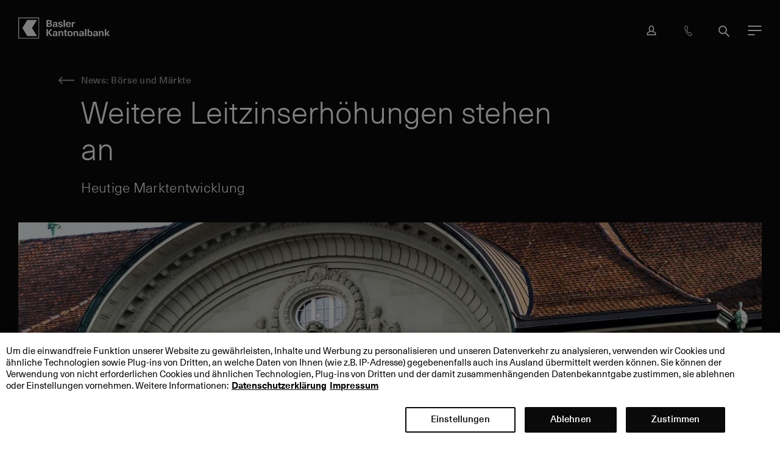

--- FILE ---
content_type: text/html; charset=utf-8
request_url: https://www.bkb.ch/de/privatkunden/anlegen/investment-letter/2022/weitere-leitzinserhoehungen-stehen-an
body_size: 383382
content:
<!doctype html>
<html lang="de" class="no-js">


<head>
  <meta charset="utf-8">
  <meta http-equiv="X-UA-Compatible" content="IE=edge">
  <title>Weitere Leitzinserhöhungen stehen an  - Basler Kantonalbank</title>
  <meta name="viewport" content="width=device-width, initial-scale=1">
  <meta name="theme-color" content="#0a0a0a">
  
  <meta name="robots" content="index, follow">

  <meta property="og:title" content="Weitere Leitzinserhöhungen stehen an ">

  <meta property="og:description" content="Heutige Marktentwicklung">

  <meta property="twitter:title" content="Weitere Leitzinserhöhungen stehen an ">

  <meta property="twitter:description" content="Heutige Marktentwicklung">

  <meta property="twitter:card" content="summary_large_image">

  <meta property="twitter:site" content="@BaslerKB">

  <meta property="twitter:creator" content="@BaslerKB">

  <meta property="og:url" content="https://www.bkb.ch/de/privatkunden/anlegen/investment-letter/2022/weitere-leitzinserhoehungen-stehen-an">

  <meta property="og:image" content="https://www.bkb.ch/de/-/media/bkb/website/images/investment-letter/bkb-1338263906.jpg?mw=800&amp;hash=CB9A345B8ED1F70A0EC3717D3844682C">

  <meta property="twitter:image" content="https://www.bkb.ch/de/-/media/bkb/website/images/investment-letter/bkb-1338263906.jpg?mw=800&amp;hash=CB9A345B8ED1F70A0EC3717D3844682C">

  <meta property="article:published_time" content="2022-10-17">

  <meta property="article:author" content="Dr. Sandro Merino">

  <meta property="article:tag" content="CIO-Kommentar">

<link rel="canonical" href="https://www.bkb.ch/de/privatkunden/anlegen/investment-letter/2022/weitere-leitzinserhoehungen-stehen-an" >

  <link rel="stylesheet" href="/assets/css/main.min.css?v=c203ec5a6ce7134967f1ff947f4b3d63">
  <link href="/assets/media/img/favicon.png" rel="shortcut icon" >
  
<script src="https://cdn.cookielaw.org/scripttemplates/otSDKStub.js" data-document-language="true" type="text/javascript" charset="UTF-8" data-domain-script="7b423343-1b1e-4144-95fd-1b86d875b154" ></script>
<script type="text/javascript">
function OptanonWrapper() { }
</script>

  <script src="/assets/js/head.min.js?v=c203ec5a6ce7134967f1ff947f4b3d63"></script>
  <script>
    
      window.bkb.options["overlay"] = {"homeLink":"/de/privatkunden","i18n":{"close":"Schliessen","errorTitle":"Fehler","errorText":"Es ist ein Fehler aufgetreten. Bitte versuchen Sie es erneut.","home":"Home"}};
    
      window.bkb.options["clientEventTracker"] = {"api":"/de/api/clientevent/track"};
    
  </script>
  

  
  
      
</head>


<body class="LBody"  data-svgsprites-options='[&quot;/assets/media/svgsprite/base.svg&quot;,&quot;/assets/media/svgsprite/brand.svg&quot;]'>
  
  
    <div class="Skiplinks" data-init="skiplinks" role="navigation">
  <ul class="Skiplinks__list">
    
      <li class="Skiplinks__item">
        <a href="../../" accesskey="0" title="[ALT+0]" class="Skiplinks__link">Hauptbereich</a>
      </li>
    
      <li class="Skiplinks__item">
        <a href="#content" accesskey="1" title="[ALT+1]" class="Skiplinks__link">Inhalt</a>
      </li>
    
      <li class="Skiplinks__item">
        <a href="#navigation" accesskey="2" title="[ALT+2]" class="Skiplinks__link" data-skiplinks-trigger="theNavigationToggle">navigation</a>
      </li>
    
      <li class="Skiplinks__item">
        <a href="#search" accesskey="3" title="[ALT+3]" class="Skiplinks__link" data-skiplinks-trigger="theSearchToggle">Suche</a>
      </li>
    
  </ul>
</div>

  
  
    
      <div class="SystemNotifications" data-init="system-notifications" 
    data-system-notifications-options='{&quot;apiUrlGet&quot;: &quot;/de/api/systemmessage/scopednewmessages?sc_site=bkb.website&scopeShortId=dc0e1f75d7aa4cb580304242b8d69428&quot;, &quot;apiUrlPost&quot;: &quot;/de/api/systemmessage/marksystemmessage?sc_site=bkb.website&quot;}' >
</div>
    
  
  

<div class="LWrapper
  
  ">

  
    <header class="TheHeader sg_the-header">
  <div class="TheHeader__wrap">
    <div class="TheHeader__bar-wrap">
      <div class="TheHeader__bar">
        <div class="TheNavigation" data-init="the-navigation" id="navigation" role="navigation">
  <div class="is-initialized" is="TheNavigation" inline-template active-elements-raw='["nav311CCDAA3ACA4AA697966A2CF9F8B535","navB84EB2F6197944F5A7ACCF5923D032A7","navEC2108AAE75444FAA0AFC48DDC86C5D1","nav286252D81741450C946420CF5F33AFA8","navDC0E1F75D7AA4CB580304242B8D69428"]'>
    <div class="TheNavigation__app" v-bind:class="{'is-expanded': isModalOpen, 'is-toggling': isExpandedOrCollapsing }">
      <div class="TheNavigation__app-wrapper">
        <div class="TheNavigation__app-inner">
          <div class="TheNavigation__bar " v-bind:class="{'is-expanded': isModalOpen }">
            
              <a class="TheNavigation__logo-mobile" href="/de/privatkunden" title="">
                <svg class="TheNavigation__logo-img BIcon BIcon--logo" viewBox="0 0 200 46"
                  xmlns="http://www.w3.org/2000/svg">
                  <path
                    d="m104.7 38.13c-.23-.26-.34-.7-.34-1.31v-5.1h2.29v-2.09h-2.3v-2.83h-2.96v2.83h-1.83v2.08h1.83v5.42c0 1.24.28 2.15.85 2.7.57.54 1.52.81 2.78.81.59 0 1.2-.07 1.65-.2v-2c-.21.05-.51.09-.8.09-.53 0-.95-.14-1.18-.4zm-5.6-17.59h3.11v-15.18h-3.1v15.18zm-4.88 8.94c-.68 0-1.36.14-1.91.43-.55.3-1.03.71-1.4 1.21l-.11.17v-1.56h-2.8v10.91h3v-5.84c0-.97.2-1.74.6-2.25.4-.52.97-.77 1.63-.77.62 0 1.13.21 1.48.62.35.4.5 1.03.5 1.84v6.4h3.01v-6.6c0-1.45-.27-2.66-.99-3.42-.76-.8-1.7-1.14-3-1.14zm64.24 8.48a2.1 2.1 0 0 1 -1.83.9c-.72 0-1.33-.29-1.76-.91a4.7 4.7 0 0 1 -.66-2.65c0-1.1.22-2.03.66-2.65a2.07 2.07 0 0 1 1.76-.94c.75 0 1.38.29 1.83.93.45.63.64 1.6.64 2.66s-.2 2.02-.64 2.66zm1.63-7.73a4.05 4.05 0 0 0 -2.38-.68c-.62 0-1.22.14-1.77.42s-1 .67-1.32 1.17l-.01.02-.1.17v-5.87h-2.96v15.34h2.88v-1.62l.1.17v.01c.33.55.78.97 1.33 1.27.56.3 1.17.46 1.81.46a4.1 4.1 0 0 0 4-2.72c.37-.86.54-1.9.54-3.05s-.17-2.19-.53-3.06a4.34 4.34 0 0 0 -1.59-2.03zm-66.46-11.53c-.29.19-.78.34-1.32.34-.65 0-1.23-.2-1.58-.5-.34-.3-.52-.79-.53-1.32h-3.1c.03 1.27.44 2.17 1.31 2.82.88.64 2.25.94 3.84.94 1.52 0 2.84-.28 3.74-.9a3 3 0 0 0 1.33-2.54c0-.82-.21-1.4-.6-1.86-.33-.4-.94-.72-1.43-.9-.55-.2-1.36-.45-2.31-.7-.67-.16-1.22-.32-1.54-.42-.31-.1-.56-.26-.72-.42-.17-.16-.28-.5-.28-.77 0-.33.16-.69.44-.88.27-.19.73-.35 1.23-.35 1.23 0 1.9.62 1.9 1.72h2.95a3.22 3.22 0 0 0 -1.27-2.68c-.82-.63-2.09-.91-3.58-.91-.93 0-1.82.14-2.53.41s-1.29.7-1.67 1.2c-.4.51-.59 1.09-.59 1.73 0 .78.21 1.34.57 1.77.36.44.86.7 1.35.9.5.21 1.2.42 2.08.64.74.19 1.34.36 1.66.46.34.1.65.32.83.5.19.2.27.5.27.8 0 .35-.17.73-.46.92zm52.15 21.93h3.1v-15.17h-3.1v15.18zm-18.66-11.16c-.68 0-1.36.14-1.91.43-.55.3-1.03.71-1.4 1.21l-.11.17v-1.56h-2.81v10.91h3v-5.83c0-.97.2-1.74.6-2.25.4-.52.96-.77 1.63-.77.62 0 1.13.21 1.48.62.35.4.5 1.03.5 1.84v6.4h3.01v-6.6c0-1.45-.27-2.66-1-3.42-.75-.8-1.7-1.14-2.99-1.14zm-3.87-17.05c.38 0 .83.03 1.2.1v-2.6c-.31-.07-.65-.1-1.02-.1a3.2 3.2 0 0 0 -1.84.5 4.46 4.46 0 0 0 -1.62 1.8v-2.11h-3.08v10.97h3.11v-5.02c0-1.22.09-1.92.69-2.6.54-.64 1.49-.94 2.55-.94zm-7.9 25.52c-.48.62-1.21.9-2.02.9-.8 0-1.53-.28-2-.9a4.6 4.6 0 0 1 -.66-2.67c0-1.04.18-2.05.65-2.67.48-.62 1.2-.9 2.01-.9.8 0 1.54.28 2.01.9s.66 1.64.66 2.67a4.6 4.6 0 0 1 -.66 2.67zm1.01-7.78a6.21 6.21 0 0 0 -3.03-.7c-1.14 0-2.18.23-3.03.7a5.1 5.1 0 0 0 -2.03 2.03 6.5 6.5 0 0 0 -.71 3.08c0 1.17.25 2.2.7 3.08a5.1 5.1 0 0 0 2.04 2.03c.85.48 1.89.7 3.03.7 1.15 0 2.19-.22 3.03-.7a5.1 5.1 0 0 0 2.04-2.03c.46-.87.71-1.9.71-3.08a6.5 6.5 0 0 0 -.71-3.08 5.1 5.1 0 0 0 -2.04-2.03zm-9.24-15.92c.05-.82.32-1.6.77-2.01a2.45 2.45 0 0 1 1.7-.63c.67 0 1.24.22 1.7.64.47.42.65 1.2.7 2l.01.04h-4.89v-.04zm5.18 6.27a4.63 4.63 0 0 0 1.84-1.32 3.9 3.9 0 0 0 .84-1.81h-3.18c-.06.43-.25.8-.64 1.12-.38.3-.88.44-1.49.44-.73 0-1.35-.22-1.79-.71-.45-.51-.66-1.29-.7-2.36v-.04h7.93c0-1.06-.12-2.08-.32-2.81a5.02 5.02 0 0 0 -1.9-2.74 5.5 5.5 0 0 0 -3.23-.91 5.8 5.8 0 0 0 -3 .7 5.21 5.21 0 0 0 -1.97 2.08c-.43.85-.69 1.85-.69 2.94 0 1.16.22 2.2.66 3.1a4.96 4.96 0 0 0 2.01 2.11c.84.5 1.87.68 3.03.68.95 0 1.85-.15 2.6-.47zm-92.63-15.15-10.77 17.64 10.78 17.64h21.22l-10.8-17.64 10.79-17.64zm163 24.12c-.67 0-1.36.14-1.9.43-.55.3-1.03.71-1.41 1.21l-.1.17v-1.56h-2.82v10.91h3v-5.84c0-.97.2-1.74.6-2.25.41-.52.97-.77 1.64-.77.62 0 1.13.21 1.48.62.34.4.5 1.03.5 1.84v6.4h3v-6.6c0-1.45-.26-2.66-.99-3.42-.76-.8-1.7-1.14-3-1.14zm-42.67 6.4c0 .56-.04 1.04-.13 1.37-.08.33-.22.64-.47.9-.2.22-.51.42-.82.53-.3.12-.63.17-.96.17-.51 0-.9-.14-1.18-.41a1.56 1.56 0 0 1 -.44-1.13c0-.47.15-.92.43-1.17.33-.3.64-.46 1.34-.6.6-.13 1.39-.21 2.23-.26zm3.25-2.22c0-1.44-.31-2.48-1.2-3.26-.8-.72-2.04-.92-3.65-.92-1.54 0-2.89.32-3.7 1.06a3.7 3.7 0 0 0 -1.25 2.56h2.93c.04-.51.17-.92.5-1.21.32-.3.9-.49 1.5-.49.58 0 1.03.13 1.36.46.34.32.48.92.48 1.6v.56c-1.02.03-2.04.1-2.92.24-1.57.24-2.71.66-3.38 1.23a2.89 2.89 0 0 0 -1.03 2.24c0 .96.35 1.81 1.04 2.43.7.63 1.66.93 2.83.93 1.54 0 2.79-.63 3.58-1.73l.14-.22v.24c0 .55.07 1.04.17 1.45h2.9c-.2-.77-.3-1.78-.3-3zm52.29 1.12.01-.02 4.08-4.97h-3.47l-3.43 4.4-.37.46v-9.2h-3.03v15.2h3.03v-5.62l.38.5 3.67 5.11h3.59zm-113.32-18.55c0 .56-.04 1.04-.13 1.37-.08.33-.22.64-.47.9-.2.22-.51.42-.82.53-.3.12-.63.17-.96.17-.51 0-.9-.14-1.18-.41a1.56 1.56 0 0 1 -.44-1.13c0-.47.15-.93.43-1.17.34-.3.64-.46 1.34-.6.6-.13 1.4-.21 2.23-.26zm3.25-2.67c0-1.43-.3-2.47-1.19-3.25-.81-.73-2.05-.93-3.65-.93-1.55 0-2.9.32-3.7 1.06a3.7 3.7 0 0 0 -1.27 2.56h2.94c.03-.52.16-.92.49-1.22.32-.3.9-.48 1.5-.48.58 0 1.03.12 1.37.45.33.32.47.92.47 1.6v.56c-1.02.04-2.03.1-2.91.24-1.58.24-2.72.66-3.4 1.23a2.89 2.89 0 0 0 -1.02 2.25c0 .95.35 1.8 1.05 2.43.7.62 1.65.92 2.82.92 1.54 0 2.79-.63 3.59-1.73l.13-.21v.23c0 .55.07 1.04.17 1.45h2.9c-.2-.77-.3-1.77-.3-3v-4.17zm-20.14 4.75v-4.01h2.44c1.02 0 1.77.19 2.22.5.45.32.68.82.68 1.52 0 .66-.23 1.19-.67 1.5-.44.3-1.16.5-2.14.5h-2.53zm-.43-10.27h2.63c.94 0 1.63.15 2.06.46s.64.82.64 1.49c0 .69-.23 1.24-.69 1.55-.46.32-1.18.52-2.17.52h-2.47zm7.4 11.41a3.62 3.62 0 0 0 1.49-3.04c0-.97-.25-1.76-.75-2.33s-1.3-.98-2.37-1.2h-.03v-.1l.02-.01a4.15 4.15 0 0 0 2.01-1.37c.45-.58.67-1.3.67-2.17 0-1.2-.48-2.16-1.43-2.86-.96-.7-2.41-1.01-4.31-1.01h-5.81v15.18h6.36c1.76 0 3.15-.34 4.14-1.09zm98.38 16.43c0 .56-.05 1.04-.13 1.37-.09.33-.23.64-.47.9-.2.22-.52.42-.82.53-.31.12-.63.17-.96.17-.52 0-.9-.14-1.19-.41a1.55 1.55 0 0 1 -.43-1.13c0-.47.15-.92.42-1.17.34-.3.65-.46 1.34-.6.6-.13 1.4-.21 2.24-.26zm3.25-2.22c0-1.44-.31-2.48-1.2-3.26-.81-.72-2.05-.92-3.65-.92-1.54 0-2.89.32-3.7 1.06a3.71 3.71 0 0 0 -1.26 2.56h2.94c.04-.51.17-.92.49-1.21.33-.3.9-.49 1.5-.49.59 0 1.03.13 1.37.46.34.32.48.92.48 1.6v.56c-1.02.03-2.04.1-2.92.24-1.57.24-2.71.66-3.39 1.23a2.9 2.9 0 0 0 -1.02 2.24c0 .96.35 1.81 1.04 2.43.7.63 1.66.93 2.83.93 1.54 0 2.78-.63 3.58-1.73l.14-.22v.24c0 .55.07 1.04.16 1.45h2.91c-.2-.77-.3-1.78-.3-3zm-91.7 2.22c0 .56-.04 1.04-.13 1.37-.08.33-.22.64-.47.9-.2.22-.51.42-.82.53-.3.12-.63.17-.96.17-.51 0-.9-.14-1.18-.41a1.56 1.56 0 0 1 -.44-1.13c0-.47.15-.92.43-1.17.34-.3.64-.46 1.34-.6.6-.13 1.4-.21 2.23-.26zm3.25-2.22c0-1.44-.31-2.48-1.19-3.26-.82-.72-2.05-.92-3.65-.92-1.55 0-2.9.32-3.71 1.06a3.7 3.7 0 0 0 -1.25 2.56h2.94c.03-.51.16-.92.49-1.21.32-.3.9-.49 1.5-.49.58 0 1.03.13 1.37.46.33.32.47.92.47 1.6v.56c-1.02.03-2.03.1-2.91.24-1.58.24-2.72.66-3.4 1.23a2.89 2.89 0 0 0 -1.02 2.24c0 .96.35 1.81 1.05 2.43.7.63 1.65.93 2.82.93 1.54 0 2.79-.63 3.59-1.73l.13-.22v.24c0 .55.07 1.04.17 1.45h2.9c-.2-.77-.3-1.78-.3-3zm-11.22-8.2h-3.83l-5.44 7.1v-7.1h-3.2v15.18h3.2v-7.66l5.73 7.66h3.96l-6.3-8.03zm-72.48 19.2h42.66v-42.87h-42.66zm-1.78 1.34h45.78v-46h-45.78z"
                    fill-rule="evenodd"></path>
                </svg>
              </a>
            

            
            <transition name="the-navigation" style="display: contents;">
              <div class="TheNavigation__main-mobile" id="TheNavigation__main" v-show="isMainVisible">
                <transition name="the-navigation" style="display: contents;">
                  <div class="TheNavigation__headup" v-show="isHeadUpExpanded">
                    <div class="HeadUpMobile" data-init="head-up-mobile">
  <div is="HeadUpMobile"></div>
</div>

                  </div>
                </transition>

                
                  <nav class="TheNavigation__main-nav TheNavigation__nav" aria-label="Bereiche">
                    
                      <transition name="the-navigation" style="display: contents;">
                        <div class="TheNavigation__main-mobile-level TheNavigation__main-mobile-level--l0"
  v-show="isLevelExpanded(0)">
  <div class="TheNavigation__main-mobile-wrapper TheNavigation__main-mobile-wrapper--l0">
    <div class="TheNavigation__main-mobile-inner TheNavigation__main-mobile-inner--l0">
      <div class="TheNavigation__main-mobile-back TheNavigation__main-mobile-back--l0"
        v-bind:class="{ 'is-active-parent': isChildLevelExpanded(0) }">
        
          <button type="button" class="BLink" v-on:click="back()">
            <svg class="BIcon BIcon--arrow-back" focusable="false">
              <use xlink:href="#arrow-back"></use>
            </svg>
            <span class="BLink__text">Bereiche</span>
          </button>
        
      </div>
      
      <ul class="TheNavigation__main-mobile-items TheNavigation__main-mobile-items--l0"
        v-list-indicator="0" ref="list-indicator-l0">
        
          <li
            class="TheNavigation__main-mobile-item TheNavigation__main-mobile-item--l1">
            
              <a href="/de/privatkunden" class="BLink TheNavigation__main-mobile-item-link" v-bind:aria-current="isInActivePath('nav311CCDAA3ACA4AA697966A2CF9F8B535')"
                data-the-new-navigation-id="nav311CCDAA3ACA4AA697966A2CF9F8B535" role="button" aria-haspopup="true"
                v-bind:aria-expanded="isLevelExpanded(1, 'nav311CCDAA3ACA4AA697966A2CF9F8B535')"
                v-on:click="toggle(1, 'nav311CCDAA3ACA4AA697966A2CF9F8B535', $event)">
                <svg class="BIcon BIcon--arrow-right-chevron" focusable="false">
                  <use xlink:href="#arrow-right-chevron"></use>
                </svg>
                <span class="BLink__text">Private</span>
              </a>
              <transition name="the-navigation">
                <div class="TheNavigation__main-mobile-level TheNavigation__main-mobile-level--l1"
  v-show="isLevelExpanded(1, 'nav311CCDAA3ACA4AA697966A2CF9F8B535')">
  <div class="TheNavigation__main-mobile-wrapper TheNavigation__main-mobile-wrapper--l1">
    <div class="TheNavigation__main-mobile-inner TheNavigation__main-mobile-inner--l1">
      <div class="TheNavigation__main-mobile-back TheNavigation__main-mobile-back--l1"
        v-bind:class="{ 'is-active-parent': isChildLevelExpanded(1) }">
          <a v-show="isHeading(1)" href="/de/privatkunden" class="BLink">
            <span class="BLink__text">Private</span>
          </a>
          <button v-show="!isHeading(1)" class="BLink" v-on:click="back()">
            <svg class="BIcon BIcon--arrow-back" focusable="false">
              <use xlink:href="#arrow-back"></use>
            </svg>
            <span class="BLink__text">Private</span>
          </button>
      </div>

      <ul class="TheNavigation__main-mobile-items TheNavigation__main-mobile-items--l1"
        v-list-indicator="1" ref="list-indicator-l1">
        
          <li
            class="TheNavigation__main-mobile-item TheNavigation__main-mobile-item--l2">
            
              <a href="/de/privatkunden/kundin-oder-kunde-werden" class="BLink TheNavigation__main-mobile-item-link" v-bind:aria-current="isInActivePath('nav8A0AFFB538AC49B9AD9E509B6F193EB7')"
                data-the-new-navigation-id="nav8A0AFFB538AC49B9AD9E509B6F193EB7" role="button" aria-haspopup="true"
                v-bind:aria-expanded="isLevelExpanded(2, 'nav8A0AFFB538AC49B9AD9E509B6F193EB7')"
                v-on:click="toggle(2, 'nav8A0AFFB538AC49B9AD9E509B6F193EB7', $event)">
                <svg class="BIcon BIcon--arrow-right-chevron" focusable="false">
                  <use xlink:href="#arrow-right-chevron"></use>
                </svg>
                <span class="BLink__text">Kundin oder Kunde werden</span>
              </a>
              <transition name="the-navigation">
                <div class="TheNavigation__main-mobile-level TheNavigation__main-mobile-level--l2"
  v-show="isLevelExpanded(2, 'nav8A0AFFB538AC49B9AD9E509B6F193EB7')">
  <div class="TheNavigation__main-mobile-wrapper TheNavigation__main-mobile-wrapper--l2">
    <div class="TheNavigation__main-mobile-inner TheNavigation__main-mobile-inner--l2">
      <div class="TheNavigation__main-mobile-back TheNavigation__main-mobile-back--l2"
        v-bind:class="{ 'is-active-parent': isChildLevelExpanded(2) }">
        <a v-show="isHeading(2)" href="/de/privatkunden/kundin-oder-kunde-werden" class="BLink">
          <span class="BLink__text">Kundin oder Kunde werden</span>
        </a>
        <button v-show="!isHeading(2)" class="BLink" v-on:click="back()">
          <svg class="BIcon BIcon--arrow-back" focusable="false">
            <use xlink:href="#arrow-back"></use>
          </svg>
          <span class="BLink__text">Kundin oder Kunde werden</span>
        </button>
      </div>

      
        <p class="TheNavigation__group-title">Willkommen bei der BKB</p>
        <ul class="TheNavigation__main-mobile-items TheNavigation__main-mobile-items--l3"
          v-list-indicator="3" ref="list-indicator-l3">
          
            <li class="TheNavigation__main-mobile-item TheNavigation__main-mobile-item--l4">
              <a href="https://onboarding.bkb.ch/?productIds=privatkontoChf&amp;utm_source=bkb&amp;utm_medium=online&amp;utm_campaign=onboarding&amp;utm_content=navigation&amp;utm_term=willkommen" class="BLink" data-the-new-navigation-id="nav63A2A514BD7F496FABA56C568C33F19D" data-no-children="true" v-bind:aria-current="isInActivePath('nav63A2A514BD7F496FABA56C568C33F19D')">
                <span class="BLink__text">Kundin oder Kunde werden</span>
              </a>
            </li>
          
            <li class="TheNavigation__main-mobile-item TheNavigation__main-mobile-item--l4">
              <a href="/de/privatkunden/kundin-oder-kunde-werden/bankwechsel" class="BLink" data-the-new-navigation-id="navDC734F8004E6487BBD5F74FA964655BF" data-no-children="true" v-bind:aria-current="isInActivePath('navDC734F8004E6487BBD5F74FA964655BF')">
                <span class="BLink__text">Bankwechsel leicht gemacht</span>
              </a>
            </li>
          
            <li class="TheNavigation__main-mobile-item TheNavigation__main-mobile-item--l4">
              <a href="/de/privatkunden/kundin-oder-kunde-werden" class="BLink" data-the-new-navigation-id="navDE68619DFBAC4E0883D979583421A661" data-no-children="true" v-bind:aria-current="isInActivePath('navDE68619DFBAC4E0883D979583421A661')">
                <span class="BLink__text">Warum BKB?</span>
              </a>
            </li>
          
            <li class="TheNavigation__main-mobile-item TheNavigation__main-mobile-item--l4">
              <a href="/de/privatkunden/hypotheken-und-kredite/hypothek-wechseln-die-gesamtberatung-ist-entscheidend" class="BLink" data-the-new-navigation-id="nav98078F3649A14736AFE1AAF2D4DE9707" data-no-children="true" v-bind:aria-current="isInActivePath('nav98078F3649A14736AFE1AAF2D4DE9707')">
                <span class="BLink__text">Hypothek zur BKB wechseln</span>
              </a>
            </li>
          
        </ul>
      
        <p class="TheNavigation__group-title">Gemeinsam die beste Lösung finden</p>
        <ul class="TheNavigation__main-mobile-items TheNavigation__main-mobile-items--l3"
          v-list-indicator="3" ref="list-indicator-l3">
          
            <li class="TheNavigation__main-mobile-item TheNavigation__main-mobile-item--l4">
              <a href="/de/privatkunden/beratungsgespraech" class="BLink" data-the-new-navigation-id="nav2B87CCF80DA84C9B95C3522AB1463EC6" data-no-children="true" v-bind:aria-current="isInActivePath('nav2B87CCF80DA84C9B95C3522AB1463EC6')">
                <span class="BLink__text">Beratungsgespräch vereinbaren</span>
              </a>
            </li>
          
            <li class="TheNavigation__main-mobile-item TheNavigation__main-mobile-item--l4">
              <a href="/de/privatkunden/kundin-oder-kunde-werden/zielbasierte-beratung-so-erreichen-sie-ihre-persoenlichen-lebensziele" class="BLink" data-the-new-navigation-id="navBB94C9913AEC49799C9CB93946535C9F" data-no-children="true" v-bind:aria-current="isInActivePath('navBB94C9913AEC49799C9CB93946535C9F')">
                <span class="BLink__text">Zielbasierte Beratung: So erreichen Sie Ihre persönlichen Lebensziele</span>
              </a>
            </li>
          
            <li class="TheNavigation__main-mobile-item TheNavigation__main-mobile-item--l4">
              <a href="/de/die-basler-kantonalbank/kontakt-services/filialen" class="BLink" data-the-new-navigation-id="nav3A3DA2570C4B4CD28D9EA21EA75F28D9" data-no-children="true" v-bind:aria-current="isInActivePath('nav3A3DA2570C4B4CD28D9EA21EA75F28D9')">
                <span class="BLink__text">Wo Sie uns finden</span>
              </a>
            </li>
          
        </ul>
      
    </div>
  </div>
</div>

              </transition>
            
          </li>
        
          <li
            class="TheNavigation__main-mobile-item TheNavigation__main-mobile-item--l2">
            
              <a href="/de/privatkunden/konten-und-karten" class="BLink TheNavigation__main-mobile-item-link" v-bind:aria-current="isInActivePath('navEFF58AD60D6040E4B0AFA343FC635EAF')"
                data-the-new-navigation-id="navEFF58AD60D6040E4B0AFA343FC635EAF" role="button" aria-haspopup="true"
                v-bind:aria-expanded="isLevelExpanded(2, 'navEFF58AD60D6040E4B0AFA343FC635EAF')"
                v-on:click="toggle(2, 'navEFF58AD60D6040E4B0AFA343FC635EAF', $event)">
                <svg class="BIcon BIcon--arrow-right-chevron" focusable="false">
                  <use xlink:href="#arrow-right-chevron"></use>
                </svg>
                <span class="BLink__text">Konten &amp; Karten</span>
              </a>
              <transition name="the-navigation">
                <div class="TheNavigation__main-mobile-level TheNavigation__main-mobile-level--l2"
  v-show="isLevelExpanded(2, 'navEFF58AD60D6040E4B0AFA343FC635EAF')">
  <div class="TheNavigation__main-mobile-wrapper TheNavigation__main-mobile-wrapper--l2">
    <div class="TheNavigation__main-mobile-inner TheNavigation__main-mobile-inner--l2">
      <div class="TheNavigation__main-mobile-back TheNavigation__main-mobile-back--l2"
        v-bind:class="{ 'is-active-parent': isChildLevelExpanded(2) }">
        <a v-show="isHeading(2)" href="/de/privatkunden/konten-und-karten" class="BLink">
          <span class="BLink__text">Konten &amp; Karten</span>
        </a>
        <button v-show="!isHeading(2)" class="BLink" v-on:click="back()">
          <svg class="BIcon BIcon--arrow-back" focusable="false">
            <use xlink:href="#arrow-back"></use>
          </svg>
          <span class="BLink__text">Konten &amp; Karten</span>
        </button>
      </div>

      
        <p class="TheNavigation__group-title">Konten</p>
        <ul class="TheNavigation__main-mobile-items TheNavigation__main-mobile-items--l3"
          v-list-indicator="3" ref="list-indicator-l3">
          
            <li class="TheNavigation__main-mobile-item TheNavigation__main-mobile-item--l4">
              <a href="/de/privatkunden/konten-und-karten/kinder" class="BLink" data-the-new-navigation-id="navA24ADA3C339946BCB69E646E60BD321E" data-no-children="true" v-bind:aria-current="isInActivePath('navA24ADA3C339946BCB69E646E60BD321E')">
                <span class="BLink__text">Clever sparen für Kinder</span>
              </a>
            </li>
          
            <li class="TheNavigation__main-mobile-item TheNavigation__main-mobile-item--l4">
              <a href="/de/privatkunden/konten-und-karten/fuer-alle-unter-30" class="BLink" data-the-new-navigation-id="navDD26EAB32B1D48F8ADD5AAED31B4C8CC" data-no-children="true" v-bind:aria-current="isInActivePath('navDD26EAB32B1D48F8ADD5AAED31B4C8CC')">
                <span class="BLink__text">Angebot für alle unter 30</span>
              </a>
            </li>
          
            <li class="TheNavigation__main-mobile-item TheNavigation__main-mobile-item--l4">
              <a href="/de/privatkunden/konten-und-karten/privatkonten" class="BLink" data-the-new-navigation-id="nav22BEB2D5A1BE49588F42DE071E463EC0" data-no-children="true" v-bind:aria-current="isInActivePath('nav22BEB2D5A1BE49588F42DE071E463EC0')">
                <span class="BLink__text">Privatkonten</span>
              </a>
            </li>
          
            <li class="TheNavigation__main-mobile-item TheNavigation__main-mobile-item--l4">
              <a href="/de/privatkunden/konten-und-karten/sparkonten" class="BLink" data-the-new-navigation-id="nav41CE69B796424BC392FEB7C2AB28436F" data-no-children="true" v-bind:aria-current="isInActivePath('nav41CE69B796424BC392FEB7C2AB28436F')">
                <span class="BLink__text">Sparkonten</span>
              </a>
            </li>
          
        </ul>
      
        <p class="TheNavigation__group-title">Karten</p>
        <ul class="TheNavigation__main-mobile-items TheNavigation__main-mobile-items--l3"
          v-list-indicator="3" ref="list-indicator-l3">
          
            <li class="TheNavigation__main-mobile-item TheNavigation__main-mobile-item--l4">
              <a href="/de/privatkunden/konten-und-karten/debitkarten" class="BLink" data-the-new-navigation-id="navF33124751298411DB940DA011ED76AB7" data-no-children="true" v-bind:aria-current="isInActivePath('navF33124751298411DB940DA011ED76AB7')">
                <span class="BLink__text">Debitkarten</span>
              </a>
            </li>
          
            <li class="TheNavigation__main-mobile-item TheNavigation__main-mobile-item--l4">
              <a href="/de/privatkunden/konten-und-karten/kreditkarten" class="BLink" data-the-new-navigation-id="navF62AB9C652D549418CFEFFD26CEE135C" data-no-children="true" v-bind:aria-current="isInActivePath('navF62AB9C652D549418CFEFFD26CEE135C')">
                <span class="BLink__text">Kreditkarten</span>
              </a>
            </li>
          
        </ul>
      
        <p class="TheNavigation__group-title">Weitere Informationen</p>
        <ul class="TheNavigation__main-mobile-items TheNavigation__main-mobile-items--l3"
          v-list-indicator="3" ref="list-indicator-l3">
          
            <li class="TheNavigation__main-mobile-item TheNavigation__main-mobile-item--l4">
              <a href="/de/privatkunden/konten-und-karten/zahlungsverkehr" class="BLink" data-the-new-navigation-id="nav3FD557B4ACCB4675942B23988D8C2F28" data-no-children="true" v-bind:aria-current="isInActivePath('nav3FD557B4ACCB4675942B23988D8C2F28')">
                <span class="BLink__text">Zahlungsverkehr</span>
              </a>
            </li>
          
            <li class="TheNavigation__main-mobile-item TheNavigation__main-mobile-item--l4">
              <a href="/de/privatkunden/konten-und-karten/konditionen-und-zinssaetze" class="BLink" data-the-new-navigation-id="nav1F2634C6DFBE49E58CED0C3DF6E87FDC" data-no-children="true" v-bind:aria-current="isInActivePath('nav1F2634C6DFBE49E58CED0C3DF6E87FDC')">
                <span class="BLink__text">Konditionen &amp; Zinssätze</span>
              </a>
            </li>
          
        </ul>
      
    </div>
  </div>
</div>

              </transition>
            
          </li>
        
          <li
            class="TheNavigation__main-mobile-item TheNavigation__main-mobile-item--l2">
            
              <a href="/de/privatkunden/anlegen" class="BLink TheNavigation__main-mobile-item-link" v-bind:aria-current="isInActivePath('navB84EB2F6197944F5A7ACCF5923D032A7')"
                data-the-new-navigation-id="navB84EB2F6197944F5A7ACCF5923D032A7" role="button" aria-haspopup="true"
                v-bind:aria-expanded="isLevelExpanded(2, 'navB84EB2F6197944F5A7ACCF5923D032A7')"
                v-on:click="toggle(2, 'navB84EB2F6197944F5A7ACCF5923D032A7', $event)">
                <svg class="BIcon BIcon--arrow-right-chevron" focusable="false">
                  <use xlink:href="#arrow-right-chevron"></use>
                </svg>
                <span class="BLink__text">Anlegen</span>
              </a>
              <transition name="the-navigation">
                <div class="TheNavigation__main-mobile-level TheNavigation__main-mobile-level--l2"
  v-show="isLevelExpanded(2, 'navB84EB2F6197944F5A7ACCF5923D032A7')">
  <div class="TheNavigation__main-mobile-wrapper TheNavigation__main-mobile-wrapper--l2">
    <div class="TheNavigation__main-mobile-inner TheNavigation__main-mobile-inner--l2">
      <div class="TheNavigation__main-mobile-back TheNavigation__main-mobile-back--l2"
        v-bind:class="{ 'is-active-parent': isChildLevelExpanded(2) }">
        <a v-show="isHeading(2)" href="/de/privatkunden/anlegen" class="BLink">
          <span class="BLink__text">Anlegen</span>
        </a>
        <button v-show="!isHeading(2)" class="BLink" v-on:click="back()">
          <svg class="BIcon BIcon--arrow-back" focusable="false">
            <use xlink:href="#arrow-back"></use>
          </svg>
          <span class="BLink__text">Anlegen</span>
        </button>
      </div>

      
        <p class="TheNavigation__group-title">Dienstleistungen und Lösungen</p>
        <ul class="TheNavigation__main-mobile-items TheNavigation__main-mobile-items--l3"
          v-list-indicator="3" ref="list-indicator-l3">
          
            <li class="TheNavigation__main-mobile-item TheNavigation__main-mobile-item--l4">
              <a href="/de/privatkunden/anlegen/beratungspakete" class="BLink" data-the-new-navigation-id="navCC66E5E71155499F912C09094A777512" data-no-children="true" v-bind:aria-current="isInActivePath('navCC66E5E71155499F912C09094A777512')">
                <span class="BLink__text">Anlageberatung</span>
              </a>
            </li>
          
            <li class="TheNavigation__main-mobile-item TheNavigation__main-mobile-item--l4">
              <a href="/de/privatkunden/anlegen/vermoegensverwaltung" class="BLink" data-the-new-navigation-id="nav240E1B422AFC4858995E333232D76ABE" data-no-children="true" v-bind:aria-current="isInActivePath('nav240E1B422AFC4858995E333232D76ABE')">
                <span class="BLink__text">Vermögensverwaltung</span>
              </a>
            </li>
          
            <li class="TheNavigation__main-mobile-item TheNavigation__main-mobile-item--l4">
              <a href="/de/privatkunden/anlegen/anlageloesungen" class="BLink" data-the-new-navigation-id="nav26AE7E0E81CC4D548F31394BDB4171F6" data-no-children="true" v-bind:aria-current="isInActivePath('nav26AE7E0E81CC4D548F31394BDB4171F6')">
                <span class="BLink__text">Anlagelösungen</span>
              </a>
            </li>
          
            <li class="TheNavigation__main-mobile-item TheNavigation__main-mobile-item--l4">
              <a href="/de/privatkunden/anlegen/anlageprodukte" class="BLink" data-the-new-navigation-id="nav14644120EA65492A85DF5B3ED39EC88B" data-no-children="true" v-bind:aria-current="isInActivePath('nav14644120EA65492A85DF5B3ED39EC88B')">
                <span class="BLink__text">Anlageprodukte</span>
              </a>
            </li>
          
            <li class="TheNavigation__main-mobile-item TheNavigation__main-mobile-item--l4">
              <a href="/de/privatkunden/anlegen/easy-trading" class="BLink" data-the-new-navigation-id="navF3BA571D431F488D933E1DE22CE24795" data-no-children="true" v-bind:aria-current="isInActivePath('navF3BA571D431F488D933E1DE22CE24795')">
                <span class="BLink__text">BKB Easy-Trading</span>
              </a>
            </li>
          
        </ul>
      
        <p class="TheNavigation__group-title">Entwicklungen an den Märkten</p>
        <ul class="TheNavigation__main-mobile-items TheNavigation__main-mobile-items--l3"
          v-list-indicator="3" ref="list-indicator-l3">
          
            <li class="TheNavigation__main-mobile-item TheNavigation__main-mobile-item--l4">
              <a href="/de/privatkunden/anlegen/investment-letter?tag=88ef3e1094874cf2946dac55726e591f" class="BLink" data-the-new-navigation-id="nav81941C60977B4A5E988FEC896FE726DA" data-no-children="true" v-bind:aria-current="isInActivePath('nav81941C60977B4A5E988FEC896FE726DA')">
                <span class="BLink__text">CIO-Kommentar</span>
              </a>
            </li>
          
            <li class="TheNavigation__main-mobile-item TheNavigation__main-mobile-item--l4">
              <a href="/de/privatkunden/anlegen/investment-letter?tag=5749279d2d7d48c6a5f000c73fca60c9" class="BLink" data-the-new-navigation-id="navEA39BBA3F0B04C46AA1DFDF9542CAB27" data-no-children="true" v-bind:aria-current="isInActivePath('navEA39BBA3F0B04C46AA1DFDF9542CAB27')">
                <span class="BLink__text">Investment Letter</span>
              </a>
            </li>
          
        </ul>
      
        <p class="TheNavigation__group-title">Börse und Märkte</p>
        <ul class="TheNavigation__main-mobile-items TheNavigation__main-mobile-items--l3"
          v-list-indicator="3" ref="list-indicator-l3">
          
            <li class="TheNavigation__main-mobile-item TheNavigation__main-mobile-item--l4">
              <a href="https://quotes.bkb.ch/" class="BLink" data-the-new-navigation-id="navF4B86697BD944A2D9D6133F46E591C84" data-no-children="true" v-bind:aria-current="isInActivePath('navF4B86697BD944A2D9D6133F46E591C84')">
                <span class="BLink__text">Marktinformationen</span>
              </a>
            </li>
          
            <li class="TheNavigation__main-mobile-item TheNavigation__main-mobile-item--l4">
              <a href="https://kurznotiert.bkb.ch/" class="BLink" data-the-new-navigation-id="nav82E662BED6F342FD809A5DCEFBDA6513" data-no-children="true" v-bind:aria-current="isInActivePath('nav82E662BED6F342FD809A5DCEFBDA6513')">
                <span class="BLink__text">Kurz notiert: Live-Finanznachrichten </span>
              </a>
            </li>
          
        </ul>
      
    </div>
  </div>
</div>

              </transition>
            
          </li>
        
          <li
            class="TheNavigation__main-mobile-item TheNavigation__main-mobile-item--l2">
            
              <a href="/de/privatkunden/hypotheken-und-kredite" class="BLink TheNavigation__main-mobile-item-link" v-bind:aria-current="isInActivePath('navB4C5699437814A579C2D8127D1C66BE0')"
                data-the-new-navigation-id="navB4C5699437814A579C2D8127D1C66BE0" role="button" aria-haspopup="true"
                v-bind:aria-expanded="isLevelExpanded(2, 'navB4C5699437814A579C2D8127D1C66BE0')"
                v-on:click="toggle(2, 'navB4C5699437814A579C2D8127D1C66BE0', $event)">
                <svg class="BIcon BIcon--arrow-right-chevron" focusable="false">
                  <use xlink:href="#arrow-right-chevron"></use>
                </svg>
                <span class="BLink__text">Hypotheken &amp; Kredite</span>
              </a>
              <transition name="the-navigation">
                <div class="TheNavigation__main-mobile-level TheNavigation__main-mobile-level--l2"
  v-show="isLevelExpanded(2, 'navB4C5699437814A579C2D8127D1C66BE0')">
  <div class="TheNavigation__main-mobile-wrapper TheNavigation__main-mobile-wrapper--l2">
    <div class="TheNavigation__main-mobile-inner TheNavigation__main-mobile-inner--l2">
      <div class="TheNavigation__main-mobile-back TheNavigation__main-mobile-back--l2"
        v-bind:class="{ 'is-active-parent': isChildLevelExpanded(2) }">
        <a v-show="isHeading(2)" href="/de/privatkunden/hypotheken-und-kredite" class="BLink">
          <span class="BLink__text">Hypotheken &amp; Kredite</span>
        </a>
        <button v-show="!isHeading(2)" class="BLink" v-on:click="back()">
          <svg class="BIcon BIcon--arrow-back" focusable="false">
            <use xlink:href="#arrow-back"></use>
          </svg>
          <span class="BLink__text">Hypotheken &amp; Kredite</span>
        </button>
      </div>

      
        <p class="TheNavigation__group-title">Alles zum Eigenheim</p>
        <ul class="TheNavigation__main-mobile-items TheNavigation__main-mobile-items--l3"
          v-list-indicator="3" ref="list-indicator-l3">
          
            <li class="TheNavigation__main-mobile-item TheNavigation__main-mobile-item--l4">
              <a href="/de/privatkunden/hypotheken-und-kredite/haus-oder-wohnung-kaufen-und-finanzieren-alles-was-sie-wissen-muessen" class="BLink" data-the-new-navigation-id="nav448768F64A20478E877B57AFC78B582A" data-no-children="true" v-bind:aria-current="isInActivePath('nav448768F64A20478E877B57AFC78B582A')">
                <span class="BLink__text">Kaufen</span>
              </a>
            </li>
          
            <li class="TheNavigation__main-mobile-item TheNavigation__main-mobile-item--l4">
              <a href="/de/privatkunden/hypotheken-und-kredite/bauen-sie-ihr-haus-selber-statt-ewig-davon-zu-traeumen" class="BLink" data-the-new-navigation-id="navCA5C325B51C64627BA8DA9737DC96E4A" data-no-children="true" v-bind:aria-current="isInActivePath('navCA5C325B51C64627BA8DA9737DC96E4A')">
                <span class="BLink__text">Bauen</span>
              </a>
            </li>
          
            <li class="TheNavigation__main-mobile-item TheNavigation__main-mobile-item--l4">
              <a href="/de/privatkunden/hypotheken-und-kredite/renovationen-und-umbauten-zahlen-sich-langfristig-fuer-sie-aus" class="BLink" data-the-new-navigation-id="nav157E1958D7D146F4828B8B91EB3DB2CD" data-no-children="true" v-bind:aria-current="isInActivePath('nav157E1958D7D146F4828B8B91EB3DB2CD')">
                <span class="BLink__text">Renovieren</span>
              </a>
            </li>
          
            <li class="TheNavigation__main-mobile-item TheNavigation__main-mobile-item--l4">
              <a href="/de/privatkunden/hypotheken-und-kredite/wohneigentum-verkaufen-das-muessen-sie-wissen" class="BLink" data-the-new-navigation-id="nav20ADF3342603475B97D69704C8B361EF" data-no-children="true" v-bind:aria-current="isInActivePath('nav20ADF3342603475B97D69704C8B361EF')">
                <span class="BLink__text">Verkaufen</span>
              </a>
            </li>
          
            <li class="TheNavigation__main-mobile-item TheNavigation__main-mobile-item--l4">
              <a href="/de/privatkunden/hypotheken-und-kredite/hypothek-schicksalsschlag-todesfall-abgesichert" class="BLink" data-the-new-navigation-id="navAC120B1FE3064D01AAF8F7ED1094F553" data-no-children="true" v-bind:aria-current="isInActivePath('navAC120B1FE3064D01AAF8F7ED1094F553')">
                <span class="BLink__text">Absichern</span>
              </a>
            </li>
          
            <li class="TheNavigation__main-mobile-item TheNavigation__main-mobile-item--l4">
              <a href="/de/privatkunden/hypotheken-und-kredite/hypothek-wechseln-die-gesamtberatung-ist-entscheidend" class="BLink" data-the-new-navigation-id="nav3ED799DB2F3F44A8AA2538D10B6DA639" data-no-children="true" v-bind:aria-current="isInActivePath('nav3ED799DB2F3F44A8AA2538D10B6DA639')">
                <span class="BLink__text">Hypothek transferieren</span>
              </a>
            </li>
          
        </ul>
      
        <p class="TheNavigation__group-title">Hypothekarlösungen</p>
        <ul class="TheNavigation__main-mobile-items TheNavigation__main-mobile-items--l3"
          v-list-indicator="3" ref="list-indicator-l3">
          
            <li class="TheNavigation__main-mobile-item TheNavigation__main-mobile-item--l4">
              <a href="/de/privatkunden/hypotheken-und-kredite/hypotheken" class="BLink" data-the-new-navigation-id="navADB9FE09A84C4C5F80666A61EB14F9BC" data-no-children="true" v-bind:aria-current="isInActivePath('navADB9FE09A84C4C5F80666A61EB14F9BC')">
                <span class="BLink__text">Hypothekarlösungen</span>
              </a>
            </li>
          
        </ul>
      
        <p class="TheNavigation__group-title">Unsere Tools und Hilfsmittel</p>
        <ul class="TheNavigation__main-mobile-items TheNavigation__main-mobile-items--l3"
          v-list-indicator="3" ref="list-indicator-l3">
          
            <li class="TheNavigation__main-mobile-item TheNavigation__main-mobile-item--l4">
              <a href="/de/privatkunden/hypotheken-und-kredite/hypothekenrechner" class="BLink" data-the-new-navigation-id="nav944C80286C31452591BD9754B1A82666" data-no-children="true" v-bind:aria-current="isInActivePath('nav944C80286C31452591BD9754B1A82666')">
                <span class="BLink__text">Hypothekenrechner</span>
              </a>
            </li>
          
            <li class="TheNavigation__main-mobile-item TheNavigation__main-mobile-item--l4">
              <a href="/de/privatkunden/hypotheken-und-kredite/mieten-oder-kaufen" class="BLink" data-the-new-navigation-id="navD31A3B6D7C6149B391522BD1C261E958" data-no-children="true" v-bind:aria-current="isInActivePath('navD31A3B6D7C6149B391522BD1C261E958')">
                <span class="BLink__text">Mieten oder Kaufen</span>
              </a>
            </li>
          
            <li class="TheNavigation__main-mobile-item TheNavigation__main-mobile-item--l4">
              <a href="/de/privatkunden/hypotheken-und-kredite/renovationen-und-umbauten-zahlen-sich-langfristig-fuer-sie-aus" class="BLink" data-the-new-navigation-id="nav4315DD35BCEE4254A7C00DF40F178D02" data-no-children="true" v-bind:aria-current="isInActivePath('nav4315DD35BCEE4254A7C00DF40F178D02')">
                <span class="BLink__text">Renovationsrechner</span>
              </a>
            </li>
          
            <li class="TheNavigation__main-mobile-item TheNavigation__main-mobile-item--l4">
              <a href="/de/privatkunden/hypotheken-und-kredite/finanzierungsanfrage" class="BLink" data-the-new-navigation-id="navF483BCD9091648B98453728D65931AD0" data-no-children="true" v-bind:aria-current="isInActivePath('navF483BCD9091648B98453728D65931AD0')">
                <span class="BLink__text">Finanzierungsanfrage</span>
              </a>
            </li>
          
        </ul>
      
    </div>
  </div>
</div>

              </transition>
            
          </li>
        
          <li
            class="TheNavigation__main-mobile-item TheNavigation__main-mobile-item--l2">
            
              <a href="/de/privatkunden/vorsorge" class="BLink TheNavigation__main-mobile-item-link" v-bind:aria-current="isInActivePath('navE2C750D817084D55B43BD9957F1D4905')"
                data-the-new-navigation-id="navE2C750D817084D55B43BD9957F1D4905" role="button" aria-haspopup="true"
                v-bind:aria-expanded="isLevelExpanded(2, 'navE2C750D817084D55B43BD9957F1D4905')"
                v-on:click="toggle(2, 'navE2C750D817084D55B43BD9957F1D4905', $event)">
                <svg class="BIcon BIcon--arrow-right-chevron" focusable="false">
                  <use xlink:href="#arrow-right-chevron"></use>
                </svg>
                <span class="BLink__text">Vorsorge</span>
              </a>
              <transition name="the-navigation">
                <div class="TheNavigation__main-mobile-level TheNavigation__main-mobile-level--l2"
  v-show="isLevelExpanded(2, 'navE2C750D817084D55B43BD9957F1D4905')">
  <div class="TheNavigation__main-mobile-wrapper TheNavigation__main-mobile-wrapper--l2">
    <div class="TheNavigation__main-mobile-inner TheNavigation__main-mobile-inner--l2">
      <div class="TheNavigation__main-mobile-back TheNavigation__main-mobile-back--l2"
        v-bind:class="{ 'is-active-parent': isChildLevelExpanded(2) }">
        <a v-show="isHeading(2)" href="/de/privatkunden/vorsorge" class="BLink">
          <span class="BLink__text">Vorsorge</span>
        </a>
        <button v-show="!isHeading(2)" class="BLink" v-on:click="back()">
          <svg class="BIcon BIcon--arrow-back" focusable="false">
            <use xlink:href="#arrow-back"></use>
          </svg>
          <span class="BLink__text">Vorsorge</span>
        </button>
      </div>

      
        <p class="TheNavigation__group-title">Lebensmomente</p>
        <ul class="TheNavigation__main-mobile-items TheNavigation__main-mobile-items--l3"
          v-list-indicator="3" ref="list-indicator-l3">
          
            <li class="TheNavigation__main-mobile-item TheNavigation__main-mobile-item--l4">
              <a href="/de/privatkunden/vorsorge/vorsorgeberatung" class="BLink" data-the-new-navigation-id="navC347603BE416499E88FBDD274F5C4D30" data-no-children="true" v-bind:aria-current="isInActivePath('navC347603BE416499E88FBDD274F5C4D30')">
                <span class="BLink__text">Pensionierung</span>
              </a>
            </li>
          
            <li class="TheNavigation__main-mobile-item TheNavigation__main-mobile-item--l4">
              <a href="/de/privatkunden/vorsorge/erbschaftsberatung" class="BLink" data-the-new-navigation-id="nav57D60B74C3B642ACBFD0A0F4781F167E" data-no-children="true" v-bind:aria-current="isInActivePath('nav57D60B74C3B642ACBFD0A0F4781F167E')">
                <span class="BLink__text">Nachlass planen</span>
              </a>
            </li>
          
            <li class="TheNavigation__main-mobile-item TheNavigation__main-mobile-item--l4">
              <a href="/de/privatkunden/vorsorge/beistandschaft" class="BLink" data-the-new-navigation-id="nav585F3DE0EC734F51A11B93C047317F49" data-no-children="true" v-bind:aria-current="isInActivePath('nav585F3DE0EC734F51A11B93C047317F49')">
                <span class="BLink__text">Beistandschaft</span>
              </a>
            </li>
          
            <li class="TheNavigation__main-mobile-item TheNavigation__main-mobile-item--l4">
              <a href="/de/privatkunden/vorsorge/was-nach-einem-todesfall-zu-tun-ist" class="BLink" data-the-new-navigation-id="nav5634E69CBE934E1D88C2560F09BDE9FD" data-no-children="true" v-bind:aria-current="isInActivePath('nav5634E69CBE934E1D88C2560F09BDE9FD')">
                <span class="BLink__text">Im Trauerfall</span>
              </a>
            </li>
          
        </ul>
      
        <p class="TheNavigation__group-title">Vorsorgelösungen</p>
        <ul class="TheNavigation__main-mobile-items TheNavigation__main-mobile-items--l3"
          v-list-indicator="3" ref="list-indicator-l3">
          
            <li class="TheNavigation__main-mobile-item TheNavigation__main-mobile-item--l4">
              <a href="/de/privatkunden/vorsorge/vorsorgekonten" class="BLink" data-the-new-navigation-id="nav97EC4DEAFCF74CA29EAD3A2776E228A6" data-no-children="true" v-bind:aria-current="isInActivePath('nav97EC4DEAFCF74CA29EAD3A2776E228A6')">
                <span class="BLink__text">Vorsorgekonten</span>
              </a>
            </li>
          
            <li class="TheNavigation__main-mobile-item TheNavigation__main-mobile-item--l4">
              <a href="/de/privatkunden/vorsorge/wertschriftensparen-vorsorge" class="BLink" data-the-new-navigation-id="nav29B18B0CC3D54F51820CFCB4BA9AEB35" data-no-children="true" v-bind:aria-current="isInActivePath('nav29B18B0CC3D54F51820CFCB4BA9AEB35')">
                <span class="BLink__text">Wertschriftensparen Vorsorge</span>
              </a>
            </li>
          
            <li class="TheNavigation__main-mobile-item TheNavigation__main-mobile-item--l4">
              <a href="/de/privatkunden/vorsorge/saeule-3a-nachtraeglich-einkaufen" class="BLink" data-the-new-navigation-id="navBFC7FF36E86D441B9156C712EF9F6F6C" data-no-children="true" v-bind:aria-current="isInActivePath('navBFC7FF36E86D441B9156C712EF9F6F6C')">
                <span class="BLink__text">Säule 3a: Nachträglich einkaufen</span>
              </a>
            </li>
          
        </ul>
      
        <p class="TheNavigation__group-title">Unsere Tools</p>
        <ul class="TheNavigation__main-mobile-items TheNavigation__main-mobile-items--l3"
          v-list-indicator="3" ref="list-indicator-l3">
          
            <li class="TheNavigation__main-mobile-item TheNavigation__main-mobile-item--l4">
              <a href="/de/privatkunden/vorsorge/pensionsrechner" class="BLink" data-the-new-navigation-id="navFA4DC067CB2C49D5B49A8111EEAD0284" data-no-children="true" v-bind:aria-current="isInActivePath('navFA4DC067CB2C49D5B49A8111EEAD0284')">
                <span class="BLink__text">Pensionsrechner</span>
              </a>
            </li>
          
        </ul>
      
    </div>
  </div>
</div>

              </transition>
            
          </li>
        
          <li
            class="TheNavigation__main-mobile-item TheNavigation__main-mobile-item--l2">
            
              <a href="/de/digital-banking" class="BLink TheNavigation__main-mobile-item-link" v-bind:aria-current="isInActivePath('nav5885754F428A430B87A112CF48A7F795')"
                data-the-new-navigation-id="nav5885754F428A430B87A112CF48A7F795" role="button" aria-haspopup="true"
                v-bind:aria-expanded="isLevelExpanded(2, 'nav5885754F428A430B87A112CF48A7F795')"
                v-on:click="toggle(2, 'nav5885754F428A430B87A112CF48A7F795', $event)">
                <svg class="BIcon BIcon--arrow-right-chevron" focusable="false">
                  <use xlink:href="#arrow-right-chevron"></use>
                </svg>
                <span class="BLink__text">Digital Banking</span>
              </a>
              <transition name="the-navigation">
                <div class="TheNavigation__main-mobile-level TheNavigation__main-mobile-level--l2"
  v-show="isLevelExpanded(2, 'nav5885754F428A430B87A112CF48A7F795')">
  <div class="TheNavigation__main-mobile-wrapper TheNavigation__main-mobile-wrapper--l2">
    <div class="TheNavigation__main-mobile-inner TheNavigation__main-mobile-inner--l2">
      <div class="TheNavigation__main-mobile-back TheNavigation__main-mobile-back--l2"
        v-bind:class="{ 'is-active-parent': isChildLevelExpanded(2) }">
        <a v-show="isHeading(2)" href="/de/digital-banking" class="BLink">
          <span class="BLink__text">Digital Banking</span>
        </a>
        <button v-show="!isHeading(2)" class="BLink" v-on:click="back()">
          <svg class="BIcon BIcon--arrow-back" focusable="false">
            <use xlink:href="#arrow-back"></use>
          </svg>
          <span class="BLink__text">Digital Banking</span>
        </button>
      </div>

      
        <p class="TheNavigation__group-title">Digital Banking</p>
        <ul class="TheNavigation__main-mobile-items TheNavigation__main-mobile-items--l3"
          v-list-indicator="3" ref="list-indicator-l3">
          
            <li class="TheNavigation__main-mobile-item TheNavigation__main-mobile-item--l4">
              <a href="/de/digital-banking/e-banking" class="BLink" data-the-new-navigation-id="navC19628E84EAA41DFA31B5577FFD3E04C" data-no-children="true" v-bind:aria-current="isInActivePath('navC19628E84EAA41DFA31B5577FFD3E04C')">
                <span class="BLink__text">E-Banking</span>
              </a>
            </li>
          
            <li class="TheNavigation__main-mobile-item TheNavigation__main-mobile-item--l4">
              <a href="/de/digital-banking/mobile-banking" class="BLink" data-the-new-navigation-id="navFC48548FCEF442C199897B05642E26B9" data-no-children="true" v-bind:aria-current="isInActivePath('navFC48548FCEF442C199897B05642E26B9')">
                <span class="BLink__text">Mobile Banking</span>
              </a>
            </li>
          
            <li class="TheNavigation__main-mobile-item TheNavigation__main-mobile-item--l4">
              <a href="/de/digital-banking/apps" class="BLink" data-the-new-navigation-id="navDA7B13BD69EA48CC8387A4C9E34B252A" data-no-children="true" v-bind:aria-current="isInActivePath('navDA7B13BD69EA48CC8387A4C9E34B252A')">
                <span class="BLink__text">Apps</span>
              </a>
            </li>
          
            <li class="TheNavigation__main-mobile-item TheNavigation__main-mobile-item--l4">
              <a href="/de/digital-banking/tipps" class="BLink" data-the-new-navigation-id="navAB374BC165294E4CBF191271C2B58177" data-no-children="true" v-bind:aria-current="isInActivePath('navAB374BC165294E4CBF191271C2B58177')">
                <span class="BLink__text">Tipps</span>
              </a>
            </li>
          
        </ul>
      
        <p class="TheNavigation__group-title">Hilfe zum Login</p>
        <ul class="TheNavigation__main-mobile-items TheNavigation__main-mobile-items--l3"
          v-list-indicator="3" ref="list-indicator-l3">
          
            <li class="TheNavigation__main-mobile-item TheNavigation__main-mobile-item--l4">
              <a href="/de/digital-banking/erste-anmeldung" class="BLink" data-the-new-navigation-id="navA5F49884EB3345109A396F41E69DD9F3" data-no-children="true" v-bind:aria-current="isInActivePath('navA5F49884EB3345109A396F41E69DD9F3')">
                <span class="BLink__text">Erste Anmeldung im Digital Banking</span>
              </a>
            </li>
          
            <li class="TheNavigation__main-mobile-item TheNavigation__main-mobile-item--l4">
              <a href="https://ebanking.bkb.ch/auth/ui/app/self-service/flow/selfunlock/username" class="BLink" data-the-new-navigation-id="nav97ABDAAD074440C7A6B47AF5B9FCA64F" data-no-children="true" v-bind:aria-current="isInActivePath('nav97ABDAAD074440C7A6B47AF5B9FCA64F')">
                <span class="BLink__text">Digital Banking Zugang entsperren</span>
              </a>
            </li>
          
            <li class="TheNavigation__main-mobile-item TheNavigation__main-mobile-item--l4">
              <a href="https://ebanking.bkb.ch/auth/ui/app/self-service/flow/passwordreset/username" class="BLink" data-the-new-navigation-id="nav98ADD866C00D4AA09FBD96813568BDC3" data-no-children="true" v-bind:aria-current="isInActivePath('nav98ADD866C00D4AA09FBD96813568BDC3')">
                <span class="BLink__text">Digital Banking Passwort vergessen</span>
              </a>
            </li>
          
            <li class="TheNavigation__main-mobile-item TheNavigation__main-mobile-item--l4">
              <a href="/de/digital-banking/aktivierungscode-zustellen" class="BLink" data-the-new-navigation-id="nav0D1503FA27284E58B6351D2150B89C77" data-no-children="true" v-bind:aria-current="isInActivePath('nav0D1503FA27284E58B6351D2150B89C77')">
                <span class="BLink__text">Aktivierungscode bestellen</span>
              </a>
            </li>
          
        </ul>
      
        <p class="TheNavigation__group-title">Apps</p>
        <ul class="TheNavigation__main-mobile-items TheNavigation__main-mobile-items--l3"
          v-list-indicator="3" ref="list-indicator-l3">
          
            <li class="TheNavigation__main-mobile-item TheNavigation__main-mobile-item--l4">
              <a href="/de/digital-banking/apps#baccordionitem30-header-anchor" class="BLink" data-the-new-navigation-id="navE9D153317251486A9A1E73A0F1DFB5C7" data-no-children="true" v-bind:aria-current="isInActivePath('navE9D153317251486A9A1E73A0F1DFB5C7')">
                <span class="BLink__text">BKB Digital Banking</span>
              </a>
            </li>
          
            <li class="TheNavigation__main-mobile-item TheNavigation__main-mobile-item--l4">
              <a href="/de/digital-banking/apps#baccordionitem32-header-anchor" class="BLink" data-the-new-navigation-id="nav1672ED623F6C424DAA47AAB5E80057E1" data-no-children="true" v-bind:aria-current="isInActivePath('nav1672ED623F6C424DAA47AAB5E80057E1')">
                <span class="BLink__text">TWINT</span>
              </a>
            </li>
          
            <li class="TheNavigation__main-mobile-item TheNavigation__main-mobile-item--l4">
              <a href="/de/digital-banking/apps#baccordionitem34-header-anchor" class="BLink" data-the-new-navigation-id="navC8996A045F0E4A4198E42405A54D7B8C" data-no-children="true" v-bind:aria-current="isInActivePath('navC8996A045F0E4A4198E42405A54D7B8C')">
                <span class="BLink__text">one Viseca</span>
              </a>
            </li>
          
            <li class="TheNavigation__main-mobile-item TheNavigation__main-mobile-item--l4">
              <a href="/de/digital-banking/apps#baccordionitem36-header-anchor" class="BLink" data-the-new-navigation-id="nav8FAFDBCE0AD94958AFDEC75BA192C205" data-no-children="true" v-bind:aria-current="isInActivePath('nav8FAFDBCE0AD94958AFDEC75BA192C205')">
                <span class="BLink__text">Swiss Bankers</span>
              </a>
            </li>
          
            <li class="TheNavigation__main-mobile-item TheNavigation__main-mobile-item--l4">
              <a href="/de/digital-banking/apps#baccordionitem38-header-anchor" class="BLink" data-the-new-navigation-id="nav53F5D858924741468962CF3E2DA208E8" data-no-children="true" v-bind:aria-current="isInActivePath('nav53F5D858924741468962CF3E2DA208E8')">
                <span class="BLink__text">Stu</span>
              </a>
            </li>
          
        </ul>
      
        <p class="TheNavigation__group-title">Mobile Payment</p>
        <ul class="TheNavigation__main-mobile-items TheNavigation__main-mobile-items--l3"
          v-list-indicator="3" ref="list-indicator-l3">
          
            <li class="TheNavigation__main-mobile-item TheNavigation__main-mobile-item--l4">
              <a href="/de/digital-banking/mobile-payment/twint" class="BLink" data-the-new-navigation-id="nav5853DDBF2F5B4586A310A9A6751D04D1" data-no-children="true" v-bind:aria-current="isInActivePath('nav5853DDBF2F5B4586A310A9A6751D04D1')">
                <span class="BLink__text">TWINT</span>
              </a>
            </li>
          
            <li class="TheNavigation__main-mobile-item TheNavigation__main-mobile-item--l4">
              <a href="/de/digital-banking/mobile-payment" class="BLink" data-the-new-navigation-id="nav6DD9D46B9F9C49EBAFB4276DC90BCED5" data-no-children="true" v-bind:aria-current="isInActivePath('nav6DD9D46B9F9C49EBAFB4276DC90BCED5')">
                <span class="BLink__text">Übersicht Mobile Payment</span>
              </a>
            </li>
          
        </ul>
      
    </div>
  </div>
</div>

              </transition>
            
          </li>
        
          <li
            class="TheNavigation__main-mobile-item TheNavigation__main-mobile-item--l2">
            
              <a href="/de/privatkunden/magazin" class="BLink" data-the-new-navigation-id="nav2D2C0B252BF743F684EC19C2369FE44C" data-no-children="true" v-bind:aria-current="isInActivePath('nav2D2C0B252BF743F684EC19C2369FE44C')">
                <span class="BLink__text">Magazin</span>
              </a>
            
          </li>
        
      </ul>
    </div>
  </div>
</div>

              </transition>
            
          </li>
        
          <li
            class="TheNavigation__main-mobile-item TheNavigation__main-mobile-item--l1">
            
              <a href="/de/geschaeftskunden" class="BLink TheNavigation__main-mobile-item-link" v-bind:aria-current="isInActivePath('nav4FD0793C7C604E1B9D06188B2C8C59F9')"
                data-the-new-navigation-id="nav4FD0793C7C604E1B9D06188B2C8C59F9" role="button" aria-haspopup="true"
                v-bind:aria-expanded="isLevelExpanded(1, 'nav4FD0793C7C604E1B9D06188B2C8C59F9')"
                v-on:click="toggle(1, 'nav4FD0793C7C604E1B9D06188B2C8C59F9', $event)">
                <svg class="BIcon BIcon--arrow-right-chevron" focusable="false">
                  <use xlink:href="#arrow-right-chevron"></use>
                </svg>
                <span class="BLink__text">Unternehmen </span>
              </a>
              <transition name="the-navigation">
                <div class="TheNavigation__main-mobile-level TheNavigation__main-mobile-level--l1"
  v-show="isLevelExpanded(1, 'nav4FD0793C7C604E1B9D06188B2C8C59F9')">
  <div class="TheNavigation__main-mobile-wrapper TheNavigation__main-mobile-wrapper--l1">
    <div class="TheNavigation__main-mobile-inner TheNavigation__main-mobile-inner--l1">
      <div class="TheNavigation__main-mobile-back TheNavigation__main-mobile-back--l1"
        v-bind:class="{ 'is-active-parent': isChildLevelExpanded(1) }">
          <a v-show="isHeading(1)" href="/de/geschaeftskunden" class="BLink">
            <span class="BLink__text">Unternehmen </span>
          </a>
          <button v-show="!isHeading(1)" class="BLink" v-on:click="back()">
            <svg class="BIcon BIcon--arrow-back" focusable="false">
              <use xlink:href="#arrow-back"></use>
            </svg>
            <span class="BLink__text">Unternehmen </span>
          </button>
      </div>

      <ul class="TheNavigation__main-mobile-items TheNavigation__main-mobile-items--l1"
        v-list-indicator="1" ref="list-indicator-l1">
        
          <li
            class="TheNavigation__main-mobile-item TheNavigation__main-mobile-item--l2">
            
              <a href="/de/geschaeftskunden/konten-und-karten" class="BLink TheNavigation__main-mobile-item-link" v-bind:aria-current="isInActivePath('navEC61B57F3F1849C190BCF733299457EE')"
                data-the-new-navigation-id="navEC61B57F3F1849C190BCF733299457EE" role="button" aria-haspopup="true"
                v-bind:aria-expanded="isLevelExpanded(2, 'navEC61B57F3F1849C190BCF733299457EE')"
                v-on:click="toggle(2, 'navEC61B57F3F1849C190BCF733299457EE', $event)">
                <svg class="BIcon BIcon--arrow-right-chevron" focusable="false">
                  <use xlink:href="#arrow-right-chevron"></use>
                </svg>
                <span class="BLink__text">Konten &amp; Karten</span>
              </a>
              <transition name="the-navigation">
                <div class="TheNavigation__main-mobile-level TheNavigation__main-mobile-level--l2"
  v-show="isLevelExpanded(2, 'navEC61B57F3F1849C190BCF733299457EE')">
  <div class="TheNavigation__main-mobile-wrapper TheNavigation__main-mobile-wrapper--l2">
    <div class="TheNavigation__main-mobile-inner TheNavigation__main-mobile-inner--l2">
      <div class="TheNavigation__main-mobile-back TheNavigation__main-mobile-back--l2"
        v-bind:class="{ 'is-active-parent': isChildLevelExpanded(2) }">
        <a v-show="isHeading(2)" href="/de/geschaeftskunden/konten-und-karten" class="BLink">
          <span class="BLink__text">Konten &amp; Karten</span>
        </a>
        <button v-show="!isHeading(2)" class="BLink" v-on:click="back()">
          <svg class="BIcon BIcon--arrow-back" focusable="false">
            <use xlink:href="#arrow-back"></use>
          </svg>
          <span class="BLink__text">Konten &amp; Karten</span>
        </button>
      </div>

      
        <p class="TheNavigation__group-title">Produkte &amp; Konditionen</p>
        <ul class="TheNavigation__main-mobile-items TheNavigation__main-mobile-items--l3"
          v-list-indicator="3" ref="list-indicator-l3">
          
            <li class="TheNavigation__main-mobile-item TheNavigation__main-mobile-item--l4">
              <a href="/de/geschaeftskunden/konten-und-karten/business-pakete" class="BLink" data-the-new-navigation-id="navB1A3A8DE997D4CC8953EB907DA91BBB8" data-no-children="true" v-bind:aria-current="isInActivePath('navB1A3A8DE997D4CC8953EB907DA91BBB8')">
                <span class="BLink__text">Business Pakete</span>
              </a>
            </li>
          
            <li class="TheNavigation__main-mobile-item TheNavigation__main-mobile-item--l4">
              <a href="/de/geschaeftskunden/konten-und-karten/konten" class="BLink" data-the-new-navigation-id="navF84DF1AC06924B168115EF815333582D" data-no-children="true" v-bind:aria-current="isInActivePath('navF84DF1AC06924B168115EF815333582D')">
                <span class="BLink__text">Konten</span>
              </a>
            </li>
          
            <li class="TheNavigation__main-mobile-item TheNavigation__main-mobile-item--l4">
              <a href="/de/geschaeftskunden/konten-und-karten/karten" class="BLink" data-the-new-navigation-id="nav148C692202C6460CAEEA02BAD09CA638" data-no-children="true" v-bind:aria-current="isInActivePath('nav148C692202C6460CAEEA02BAD09CA638')">
                <span class="BLink__text">Karten</span>
              </a>
            </li>
          
            <li class="TheNavigation__main-mobile-item TheNavigation__main-mobile-item--l4">
              <a href="/de/geschaeftskunden/konten-und-karten/konditionen-und-zinssaetze" class="BLink" data-the-new-navigation-id="navF6C3EE5516E24565956CA678E654172B" data-no-children="true" v-bind:aria-current="isInActivePath('navF6C3EE5516E24565956CA678E654172B')">
                <span class="BLink__text">Konditionen &amp; Zinssätze</span>
              </a>
            </li>
          
        </ul>
      
    </div>
  </div>
</div>

              </transition>
            
          </li>
        
          <li
            class="TheNavigation__main-mobile-item TheNavigation__main-mobile-item--l2">
            
              <a href="/de/geschaeftskunden/zahlungsloesungen" class="BLink TheNavigation__main-mobile-item-link" v-bind:aria-current="isInActivePath('navEBBFBD1DFC8041F395B2626B2605A673')"
                data-the-new-navigation-id="navEBBFBD1DFC8041F395B2626B2605A673" role="button" aria-haspopup="true"
                v-bind:aria-expanded="isLevelExpanded(2, 'navEBBFBD1DFC8041F395B2626B2605A673')"
                v-on:click="toggle(2, 'navEBBFBD1DFC8041F395B2626B2605A673', $event)">
                <svg class="BIcon BIcon--arrow-right-chevron" focusable="false">
                  <use xlink:href="#arrow-right-chevron"></use>
                </svg>
                <span class="BLink__text">Zahlungslösungen</span>
              </a>
              <transition name="the-navigation">
                <div class="TheNavigation__main-mobile-level TheNavigation__main-mobile-level--l2"
  v-show="isLevelExpanded(2, 'navEBBFBD1DFC8041F395B2626B2605A673')">
  <div class="TheNavigation__main-mobile-wrapper TheNavigation__main-mobile-wrapper--l2">
    <div class="TheNavigation__main-mobile-inner TheNavigation__main-mobile-inner--l2">
      <div class="TheNavigation__main-mobile-back TheNavigation__main-mobile-back--l2"
        v-bind:class="{ 'is-active-parent': isChildLevelExpanded(2) }">
        <a v-show="isHeading(2)" href="/de/geschaeftskunden/zahlungsloesungen" class="BLink">
          <span class="BLink__text">Zahlungslösungen</span>
        </a>
        <button v-show="!isHeading(2)" class="BLink" v-on:click="back()">
          <svg class="BIcon BIcon--arrow-back" focusable="false">
            <use xlink:href="#arrow-back"></use>
          </svg>
          <span class="BLink__text">Zahlungslösungen</span>
        </button>
      </div>

      
        <p class="TheNavigation__group-title">Alles rund um Zahlungslösungen</p>
        <ul class="TheNavigation__main-mobile-items TheNavigation__main-mobile-items--l3"
          v-list-indicator="3" ref="list-indicator-l3">
          
            <li class="TheNavigation__main-mobile-item TheNavigation__main-mobile-item--l4">
              <a href="/de/geschaeftskunden/zahlungsloesungen/zahlungsverkehr" class="BLink" data-the-new-navigation-id="nav219D633AC43949C191F68A9269EDF4A5" data-no-children="true" v-bind:aria-current="isInActivePath('nav219D633AC43949C191F68A9269EDF4A5')">
                <span class="BLink__text">Zahlungsverkehr</span>
              </a>
            </li>
          
            <li class="TheNavigation__main-mobile-item TheNavigation__main-mobile-item--l4">
              <a href="/de/geschaeftskunden/zahlungsloesungen/datenaustausch-und-schnittstellen" class="BLink" data-the-new-navigation-id="nav2E5BCB63AB3E4D5EA1435BF3435A1B5D" data-no-children="true" v-bind:aria-current="isInActivePath('nav2E5BCB63AB3E4D5EA1435BF3435A1B5D')">
                <span class="BLink__text">Datenaustausch &amp; Schnittstellen</span>
              </a>
            </li>
          
            <li class="TheNavigation__main-mobile-item TheNavigation__main-mobile-item--l4">
              <a href="/de/geschaeftskunden/zahlungsloesungen/liquiditaet-im-unternehmen" class="BLink" data-the-new-navigation-id="navCC38F711A13045B9AC6CED69EB0A233E" data-no-children="true" v-bind:aria-current="isInActivePath('navCC38F711A13045B9AC6CED69EB0A233E')">
                <span class="BLink__text">Liquidität im Unternehmen</span>
              </a>
            </li>
          
        </ul>
      
    </div>
  </div>
</div>

              </transition>
            
          </li>
        
          <li
            class="TheNavigation__main-mobile-item TheNavigation__main-mobile-item--l2">
            
              <a href="/de/geschaeftskunden/immobilien" class="BLink TheNavigation__main-mobile-item-link" v-bind:aria-current="isInActivePath('navC84586E9BBD249708226B6F675C87CBC')"
                data-the-new-navigation-id="navC84586E9BBD249708226B6F675C87CBC" role="button" aria-haspopup="true"
                v-bind:aria-expanded="isLevelExpanded(2, 'navC84586E9BBD249708226B6F675C87CBC')"
                v-on:click="toggle(2, 'navC84586E9BBD249708226B6F675C87CBC', $event)">
                <svg class="BIcon BIcon--arrow-right-chevron" focusable="false">
                  <use xlink:href="#arrow-right-chevron"></use>
                </svg>
                <span class="BLink__text">Immobilien</span>
              </a>
              <transition name="the-navigation">
                <div class="TheNavigation__main-mobile-level TheNavigation__main-mobile-level--l2"
  v-show="isLevelExpanded(2, 'navC84586E9BBD249708226B6F675C87CBC')">
  <div class="TheNavigation__main-mobile-wrapper TheNavigation__main-mobile-wrapper--l2">
    <div class="TheNavigation__main-mobile-inner TheNavigation__main-mobile-inner--l2">
      <div class="TheNavigation__main-mobile-back TheNavigation__main-mobile-back--l2"
        v-bind:class="{ 'is-active-parent': isChildLevelExpanded(2) }">
        <a v-show="isHeading(2)" href="/de/geschaeftskunden/immobilien" class="BLink">
          <span class="BLink__text">Immobilien</span>
        </a>
        <button v-show="!isHeading(2)" class="BLink" v-on:click="back()">
          <svg class="BIcon BIcon--arrow-back" focusable="false">
            <use xlink:href="#arrow-back"></use>
          </svg>
          <span class="BLink__text">Immobilien</span>
        </button>
      </div>

      
        <p class="TheNavigation__group-title">Alles rund um Immobilien</p>
        <ul class="TheNavigation__main-mobile-items TheNavigation__main-mobile-items--l3"
          v-list-indicator="3" ref="list-indicator-l3">
          
            <li class="TheNavigation__main-mobile-item TheNavigation__main-mobile-item--l4">
              <a href="/de/geschaeftskunden/immobilien/dienstleistungen" class="BLink" data-the-new-navigation-id="nav5794B1D9BCED487A9A74DA64B20CF4F5" data-no-children="true" v-bind:aria-current="isInActivePath('nav5794B1D9BCED487A9A74DA64B20CF4F5')">
                <span class="BLink__text">Dienstleistungen</span>
              </a>
            </li>
          
            <li class="TheNavigation__main-mobile-item TheNavigation__main-mobile-item--l4">
              <a href="/de/geschaeftskunden/immobilien/finanzierungsloesungen" class="BLink" data-the-new-navigation-id="navA326C3FD07904A179D979B3E86376F81" data-no-children="true" v-bind:aria-current="isInActivePath('navA326C3FD07904A179D979B3E86376F81')">
                <span class="BLink__text">Finanzierungs­lösungen</span>
              </a>
            </li>
          
            <li class="TheNavigation__main-mobile-item TheNavigation__main-mobile-item--l4">
              <a href="/de/geschaeftskunden/immobilien/partnerschaften" class="BLink" data-the-new-navigation-id="navA51F35DA711C4307A9F69D830B6F2FFB" data-no-children="true" v-bind:aria-current="isInActivePath('navA51F35DA711C4307A9F69D830B6F2FFB')">
                <span class="BLink__text">Partnerschaften</span>
              </a>
            </li>
          
            <li class="TheNavigation__main-mobile-item TheNavigation__main-mobile-item--l4">
              <a href="/de/geschaeftskunden/immobilien/nachhaltige-finanzierungen" class="BLink" data-the-new-navigation-id="nav1A6F41A6BD9442A1886948BBDD528F20" data-no-children="true" v-bind:aria-current="isInActivePath('nav1A6F41A6BD9442A1886948BBDD528F20')">
                <span class="BLink__text">Nachhaltige Finanzierungen</span>
              </a>
            </li>
          
            <li class="TheNavigation__main-mobile-item TheNavigation__main-mobile-item--l4">
              <a href="/de/geschaeftskunden/immobilien/kontakt" class="BLink" data-the-new-navigation-id="nav0CA8D182FF5E4C2183088DE092F6F8D4" data-no-children="true" v-bind:aria-current="isInActivePath('nav0CA8D182FF5E4C2183088DE092F6F8D4')">
                <span class="BLink__text">Kontakt</span>
              </a>
            </li>
          
        </ul>
      
    </div>
  </div>
</div>

              </transition>
            
          </li>
        
          <li
            class="TheNavigation__main-mobile-item TheNavigation__main-mobile-item--l2">
            
              <a href="/de/geschaeftskunden/finanzierungen" class="BLink TheNavigation__main-mobile-item-link" v-bind:aria-current="isInActivePath('nav255F8B06CD184FB2A377049DA71D42F9')"
                data-the-new-navigation-id="nav255F8B06CD184FB2A377049DA71D42F9" role="button" aria-haspopup="true"
                v-bind:aria-expanded="isLevelExpanded(2, 'nav255F8B06CD184FB2A377049DA71D42F9')"
                v-on:click="toggle(2, 'nav255F8B06CD184FB2A377049DA71D42F9', $event)">
                <svg class="BIcon BIcon--arrow-right-chevron" focusable="false">
                  <use xlink:href="#arrow-right-chevron"></use>
                </svg>
                <span class="BLink__text">Finanzierungen</span>
              </a>
              <transition name="the-navigation">
                <div class="TheNavigation__main-mobile-level TheNavigation__main-mobile-level--l2"
  v-show="isLevelExpanded(2, 'nav255F8B06CD184FB2A377049DA71D42F9')">
  <div class="TheNavigation__main-mobile-wrapper TheNavigation__main-mobile-wrapper--l2">
    <div class="TheNavigation__main-mobile-inner TheNavigation__main-mobile-inner--l2">
      <div class="TheNavigation__main-mobile-back TheNavigation__main-mobile-back--l2"
        v-bind:class="{ 'is-active-parent': isChildLevelExpanded(2) }">
        <a v-show="isHeading(2)" href="/de/geschaeftskunden/finanzierungen" class="BLink">
          <span class="BLink__text">Finanzierungen</span>
        </a>
        <button v-show="!isHeading(2)" class="BLink" v-on:click="back()">
          <svg class="BIcon BIcon--arrow-back" focusable="false">
            <use xlink:href="#arrow-back"></use>
          </svg>
          <span class="BLink__text">Finanzierungen</span>
        </button>
      </div>

      
        <p class="TheNavigation__group-title">Dienstleistungen &amp; Lösungen</p>
        <ul class="TheNavigation__main-mobile-items TheNavigation__main-mobile-items--l3"
          v-list-indicator="3" ref="list-indicator-l3">
          
            <li class="TheNavigation__main-mobile-item TheNavigation__main-mobile-item--l4">
              <a href="/de/geschaeftskunden/finanzierungen/betriebs-und-investitionskredite" class="BLink" data-the-new-navigation-id="nav996FCC521BD7453DB2BC66A45E688C85" data-no-children="true" v-bind:aria-current="isInActivePath('nav996FCC521BD7453DB2BC66A45E688C85')">
                <span class="BLink__text">Betriebs- und Investitionskredite</span>
              </a>
            </li>
          
            <li class="TheNavigation__main-mobile-item TheNavigation__main-mobile-item--l4">
              <a href="/de/geschaeftskunden/finanzierungen/nachhaltige-finanzierungen" class="BLink" data-the-new-navigation-id="navCA41ED23F08848CEA92DAC9473E5C864" data-no-children="true" v-bind:aria-current="isInActivePath('navCA41ED23F08848CEA92DAC9473E5C864')">
                <span class="BLink__text">Nachhaltige Finanzierungen</span>
              </a>
            </li>
          
            <li class="TheNavigation__main-mobile-item TheNavigation__main-mobile-item--l4">
              <a href="/de/geschaeftskunden/finanzierungen/handelsfinanzierungen" class="BLink" data-the-new-navigation-id="nav4D8A9A6292FD4121866F4ABDF35A7C11" data-no-children="true" v-bind:aria-current="isInActivePath('nav4D8A9A6292FD4121866F4ABDF35A7C11')">
                <span class="BLink__text">Handelsfinanzierung</span>
              </a>
            </li>
          
            <li class="TheNavigation__main-mobile-item TheNavigation__main-mobile-item--l4">
              <a href="/de/geschaeftskunden/finanzierungen/investitionsgueter-leasing" class="BLink" data-the-new-navigation-id="navD8F0A2AB66D64323843D08D40C8D895D" data-no-children="true" v-bind:aria-current="isInActivePath('navD8F0A2AB66D64323843D08D40C8D895D')">
                <span class="BLink__text">Investitionsgüter-Leasing</span>
              </a>
            </li>
          
        </ul>
      
    </div>
  </div>
</div>

              </transition>
            
          </li>
        
          <li
            class="TheNavigation__main-mobile-item TheNavigation__main-mobile-item--l2">
            
              <a href="/de/geschaeftskunden/anlagen-und-handel" class="BLink TheNavigation__main-mobile-item-link" v-bind:aria-current="isInActivePath('nav601E2EE33EBB4EF49BAED7E1BEABF2E9')"
                data-the-new-navigation-id="nav601E2EE33EBB4EF49BAED7E1BEABF2E9" role="button" aria-haspopup="true"
                v-bind:aria-expanded="isLevelExpanded(2, 'nav601E2EE33EBB4EF49BAED7E1BEABF2E9')"
                v-on:click="toggle(2, 'nav601E2EE33EBB4EF49BAED7E1BEABF2E9', $event)">
                <svg class="BIcon BIcon--arrow-right-chevron" focusable="false">
                  <use xlink:href="#arrow-right-chevron"></use>
                </svg>
                <span class="BLink__text">Anlagen</span>
              </a>
              <transition name="the-navigation">
                <div class="TheNavigation__main-mobile-level TheNavigation__main-mobile-level--l2"
  v-show="isLevelExpanded(2, 'nav601E2EE33EBB4EF49BAED7E1BEABF2E9')">
  <div class="TheNavigation__main-mobile-wrapper TheNavigation__main-mobile-wrapper--l2">
    <div class="TheNavigation__main-mobile-inner TheNavigation__main-mobile-inner--l2">
      <div class="TheNavigation__main-mobile-back TheNavigation__main-mobile-back--l2"
        v-bind:class="{ 'is-active-parent': isChildLevelExpanded(2) }">
        <a v-show="isHeading(2)" href="/de/geschaeftskunden/anlagen-und-handel" class="BLink">
          <span class="BLink__text">Anlagen</span>
        </a>
        <button v-show="!isHeading(2)" class="BLink" v-on:click="back()">
          <svg class="BIcon BIcon--arrow-back" focusable="false">
            <use xlink:href="#arrow-back"></use>
          </svg>
          <span class="BLink__text">Anlagen</span>
        </button>
      </div>

      
        <p class="TheNavigation__group-title">Dienstleistungen &amp; Lösungen</p>
        <ul class="TheNavigation__main-mobile-items TheNavigation__main-mobile-items--l3"
          v-list-indicator="3" ref="list-indicator-l3">
          
            <li class="TheNavigation__main-mobile-item TheNavigation__main-mobile-item--l4">
              <a href="/de/geschaeftskunden/anlagen-und-handel/easy-trading-g" class="BLink" data-the-new-navigation-id="navD3B12103582D4935A3E6AE61375E0BF6" data-no-children="true" v-bind:aria-current="isInActivePath('navD3B12103582D4935A3E6AE61375E0BF6')">
                <span class="BLink__text">BKB Easy-Trading</span>
              </a>
            </li>
          
            <li class="TheNavigation__main-mobile-item TheNavigation__main-mobile-item--l4">
              <a href="/de/geschaeftskunden/anlagen-und-handel/nachhaltige-anlagefonds" class="BLink" data-the-new-navigation-id="nav61FB6ABA1AD84B128BCFA415FB5153B8" data-no-children="true" v-bind:aria-current="isInActivePath('nav61FB6ABA1AD84B128BCFA415FB5153B8')">
                <span class="BLink__text">Nachhaltige Anlagefonds</span>
              </a>
            </li>
          
            <li class="TheNavigation__main-mobile-item TheNavigation__main-mobile-item--l4">
              <a href="/de/geschaeftskunden/anlagen-und-handel/devisenhandel" class="BLink" data-the-new-navigation-id="nav888FE746F23D4777A9386E08AE20D3C1" data-no-children="true" v-bind:aria-current="isInActivePath('nav888FE746F23D4777A9386E08AE20D3C1')">
                <span class="BLink__text">Devisenhandel</span>
              </a>
            </li>
          
            <li class="TheNavigation__main-mobile-item TheNavigation__main-mobile-item--l4">
              <a href="/de/geschaeftskunden/anlagen-und-handel/edelmetallhandel" class="BLink" data-the-new-navigation-id="navE948F32D13354E729600035B1570C1FF" data-no-children="true" v-bind:aria-current="isInActivePath('navE948F32D13354E729600035B1570C1FF')">
                <span class="BLink__text">Edelmetallhandel</span>
              </a>
            </li>
          
            <li class="TheNavigation__main-mobile-item TheNavigation__main-mobile-item--l4">
              <a href="/de/geschaeftskunden/anlagen-und-handel/wertschriftenhandel" class="BLink" data-the-new-navigation-id="nav3BD93DDBE88E4461B0212522723496E1" data-no-children="true" v-bind:aria-current="isInActivePath('nav3BD93DDBE88E4461B0212522723496E1')">
                <span class="BLink__text">Wertschriftenhandel</span>
              </a>
            </li>
          
            <li class="TheNavigation__main-mobile-item TheNavigation__main-mobile-item--l4">
              <a href="/de/geschaeftskunden/anlagen-und-handel/strukturierte-produkte-handel-und-emission" class="BLink" data-the-new-navigation-id="navD112C6A2E1E042558F0C1534D26941B2" data-no-children="true" v-bind:aria-current="isInActivePath('navD112C6A2E1E042558F0C1534D26941B2')">
                <span class="BLink__text">Strukturierte Produkte</span>
              </a>
            </li>
          
            <li class="TheNavigation__main-mobile-item TheNavigation__main-mobile-item--l4">
              <a href="/de/geschaeftskunden/anlagen-und-handel/geldmarkt" class="BLink" data-the-new-navigation-id="navD0BAEE12B6DC44FE8058B869207C999E" data-no-children="true" v-bind:aria-current="isInActivePath('navD0BAEE12B6DC44FE8058B869207C999E')">
                <span class="BLink__text">Geldmarkt</span>
              </a>
            </li>
          
            <li class="TheNavigation__main-mobile-item TheNavigation__main-mobile-item--l4">
              <a href="/de/geschaeftskunden/anlagen-und-handel/zinsderviatehandel" class="BLink" data-the-new-navigation-id="nav240E487C96834DD0BF13FFCFB87F75DA" data-no-children="true" v-bind:aria-current="isInActivePath('nav240E487C96834DD0BF13FFCFB87F75DA')">
                <span class="BLink__text">Zinsderviatehandel</span>
              </a>
            </li>
          
            <li class="TheNavigation__main-mobile-item TheNavigation__main-mobile-item--l4">
              <a href="/de/geschaeftskunden/anlagen-und-handel/corporate-finance" class="BLink" data-the-new-navigation-id="navF3AAAFA707A24F58A58B2705B518D926" data-no-children="true" v-bind:aria-current="isInActivePath('navF3AAAFA707A24F58A58B2705B518D926')">
                <span class="BLink__text">Corporate Finance</span>
              </a>
            </li>
          
        </ul>
      
    </div>
  </div>
</div>

              </transition>
            
          </li>
        
          <li
            class="TheNavigation__main-mobile-item TheNavigation__main-mobile-item--l2">
            
              <a href="/de/geschaeftskunden/unternehmensberatung" class="BLink TheNavigation__main-mobile-item-link" v-bind:aria-current="isInActivePath('navFE1DFB2EC7344A78A80E5E5B01147D7C')"
                data-the-new-navigation-id="navFE1DFB2EC7344A78A80E5E5B01147D7C" role="button" aria-haspopup="true"
                v-bind:aria-expanded="isLevelExpanded(2, 'navFE1DFB2EC7344A78A80E5E5B01147D7C')"
                v-on:click="toggle(2, 'navFE1DFB2EC7344A78A80E5E5B01147D7C', $event)">
                <svg class="BIcon BIcon--arrow-right-chevron" focusable="false">
                  <use xlink:href="#arrow-right-chevron"></use>
                </svg>
                <span class="BLink__text">Beratung</span>
              </a>
              <transition name="the-navigation">
                <div class="TheNavigation__main-mobile-level TheNavigation__main-mobile-level--l2"
  v-show="isLevelExpanded(2, 'navFE1DFB2EC7344A78A80E5E5B01147D7C')">
  <div class="TheNavigation__main-mobile-wrapper TheNavigation__main-mobile-wrapper--l2">
    <div class="TheNavigation__main-mobile-inner TheNavigation__main-mobile-inner--l2">
      <div class="TheNavigation__main-mobile-back TheNavigation__main-mobile-back--l2"
        v-bind:class="{ 'is-active-parent': isChildLevelExpanded(2) }">
        <a v-show="isHeading(2)" href="/de/geschaeftskunden/unternehmensberatung" class="BLink">
          <span class="BLink__text">Beratung</span>
        </a>
        <button v-show="!isHeading(2)" class="BLink" v-on:click="back()">
          <svg class="BIcon BIcon--arrow-back" focusable="false">
            <use xlink:href="#arrow-back"></use>
          </svg>
          <span class="BLink__text">Beratung</span>
        </button>
      </div>

      
        <p class="TheNavigation__group-title">Dienstleistungen &amp; Lösungen</p>
        <ul class="TheNavigation__main-mobile-items TheNavigation__main-mobile-items--l3"
          v-list-indicator="3" ref="list-indicator-l3">
          
            <li class="TheNavigation__main-mobile-item TheNavigation__main-mobile-item--l4">
              <a href="/de/geschaeftskunden/unternehmensberatung/beratungspaket-business-consult" class="BLink" data-the-new-navigation-id="navD33C031704E64442AFA129765CF3F38A" data-no-children="true" v-bind:aria-current="isInActivePath('navD33C031704E64442AFA129765CF3F38A')">
                <span class="BLink__text">Anlageberatung</span>
              </a>
            </li>
          
            <li class="TheNavigation__main-mobile-item TheNavigation__main-mobile-item--l4">
              <a href="/de/geschaeftskunden/unternehmensberatung/nachfolgeplanung" class="BLink" data-the-new-navigation-id="nav8A83001CB02F4698B7300A16ACA9468A" data-no-children="true" v-bind:aria-current="isInActivePath('nav8A83001CB02F4698B7300A16ACA9468A')">
                <span class="BLink__text">Nachfolgeplanung</span>
              </a>
            </li>
          
            <li class="TheNavigation__main-mobile-item TheNavigation__main-mobile-item--l4">
              <a href="/de/geschaeftskunden/unternehmensberatung/steuerrueckforderungen-fuer-unternehmen" class="BLink" data-the-new-navigation-id="navDAE63DED4C034832A01EC7CC7A9DECA9" data-no-children="true" v-bind:aria-current="isInActivePath('navDAE63DED4C034832A01EC7CC7A9DECA9')">
                <span class="BLink__text">Steuerrückforderungen für Unternehmen</span>
              </a>
            </li>
          
        </ul>
      
    </div>
  </div>
</div>

              </transition>
            
          </li>
        
          <li
            class="TheNavigation__main-mobile-item TheNavigation__main-mobile-item--l2">
            
              <a href="/de/digital-banking" class="BLink TheNavigation__main-mobile-item-link" v-bind:aria-current="isInActivePath('nav38B17012B8D54AA88462F9DB80F4BC88')"
                data-the-new-navigation-id="nav38B17012B8D54AA88462F9DB80F4BC88" role="button" aria-haspopup="true"
                v-bind:aria-expanded="isLevelExpanded(2, 'nav38B17012B8D54AA88462F9DB80F4BC88')"
                v-on:click="toggle(2, 'nav38B17012B8D54AA88462F9DB80F4BC88', $event)">
                <svg class="BIcon BIcon--arrow-right-chevron" focusable="false">
                  <use xlink:href="#arrow-right-chevron"></use>
                </svg>
                <span class="BLink__text">Digital Banking</span>
              </a>
              <transition name="the-navigation">
                <div class="TheNavigation__main-mobile-level TheNavigation__main-mobile-level--l2"
  v-show="isLevelExpanded(2, 'nav38B17012B8D54AA88462F9DB80F4BC88')">
  <div class="TheNavigation__main-mobile-wrapper TheNavigation__main-mobile-wrapper--l2">
    <div class="TheNavigation__main-mobile-inner TheNavigation__main-mobile-inner--l2">
      <div class="TheNavigation__main-mobile-back TheNavigation__main-mobile-back--l2"
        v-bind:class="{ 'is-active-parent': isChildLevelExpanded(2) }">
        <a v-show="isHeading(2)" href="/de/digital-banking" class="BLink">
          <span class="BLink__text">Digital Banking</span>
        </a>
        <button v-show="!isHeading(2)" class="BLink" v-on:click="back()">
          <svg class="BIcon BIcon--arrow-back" focusable="false">
            <use xlink:href="#arrow-back"></use>
          </svg>
          <span class="BLink__text">Digital Banking</span>
        </button>
      </div>

      
        <p class="TheNavigation__group-title">Digital Banking</p>
        <ul class="TheNavigation__main-mobile-items TheNavigation__main-mobile-items--l3"
          v-list-indicator="3" ref="list-indicator-l3">
          
            <li class="TheNavigation__main-mobile-item TheNavigation__main-mobile-item--l4">
              <a href="/de/digital-banking/e-banking" class="BLink" data-the-new-navigation-id="nav88D6948181854AE5A9EC2B0F71D678FA" data-no-children="true" v-bind:aria-current="isInActivePath('nav88D6948181854AE5A9EC2B0F71D678FA')">
                <span class="BLink__text">E-Banking</span>
              </a>
            </li>
          
            <li class="TheNavigation__main-mobile-item TheNavigation__main-mobile-item--l4">
              <a href="/de/digital-banking/mobile-banking" class="BLink" data-the-new-navigation-id="nav8E78D6B3BFBB46E6BA3D26F59172C426" data-no-children="true" v-bind:aria-current="isInActivePath('nav8E78D6B3BFBB46E6BA3D26F59172C426')">
                <span class="BLink__text">Mobile Banking</span>
              </a>
            </li>
          
            <li class="TheNavigation__main-mobile-item TheNavigation__main-mobile-item--l4">
              <a href="/de/digital-banking/apps" class="BLink" data-the-new-navigation-id="nav2F9AF063531A4D748683B694ACE975BE" data-no-children="true" v-bind:aria-current="isInActivePath('nav2F9AF063531A4D748683B694ACE975BE')">
                <span class="BLink__text">Apps</span>
              </a>
            </li>
          
            <li class="TheNavigation__main-mobile-item TheNavigation__main-mobile-item--l4">
              <a href="/de/digital-banking/tipps" class="BLink" data-the-new-navigation-id="nav64EDE0EBE18D4E57BEE6C465CF6096DB" data-no-children="true" v-bind:aria-current="isInActivePath('nav64EDE0EBE18D4E57BEE6C465CF6096DB')">
                <span class="BLink__text">Tipps</span>
              </a>
            </li>
          
        </ul>
      
        <p class="TheNavigation__group-title">Hilfe zum Login</p>
        <ul class="TheNavigation__main-mobile-items TheNavigation__main-mobile-items--l3"
          v-list-indicator="3" ref="list-indicator-l3">
          
            <li class="TheNavigation__main-mobile-item TheNavigation__main-mobile-item--l4">
              <a href="/de/digital-banking/erste-anmeldung" class="BLink" data-the-new-navigation-id="nav8CA4C306C3DA4A3E9777251196E1F917" data-no-children="true" v-bind:aria-current="isInActivePath('nav8CA4C306C3DA4A3E9777251196E1F917')">
                <span class="BLink__text">Erste Anmeldung im Digital Banking</span>
              </a>
            </li>
          
            <li class="TheNavigation__main-mobile-item TheNavigation__main-mobile-item--l4">
              <a href="https://ebanking.bkb.ch/auth/ui/app/self-service/flow/selfunlock/username" class="BLink" data-the-new-navigation-id="nav626F6E20F24D472DB4CEA97D03E12B61" data-no-children="true" v-bind:aria-current="isInActivePath('nav626F6E20F24D472DB4CEA97D03E12B61')">
                <span class="BLink__text">Digital Banking Zugang entsperren</span>
              </a>
            </li>
          
            <li class="TheNavigation__main-mobile-item TheNavigation__main-mobile-item--l4">
              <a href="https://ebanking.bkb.ch/auth/ui/app/self-service/flow/passwordreset/username" class="BLink" data-the-new-navigation-id="nav8F8439DAECA04A48A495B0E460697013" data-no-children="true" v-bind:aria-current="isInActivePath('nav8F8439DAECA04A48A495B0E460697013')">
                <span class="BLink__text">Digital Banking Passwort vergessen</span>
              </a>
            </li>
          
            <li class="TheNavigation__main-mobile-item TheNavigation__main-mobile-item--l4">
              <a href="/de/digital-banking/aktivierungscode-zustellen" class="BLink" data-the-new-navigation-id="nav374E75AA74304D988CA3B273D5939F68" data-no-children="true" v-bind:aria-current="isInActivePath('nav374E75AA74304D988CA3B273D5939F68')">
                <span class="BLink__text">Aktivierungscode bestellen</span>
              </a>
            </li>
          
        </ul>
      
        <p class="TheNavigation__group-title">Apps</p>
        <ul class="TheNavigation__main-mobile-items TheNavigation__main-mobile-items--l3"
          v-list-indicator="3" ref="list-indicator-l3">
          
            <li class="TheNavigation__main-mobile-item TheNavigation__main-mobile-item--l4">
              <a href="/de/digital-banking/apps#baccordionitem25-header-anchor" class="BLink" data-the-new-navigation-id="navDD4BFA0BADE5483A875237F63B77FFF4" data-no-children="true" v-bind:aria-current="isInActivePath('navDD4BFA0BADE5483A875237F63B77FFF4')">
                <span class="BLink__text">BKB Digital Banking</span>
              </a>
            </li>
          
            <li class="TheNavigation__main-mobile-item TheNavigation__main-mobile-item--l4">
              <a href="/de/digital-banking/apps#baccordionitem32-header-anchor" class="BLink" data-the-new-navigation-id="navB94DEB6E3D68451994CAD2D8E3F8C38B" data-no-children="true" v-bind:aria-current="isInActivePath('navB94DEB6E3D68451994CAD2D8E3F8C38B')">
                <span class="BLink__text">TWINT</span>
              </a>
            </li>
          
            <li class="TheNavigation__main-mobile-item TheNavigation__main-mobile-item--l4">
              <a href="/de/digital-banking/apps#baccordionitem34-header-anchor" class="BLink" data-the-new-navigation-id="nav823B6F6887B34B2E88611DBDA4843830" data-no-children="true" v-bind:aria-current="isInActivePath('nav823B6F6887B34B2E88611DBDA4843830')">
                <span class="BLink__text">one Viseca</span>
              </a>
            </li>
          
            <li class="TheNavigation__main-mobile-item TheNavigation__main-mobile-item--l4">
              <a href="/de/digital-banking/apps#baccordionitem36-header-anchor" class="BLink" data-the-new-navigation-id="nav7284912B2D8D4D6BA6ACEA7163EBAA32" data-no-children="true" v-bind:aria-current="isInActivePath('nav7284912B2D8D4D6BA6ACEA7163EBAA32')">
                <span class="BLink__text">Swiss Bankers</span>
              </a>
            </li>
          
            <li class="TheNavigation__main-mobile-item TheNavigation__main-mobile-item--l4">
              <a href="/de/digital-banking/apps#baccordionitem38-header-anchor" class="BLink" data-the-new-navigation-id="nav05F1DA40BCDC4269B1BE45984CC98A77" data-no-children="true" v-bind:aria-current="isInActivePath('nav05F1DA40BCDC4269B1BE45984CC98A77')">
                <span class="BLink__text">Stu</span>
              </a>
            </li>
          
        </ul>
      
        <p class="TheNavigation__group-title">Mobile Payment</p>
        <ul class="TheNavigation__main-mobile-items TheNavigation__main-mobile-items--l3"
          v-list-indicator="3" ref="list-indicator-l3">
          
            <li class="TheNavigation__main-mobile-item TheNavigation__main-mobile-item--l4">
              <a href="/de/digital-banking/mobile-payment/twint" class="BLink" data-the-new-navigation-id="navD5F309E1D484418E87447EA086F63834" data-no-children="true" v-bind:aria-current="isInActivePath('navD5F309E1D484418E87447EA086F63834')">
                <span class="BLink__text">TWINT</span>
              </a>
            </li>
          
            <li class="TheNavigation__main-mobile-item TheNavigation__main-mobile-item--l4">
              <a href="/de/digital-banking/mobile-payment" class="BLink" data-the-new-navigation-id="navD7068DD8B8544C70A1327A5EDC0B8881" data-no-children="true" v-bind:aria-current="isInActivePath('navD7068DD8B8544C70A1327A5EDC0B8881')">
                <span class="BLink__text">Übersicht Mobile Payment</span>
              </a>
            </li>
          
        </ul>
      
    </div>
  </div>
</div>

              </transition>
            
          </li>
        
          <li
            class="TheNavigation__main-mobile-item TheNavigation__main-mobile-item--l2">
            
              <a href="/de/geschaeftskunden/magazin-geschaeftskunden" class="BLink" data-the-new-navigation-id="nav67F7BC24F89D49A5801E97FF42306D74" data-no-children="true" v-bind:aria-current="isInActivePath('nav67F7BC24F89D49A5801E97FF42306D74')">
                <span class="BLink__text">Magazin</span>
              </a>
            
          </li>
        
      </ul>
    </div>
  </div>
</div>

              </transition>
            
          </li>
        
          <li
            class="TheNavigation__main-mobile-item TheNavigation__main-mobile-item--l1">
            
              <a href="/de/private-banking" class="BLink" data-the-new-navigation-id="navD53FB82C550C4B4397900767CD798ED2" data-no-children="true" v-bind:aria-current="isInActivePath('navD53FB82C550C4B4397900767CD798ED2')">
                <span class="BLink__text">Private Banking</span>
              </a>
            
          </li>
        
          <li
            class="TheNavigation__main-mobile-item TheNavigation__main-mobile-item--l1">
            
              <a href="/de/institutionelle" class="BLink TheNavigation__main-mobile-item-link" v-bind:aria-current="isInActivePath('nav49452C8332DB4DC7A315C6D57228F361')"
                data-the-new-navigation-id="nav49452C8332DB4DC7A315C6D57228F361" role="button" aria-haspopup="true"
                v-bind:aria-expanded="isLevelExpanded(1, 'nav49452C8332DB4DC7A315C6D57228F361')"
                v-on:click="toggle(1, 'nav49452C8332DB4DC7A315C6D57228F361', $event)">
                <svg class="BIcon BIcon--arrow-right-chevron" focusable="false">
                  <use xlink:href="#arrow-right-chevron"></use>
                </svg>
                <span class="BLink__text">Institutionelle</span>
              </a>
              <transition name="the-navigation">
                <div class="TheNavigation__main-mobile-level TheNavigation__main-mobile-level--l1"
  v-show="isLevelExpanded(1, 'nav49452C8332DB4DC7A315C6D57228F361')">
  <div class="TheNavigation__main-mobile-wrapper TheNavigation__main-mobile-wrapper--l1">
    <div class="TheNavigation__main-mobile-inner TheNavigation__main-mobile-inner--l1">
      <div class="TheNavigation__main-mobile-back TheNavigation__main-mobile-back--l1"
        v-bind:class="{ 'is-active-parent': isChildLevelExpanded(1) }">
          <a v-show="isHeading(1)" href="/de/institutionelle" class="BLink">
            <span class="BLink__text">Institutionelle</span>
          </a>
          <button v-show="!isHeading(1)" class="BLink" v-on:click="back()">
            <svg class="BIcon BIcon--arrow-back" focusable="false">
              <use xlink:href="#arrow-back"></use>
            </svg>
            <span class="BLink__text">Institutionelle</span>
          </button>
      </div>

      <ul class="TheNavigation__main-mobile-items TheNavigation__main-mobile-items--l1"
        v-list-indicator="1" ref="list-indicator-l1">
        
          <li
            class="TheNavigation__main-mobile-item TheNavigation__main-mobile-item--l2">
            
              <a href="/de/institutionelle/institutionelle-kunden" class="BLink TheNavigation__main-mobile-item-link" v-bind:aria-current="isInActivePath('nav6E2E2ED15A094452AC12453D43B00D86')"
                data-the-new-navigation-id="nav6E2E2ED15A094452AC12453D43B00D86" role="button" aria-haspopup="true"
                v-bind:aria-expanded="isLevelExpanded(2, 'nav6E2E2ED15A094452AC12453D43B00D86')"
                v-on:click="toggle(2, 'nav6E2E2ED15A094452AC12453D43B00D86', $event)">
                <svg class="BIcon BIcon--arrow-right-chevron" focusable="false">
                  <use xlink:href="#arrow-right-chevron"></use>
                </svg>
                <span class="BLink__text">Institutionelle Kunden</span>
              </a>
              <transition name="the-navigation">
                <div class="TheNavigation__main-mobile-level TheNavigation__main-mobile-level--l2"
  v-show="isLevelExpanded(2, 'nav6E2E2ED15A094452AC12453D43B00D86')">
  <div class="TheNavigation__main-mobile-wrapper TheNavigation__main-mobile-wrapper--l2">
    <div class="TheNavigation__main-mobile-inner TheNavigation__main-mobile-inner--l2">
      <div class="TheNavigation__main-mobile-back TheNavigation__main-mobile-back--l2"
        v-bind:class="{ 'is-active-parent': isChildLevelExpanded(2) }">
        <a v-show="isHeading(2)" href="/de/institutionelle/institutionelle-kunden" class="BLink">
          <span class="BLink__text">Institutionelle Kunden</span>
        </a>
        <button v-show="!isHeading(2)" class="BLink" v-on:click="back()">
          <svg class="BIcon BIcon--arrow-back" focusable="false">
            <use xlink:href="#arrow-back"></use>
          </svg>
          <span class="BLink__text">Institutionelle Kunden</span>
        </button>
      </div>

      
        <p class="TheNavigation__group-title">Alles rund um Institutionelle Kunden</p>
        <ul class="TheNavigation__main-mobile-items TheNavigation__main-mobile-items--l3"
          v-list-indicator="3" ref="list-indicator-l3">
          
            <li class="TheNavigation__main-mobile-item TheNavigation__main-mobile-item--l4">
              <a href="/de/institutionelle/institutionelle-kunden/produkte" class="BLink" data-the-new-navigation-id="nav9E394B0984CA4CA2946C3639BC99E0DA" data-no-children="true" v-bind:aria-current="isInActivePath('nav9E394B0984CA4CA2946C3639BC99E0DA')">
                <span class="BLink__text">Produkte</span>
              </a>
            </li>
          
            <li class="TheNavigation__main-mobile-item TheNavigation__main-mobile-item--l4">
              <a href="/de/institutionelle/institutionelle-kunden/anlagethemen" class="BLink" data-the-new-navigation-id="nav87897A35C41D4853AD2E49094C1D58FF" data-no-children="true" v-bind:aria-current="isInActivePath('nav87897A35C41D4853AD2E49094C1D58FF')">
                <span class="BLink__text">Anlagethemen</span>
              </a>
            </li>
          
            <li class="TheNavigation__main-mobile-item TheNavigation__main-mobile-item--l4">
              <a href="/de/institutionelle/institutionelle-kunden/dienstleistungen" class="BLink" data-the-new-navigation-id="nav3B139C80CC1840D2B7C78AE78F922458" data-no-children="true" v-bind:aria-current="isInActivePath('nav3B139C80CC1840D2B7C78AE78F922458')">
                <span class="BLink__text">Dienstleistungen</span>
              </a>
            </li>
          
            <li class="TheNavigation__main-mobile-item TheNavigation__main-mobile-item--l4">
              <a href="/de/institutionelle/institutionelle-kunden/institutionelle-anleger" class="BLink" data-the-new-navigation-id="navBD032048C7C54123A7953FB053636BAD" data-no-children="true" v-bind:aria-current="isInActivePath('navBD032048C7C54123A7953FB053636BAD')">
                <span class="BLink__text">Institutionelle Anleger</span>
              </a>
            </li>
          
            <li class="TheNavigation__main-mobile-item TheNavigation__main-mobile-item--l4">
              <a href="/de/institutionelle/institutionelle-kunden/vermoegensverwalter" class="BLink" data-the-new-navigation-id="nav8520ACE6179F4844980FBA09F583E4B9" data-no-children="true" v-bind:aria-current="isInActivePath('nav8520ACE6179F4844980FBA09F583E4B9')">
                <span class="BLink__text">Externe Vermögensverwalter</span>
              </a>
            </li>
          
            <li class="TheNavigation__main-mobile-item TheNavigation__main-mobile-item--l4">
              <a href="/de/institutionelle/institutionelle-kunden/wholesale" class="BLink" data-the-new-navigation-id="navB18E0DF19AB84591BFFDC409D906F167" data-no-children="true" v-bind:aria-current="isInActivePath('navB18E0DF19AB84591BFFDC409D906F167')">
                <span class="BLink__text">Wholesale</span>
              </a>
            </li>
          
            <li class="TheNavigation__main-mobile-item TheNavigation__main-mobile-item--l4">
              <a href="/de/institutionelle/institutionelle-kunden/kontakt" class="BLink" data-the-new-navigation-id="nav13A05D439872492182A97B05C9F4FB53" data-no-children="true" v-bind:aria-current="isInActivePath('nav13A05D439872492182A97B05C9F4FB53')">
                <span class="BLink__text">Kontakt</span>
              </a>
            </li>
          
        </ul>
      
    </div>
  </div>
</div>

              </transition>
            
          </li>
        
          <li
            class="TheNavigation__main-mobile-item TheNavigation__main-mobile-item--l2">
            
              <a href="/de/institutionelle/asset-management" class="BLink TheNavigation__main-mobile-item-link" v-bind:aria-current="isInActivePath('nav462D3D29F3EB443C99844630E81E0671')"
                data-the-new-navigation-id="nav462D3D29F3EB443C99844630E81E0671" role="button" aria-haspopup="true"
                v-bind:aria-expanded="isLevelExpanded(2, 'nav462D3D29F3EB443C99844630E81E0671')"
                v-on:click="toggle(2, 'nav462D3D29F3EB443C99844630E81E0671', $event)">
                <svg class="BIcon BIcon--arrow-right-chevron" focusable="false">
                  <use xlink:href="#arrow-right-chevron"></use>
                </svg>
                <span class="BLink__text">Asset Management</span>
              </a>
              <transition name="the-navigation">
                <div class="TheNavigation__main-mobile-level TheNavigation__main-mobile-level--l2"
  v-show="isLevelExpanded(2, 'nav462D3D29F3EB443C99844630E81E0671')">
  <div class="TheNavigation__main-mobile-wrapper TheNavigation__main-mobile-wrapper--l2">
    <div class="TheNavigation__main-mobile-inner TheNavigation__main-mobile-inner--l2">
      <div class="TheNavigation__main-mobile-back TheNavigation__main-mobile-back--l2"
        v-bind:class="{ 'is-active-parent': isChildLevelExpanded(2) }">
        <a v-show="isHeading(2)" href="/de/institutionelle/asset-management" class="BLink">
          <span class="BLink__text">Asset Management</span>
        </a>
        <button v-show="!isHeading(2)" class="BLink" v-on:click="back()">
          <svg class="BIcon BIcon--arrow-back" focusable="false">
            <use xlink:href="#arrow-back"></use>
          </svg>
          <span class="BLink__text">Asset Management</span>
        </button>
      </div>

      
        <p class="TheNavigation__group-title">Alles rund ums Asset Management</p>
        <ul class="TheNavigation__main-mobile-items TheNavigation__main-mobile-items--l3"
          v-list-indicator="3" ref="list-indicator-l3">
          
            <li class="TheNavigation__main-mobile-item TheNavigation__main-mobile-item--l4">
              <a href="/de/institutionelle/asset-management/produkte" class="BLink" data-the-new-navigation-id="nav6DB5B7B114AB4AFE97C559EB5A9AE833" data-no-children="true" v-bind:aria-current="isInActivePath('nav6DB5B7B114AB4AFE97C559EB5A9AE833')">
                <span class="BLink__text">Produkte</span>
              </a>
            </li>
          
            <li class="TheNavigation__main-mobile-item TheNavigation__main-mobile-item--l4">
              <a href="/de/institutionelle/asset-management/anlagethemen" class="BLink" data-the-new-navigation-id="nav01A5B33881544FDB95835EAF2439804C" data-no-children="true" v-bind:aria-current="isInActivePath('nav01A5B33881544FDB95835EAF2439804C')">
                <span class="BLink__text">Anlagethemen</span>
              </a>
            </li>
          
            <li class="TheNavigation__main-mobile-item TheNavigation__main-mobile-item--l4">
              <a href="/de/institutionelle/asset-management/insights" class="BLink" data-the-new-navigation-id="nav5B3BD99B32554A13905EFBD204B92A7B" data-no-children="true" v-bind:aria-current="isInActivePath('nav5B3BD99B32554A13905EFBD204B92A7B')">
                <span class="BLink__text">Insights</span>
              </a>
            </li>
          
            <li class="TheNavigation__main-mobile-item TheNavigation__main-mobile-item--l4">
              <a href="/de/institutionelle/asset-management/nachhaltigkeit" class="BLink" data-the-new-navigation-id="nav23DEB182D5E64403814B61903D9FDD82" data-no-children="true" v-bind:aria-current="isInActivePath('nav23DEB182D5E64403814B61903D9FDD82')">
                <span class="BLink__text">Nachhaltigkeit</span>
              </a>
            </li>
          
            <li class="TheNavigation__main-mobile-item TheNavigation__main-mobile-item--l4">
              <a href="/de/institutionelle/asset-management/ueber-uns" class="BLink" data-the-new-navigation-id="nav79DCAF0E2D284196AA4C83C81CE8ABA5" data-no-children="true" v-bind:aria-current="isInActivePath('nav79DCAF0E2D284196AA4C83C81CE8ABA5')">
                <span class="BLink__text">Über uns</span>
              </a>
            </li>
          
            <li class="TheNavigation__main-mobile-item TheNavigation__main-mobile-item--l4">
              <a href="/de/institutionelle/asset-management/anlagephilosophie" class="BLink" data-the-new-navigation-id="navF03614FD49EF4C488B9F583466751EBC" data-no-children="true" v-bind:aria-current="isInActivePath('navF03614FD49EF4C488B9F583466751EBC')">
                <span class="BLink__text">Anlagephilosophie</span>
              </a>
            </li>
          
            <li class="TheNavigation__main-mobile-item TheNavigation__main-mobile-item--l4">
              <a href="/de/institutionelle/asset-management/kontakt" class="BLink" data-the-new-navigation-id="navA4CFCF01DF8C4701B3C56307A93831FC" data-no-children="true" v-bind:aria-current="isInActivePath('navA4CFCF01DF8C4701B3C56307A93831FC')">
                <span class="BLink__text">Kontakt</span>
              </a>
            </li>
          
        </ul>
      
    </div>
  </div>
</div>

              </transition>
            
          </li>
        
      </ul>
    </div>
  </div>
</div>

              </transition>
            
          </li>
        
          <li
            class="TheNavigation__main-mobile-item TheNavigation__main-mobile-item--l1">
            
              <a href="/de/die-basler-kantonalbank" class="BLink TheNavigation__main-mobile-item-link" v-bind:aria-current="isInActivePath('nav9F1B381891E348BA87F1E739E90679FE')"
                data-the-new-navigation-id="nav9F1B381891E348BA87F1E739E90679FE" role="button" aria-haspopup="true"
                v-bind:aria-expanded="isLevelExpanded(1, 'nav9F1B381891E348BA87F1E739E90679FE')"
                v-on:click="toggle(1, 'nav9F1B381891E348BA87F1E739E90679FE', $event)">
                <svg class="BIcon BIcon--arrow-right-chevron" focusable="false">
                  <use xlink:href="#arrow-right-chevron"></use>
                </svg>
                <span class="BLink__text">Die BKB</span>
              </a>
              <transition name="the-navigation">
                <div class="TheNavigation__main-mobile-level TheNavigation__main-mobile-level--l1"
  v-show="isLevelExpanded(1, 'nav9F1B381891E348BA87F1E739E90679FE')">
  <div class="TheNavigation__main-mobile-wrapper TheNavigation__main-mobile-wrapper--l1">
    <div class="TheNavigation__main-mobile-inner TheNavigation__main-mobile-inner--l1">
      <div class="TheNavigation__main-mobile-back TheNavigation__main-mobile-back--l1"
        v-bind:class="{ 'is-active-parent': isChildLevelExpanded(1) }">
          <a v-show="isHeading(1)" href="/de/die-basler-kantonalbank" class="BLink">
            <span class="BLink__text">Die BKB</span>
          </a>
          <button v-show="!isHeading(1)" class="BLink" v-on:click="back()">
            <svg class="BIcon BIcon--arrow-back" focusable="false">
              <use xlink:href="#arrow-back"></use>
            </svg>
            <span class="BLink__text">Die BKB</span>
          </button>
      </div>

      <ul class="TheNavigation__main-mobile-items TheNavigation__main-mobile-items--l1"
        v-list-indicator="1" ref="list-indicator-l1">
        
          <li
            class="TheNavigation__main-mobile-item TheNavigation__main-mobile-item--l2">
            
              <a href="/de/die-basler-kantonalbank/portraet" class="BLink TheNavigation__main-mobile-item-link" v-bind:aria-current="isInActivePath('navE379A921C8BF46AEB0E2CDE7927FF953')"
                data-the-new-navigation-id="navE379A921C8BF46AEB0E2CDE7927FF953" role="button" aria-haspopup="true"
                v-bind:aria-expanded="isLevelExpanded(2, 'navE379A921C8BF46AEB0E2CDE7927FF953')"
                v-on:click="toggle(2, 'navE379A921C8BF46AEB0E2CDE7927FF953', $event)">
                <svg class="BIcon BIcon--arrow-right-chevron" focusable="false">
                  <use xlink:href="#arrow-right-chevron"></use>
                </svg>
                <span class="BLink__text">Porträt</span>
              </a>
              <transition name="the-navigation">
                <div class="TheNavigation__main-mobile-level TheNavigation__main-mobile-level--l2"
  v-show="isLevelExpanded(2, 'navE379A921C8BF46AEB0E2CDE7927FF953')">
  <div class="TheNavigation__main-mobile-wrapper TheNavigation__main-mobile-wrapper--l2">
    <div class="TheNavigation__main-mobile-inner TheNavigation__main-mobile-inner--l2">
      <div class="TheNavigation__main-mobile-back TheNavigation__main-mobile-back--l2"
        v-bind:class="{ 'is-active-parent': isChildLevelExpanded(2) }">
        <a v-show="isHeading(2)" href="/de/die-basler-kantonalbank/portraet" class="BLink">
          <span class="BLink__text">Porträt</span>
        </a>
        <button v-show="!isHeading(2)" class="BLink" v-on:click="back()">
          <svg class="BIcon BIcon--arrow-back" focusable="false">
            <use xlink:href="#arrow-back"></use>
          </svg>
          <span class="BLink__text">Porträt</span>
        </button>
      </div>

      
        <p class="TheNavigation__group-title">Lernen Sie die BKB kennen</p>
        <ul class="TheNavigation__main-mobile-items TheNavigation__main-mobile-items--l3"
          v-list-indicator="3" ref="list-indicator-l3">
          
            <li class="TheNavigation__main-mobile-item TheNavigation__main-mobile-item--l4">
              <a href="/de/die-basler-kantonalbank/portraet/unsere-strategie" class="BLink" data-the-new-navigation-id="navDE6BC742B9E84E1F9AD11D93C6AF8F7D" data-no-children="true" v-bind:aria-current="isInActivePath('navDE6BC742B9E84E1F9AD11D93C6AF8F7D')">
                <span class="BLink__text">Unsere Strategie</span>
              </a>
            </li>
          
            <li class="TheNavigation__main-mobile-item TheNavigation__main-mobile-item--l4">
              <a href="/de/die-basler-kantonalbank/portraet/der-konzern-bkb-in-zahlen" class="BLink" data-the-new-navigation-id="navB55183789071472CA306BC75EF2878C1" data-no-children="true" v-bind:aria-current="isInActivePath('navB55183789071472CA306BC75EF2878C1')">
                <span class="BLink__text">Der Konzern in Zahlen</span>
              </a>
            </li>
          
            <li class="TheNavigation__main-mobile-item TheNavigation__main-mobile-item--l4">
              <a href="/de/die-basler-kantonalbank/portraet/die-bkb-in-zahlen" class="BLink" data-the-new-navigation-id="nav6C0F21A8D0D8413183CF626ED96E751C" data-no-children="true" v-bind:aria-current="isInActivePath('nav6C0F21A8D0D8413183CF626ED96E751C')">
                <span class="BLink__text">Die BKB in Zahlen</span>
              </a>
            </li>
          
            <li class="TheNavigation__main-mobile-item TheNavigation__main-mobile-item--l4">
              <a href="/de/die-basler-kantonalbank/portraet/wir-sind-sicher" class="BLink" data-the-new-navigation-id="nav81E0F1B64D4247C29D6D9A19F770C231" data-no-children="true" v-bind:aria-current="isInActivePath('nav81E0F1B64D4247C29D6D9A19F770C231')">
                <span class="BLink__text">Wir sind sicher</span>
              </a>
            </li>
          
            <li class="TheNavigation__main-mobile-item TheNavigation__main-mobile-item--l4">
              <a href="/de/die-basler-kantonalbank/portraet/gesetz" class="BLink" data-the-new-navigation-id="navE09B1EF1AF494A93AE475E84D8502A83" data-no-children="true" v-bind:aria-current="isInActivePath('navE09B1EF1AF494A93AE475E84D8502A83')">
                <span class="BLink__text">Gesetz</span>
              </a>
            </li>
          
            <li class="TheNavigation__main-mobile-item TheNavigation__main-mobile-item--l4">
              <a href="/de/die-basler-kantonalbank/portraet/geschichte-der-basler-kantonalbank" class="BLink" data-the-new-navigation-id="navC8FD29D50329497C9DAF80BFB708ED58" data-no-children="true" v-bind:aria-current="isInActivePath('navC8FD29D50329497C9DAF80BFB708ED58')">
                <span class="BLink__text">Geschichte</span>
              </a>
            </li>
          
        </ul>
      
    </div>
  </div>
</div>

              </transition>
            
          </li>
        
          <li
            class="TheNavigation__main-mobile-item TheNavigation__main-mobile-item--l2">
            
              <a href="/de/die-basler-kantonalbank/organisation" class="BLink TheNavigation__main-mobile-item-link" v-bind:aria-current="isInActivePath('navC5B29417AF1C47FD8E9E038EF0CEB73A')"
                data-the-new-navigation-id="navC5B29417AF1C47FD8E9E038EF0CEB73A" role="button" aria-haspopup="true"
                v-bind:aria-expanded="isLevelExpanded(2, 'navC5B29417AF1C47FD8E9E038EF0CEB73A')"
                v-on:click="toggle(2, 'navC5B29417AF1C47FD8E9E038EF0CEB73A', $event)">
                <svg class="BIcon BIcon--arrow-right-chevron" focusable="false">
                  <use xlink:href="#arrow-right-chevron"></use>
                </svg>
                <span class="BLink__text">Organisation</span>
              </a>
              <transition name="the-navigation">
                <div class="TheNavigation__main-mobile-level TheNavigation__main-mobile-level--l2"
  v-show="isLevelExpanded(2, 'navC5B29417AF1C47FD8E9E038EF0CEB73A')">
  <div class="TheNavigation__main-mobile-wrapper TheNavigation__main-mobile-wrapper--l2">
    <div class="TheNavigation__main-mobile-inner TheNavigation__main-mobile-inner--l2">
      <div class="TheNavigation__main-mobile-back TheNavigation__main-mobile-back--l2"
        v-bind:class="{ 'is-active-parent': isChildLevelExpanded(2) }">
        <a v-show="isHeading(2)" href="/de/die-basler-kantonalbank/organisation" class="BLink">
          <span class="BLink__text">Organisation</span>
        </a>
        <button v-show="!isHeading(2)" class="BLink" v-on:click="back()">
          <svg class="BIcon BIcon--arrow-back" focusable="false">
            <use xlink:href="#arrow-back"></use>
          </svg>
          <span class="BLink__text">Organisation</span>
        </button>
      </div>

      
        <p class="TheNavigation__group-title">Unsere Organisation</p>
        <ul class="TheNavigation__main-mobile-items TheNavigation__main-mobile-items--l3"
          v-list-indicator="3" ref="list-indicator-l3">
          
            <li class="TheNavigation__main-mobile-item TheNavigation__main-mobile-item--l4">
              <a href="/de/die-basler-kantonalbank/organisation/geschaeftsleitung" class="BLink" data-the-new-navigation-id="nav00357108B7DF4697A8F3D68042C8253D" data-no-children="true" v-bind:aria-current="isInActivePath('nav00357108B7DF4697A8F3D68042C8253D')">
                <span class="BLink__text">Geschäftsleitung</span>
              </a>
            </li>
          
            <li class="TheNavigation__main-mobile-item TheNavigation__main-mobile-item--l4">
              <a href="/de/die-basler-kantonalbank/organisation/bankrat" class="BLink" data-the-new-navigation-id="nav03D7DE56DED9461BA17363601391F63A" data-no-children="true" v-bind:aria-current="isInActivePath('nav03D7DE56DED9461BA17363601391F63A')">
                <span class="BLink__text">Bankrat</span>
              </a>
            </li>
          
            <li class="TheNavigation__main-mobile-item TheNavigation__main-mobile-item--l4">
              <a href="/de/die-basler-kantonalbank/organisation/konzernleitung" class="BLink" data-the-new-navigation-id="navB4D95028221E4869863B04F77A784867" data-no-children="true" v-bind:aria-current="isInActivePath('navB4D95028221E4869863B04F77A784867')">
                <span class="BLink__text">Konzernleitung</span>
              </a>
            </li>
          
            <li class="TheNavigation__main-mobile-item TheNavigation__main-mobile-item--l4">
              <a href="/de/die-basler-kantonalbank/organisation/kontrollorgane" class="BLink" data-the-new-navigation-id="navF181D3E9284E475A92378DA487094BBD" data-no-children="true" v-bind:aria-current="isInActivePath('navF181D3E9284E475A92378DA487094BBD')">
                <span class="BLink__text">Kontrollorgane</span>
              </a>
            </li>
          
            <li class="TheNavigation__main-mobile-item TheNavigation__main-mobile-item--l4">
              <a href="/de/die-basler-kantonalbank/organisation/organigramm" class="BLink" data-the-new-navigation-id="nav0FDA80A4629648AE94680CD00E654264" data-no-children="true" v-bind:aria-current="isInActivePath('nav0FDA80A4629648AE94680CD00E654264')">
                <span class="BLink__text">Organigramm</span>
              </a>
            </li>
          
        </ul>
      
    </div>
  </div>
</div>

              </transition>
            
          </li>
        
          <li
            class="TheNavigation__main-mobile-item TheNavigation__main-mobile-item--l2">
            
              <a href="/de/die-basler-kantonalbank/medien" class="BLink TheNavigation__main-mobile-item-link" v-bind:aria-current="isInActivePath('nav9A7575A9C15C46ABAD97DC388E09CA22')"
                data-the-new-navigation-id="nav9A7575A9C15C46ABAD97DC388E09CA22" role="button" aria-haspopup="true"
                v-bind:aria-expanded="isLevelExpanded(2, 'nav9A7575A9C15C46ABAD97DC388E09CA22')"
                v-on:click="toggle(2, 'nav9A7575A9C15C46ABAD97DC388E09CA22', $event)">
                <svg class="BIcon BIcon--arrow-right-chevron" focusable="false">
                  <use xlink:href="#arrow-right-chevron"></use>
                </svg>
                <span class="BLink__text">Medien</span>
              </a>
              <transition name="the-navigation">
                <div class="TheNavigation__main-mobile-level TheNavigation__main-mobile-level--l2"
  v-show="isLevelExpanded(2, 'nav9A7575A9C15C46ABAD97DC388E09CA22')">
  <div class="TheNavigation__main-mobile-wrapper TheNavigation__main-mobile-wrapper--l2">
    <div class="TheNavigation__main-mobile-inner TheNavigation__main-mobile-inner--l2">
      <div class="TheNavigation__main-mobile-back TheNavigation__main-mobile-back--l2"
        v-bind:class="{ 'is-active-parent': isChildLevelExpanded(2) }">
        <a v-show="isHeading(2)" href="/de/die-basler-kantonalbank/medien" class="BLink">
          <span class="BLink__text">Medien</span>
        </a>
        <button v-show="!isHeading(2)" class="BLink" v-on:click="back()">
          <svg class="BIcon BIcon--arrow-back" focusable="false">
            <use xlink:href="#arrow-back"></use>
          </svg>
          <span class="BLink__text">Medien</span>
        </button>
      </div>

      
        <p class="TheNavigation__group-title">Medien &amp; Kommunikation</p>
        <ul class="TheNavigation__main-mobile-items TheNavigation__main-mobile-items--l3"
          v-list-indicator="3" ref="list-indicator-l3">
          
            <li class="TheNavigation__main-mobile-item TheNavigation__main-mobile-item--l4">
              <a href="/de/die-basler-kantonalbank/medien/agenda-der-bkb" class="BLink" data-the-new-navigation-id="nav97C2F45508A54154AA8AD029BAA262D2" data-no-children="true" v-bind:aria-current="isInActivePath('nav97C2F45508A54154AA8AD029BAA262D2')">
                <span class="BLink__text">Agenda</span>
              </a>
            </li>
          
            <li class="TheNavigation__main-mobile-item TheNavigation__main-mobile-item--l4">
              <a href="/de/die-basler-kantonalbank/medien/medienmitteilungen" class="BLink" data-the-new-navigation-id="nav9208D1AE2B994FE0A57E77A95C54F5C4" data-no-children="true" v-bind:aria-current="isInActivePath('nav9208D1AE2B994FE0A57E77A95C54F5C4')">
                <span class="BLink__text">Medienmitteilungen</span>
              </a>
            </li>
          
            <li class="TheNavigation__main-mobile-item TheNavigation__main-mobile-item--l4">
              <a href="/de/die-basler-kantonalbank/medien/bilddatenbank" class="BLink" data-the-new-navigation-id="navD322644D65C44D009F819A84F4CF6301" data-no-children="true" v-bind:aria-current="isInActivePath('navD322644D65C44D009F819A84F4CF6301')">
                <span class="BLink__text">Bildmaterial</span>
              </a>
            </li>
          
        </ul>
      
    </div>
  </div>
</div>

              </transition>
            
          </li>
        
          <li
            class="TheNavigation__main-mobile-item TheNavigation__main-mobile-item--l2">
            
              <a href="/de/die-basler-kantonalbank/nachhaltigkeit" class="BLink" data-the-new-navigation-id="nav63C2F09C4E574233945181BD2C646EA7" data-no-children="true" v-bind:aria-current="isInActivePath('nav63C2F09C4E574233945181BD2C646EA7')">
                <span class="BLink__text">Nachhaltigkeit</span>
              </a>
            
          </li>
        
          <li
            class="TheNavigation__main-mobile-item TheNavigation__main-mobile-item--l2">
            
              <a href="/de/die-basler-kantonalbank/events" class="BLink" data-the-new-navigation-id="nav0A789BB92A864A57A78312741981A991" data-no-children="true" v-bind:aria-current="isInActivePath('nav0A789BB92A864A57A78312741981A991')">
                <span class="BLink__text">Events</span>
              </a>
            
          </li>
        
          <li
            class="TheNavigation__main-mobile-item TheNavigation__main-mobile-item--l2">
            
              <a href="/de/die-basler-kantonalbank/news" class="BLink TheNavigation__main-mobile-item-link" v-bind:aria-current="isInActivePath('navC115F48CA2AF4CD693D6927FABC7AC14')"
                data-the-new-navigation-id="navC115F48CA2AF4CD693D6927FABC7AC14" role="button" aria-haspopup="true"
                v-bind:aria-expanded="isLevelExpanded(2, 'navC115F48CA2AF4CD693D6927FABC7AC14')"
                v-on:click="toggle(2, 'navC115F48CA2AF4CD693D6927FABC7AC14', $event)">
                <svg class="BIcon BIcon--arrow-right-chevron" focusable="false">
                  <use xlink:href="#arrow-right-chevron"></use>
                </svg>
                <span class="BLink__text">News</span>
              </a>
              <transition name="the-navigation">
                <div class="TheNavigation__main-mobile-level TheNavigation__main-mobile-level--l2"
  v-show="isLevelExpanded(2, 'navC115F48CA2AF4CD693D6927FABC7AC14')">
  <div class="TheNavigation__main-mobile-wrapper TheNavigation__main-mobile-wrapper--l2">
    <div class="TheNavigation__main-mobile-inner TheNavigation__main-mobile-inner--l2">
      <div class="TheNavigation__main-mobile-back TheNavigation__main-mobile-back--l2"
        v-bind:class="{ 'is-active-parent': isChildLevelExpanded(2) }">
        <a v-show="isHeading(2)" href="/de/die-basler-kantonalbank/news" class="BLink">
          <span class="BLink__text">News</span>
        </a>
        <button v-show="!isHeading(2)" class="BLink" v-on:click="back()">
          <svg class="BIcon BIcon--arrow-back" focusable="false">
            <use xlink:href="#arrow-back"></use>
          </svg>
          <span class="BLink__text">News</span>
        </button>
      </div>

      
        <p class="TheNavigation__group-title">Magazin für Privatkunden</p>
        <ul class="TheNavigation__main-mobile-items TheNavigation__main-mobile-items--l3"
          v-list-indicator="3" ref="list-indicator-l3">
          
            <li class="TheNavigation__main-mobile-item TheNavigation__main-mobile-item--l4">
              <a href="/de/die-basler-kantonalbank/news/geld-co-wirtschaftsmagazin" class="BLink" data-the-new-navigation-id="navCC934955B82E4A7C859E5BB4629B36A7" data-no-children="true" v-bind:aria-current="isInActivePath('navCC934955B82E4A7C859E5BB4629B36A7')">
                <span class="BLink__text">«Geld &amp; Co.» – Das Wirtschaftsmagazin</span>
              </a>
            </li>
          
            <li class="TheNavigation__main-mobile-item TheNavigation__main-mobile-item--l4">
              <a href="/de/privatkunden/magazin?tag=d8b2b3affc3048b49abc4e374ec1ce70" class="BLink" data-the-new-navigation-id="nav1AC58EBDB65A44F4B8906CA18C471CF5" data-no-children="true" v-bind:aria-current="isInActivePath('nav1AC58EBDB65A44F4B8906CA18C471CF5')">
                <span class="BLink__text">Rund ums Geld</span>
              </a>
            </li>
          
            <li class="TheNavigation__main-mobile-item TheNavigation__main-mobile-item--l4">
              <a href="/de/privatkunden/magazin?tag=97d53d9e91db4b5d85aa7d20e2150468" class="BLink" data-the-new-navigation-id="nav202162308F374A429F10512D1B675844" data-no-children="true" v-bind:aria-current="isInActivePath('nav202162308F374A429F10512D1B675844')">
                <span class="BLink__text">Wohnen</span>
              </a>
            </li>
          
            <li class="TheNavigation__main-mobile-item TheNavigation__main-mobile-item--l4">
              <a href="/de/privatkunden/magazin?tag=ed53d3daf3804fd4a025fb7a2daff384" class="BLink" data-the-new-navigation-id="nav61D61AF6EAFC4B96983C82AB71126C5B" data-no-children="true" v-bind:aria-current="isInActivePath('nav61D61AF6EAFC4B96983C82AB71126C5B')">
                <span class="BLink__text">Die Bank</span>
              </a>
            </li>
          
            <li class="TheNavigation__main-mobile-item TheNavigation__main-mobile-item--l4">
              <a href="/de/privatkunden/magazin?tag=f0e0fdecfd3447ec8bef90b21c0af58a" class="BLink" data-the-new-navigation-id="nav582DD0BE0BCD429FAB49FC45E0A64ED4" data-no-children="true" v-bind:aria-current="isInActivePath('nav582DD0BE0BCD429FAB49FC45E0A64ED4')">
                <span class="BLink__text">Nachhaltigkeit</span>
              </a>
            </li>
          
            <li class="TheNavigation__main-mobile-item TheNavigation__main-mobile-item--l4">
              <a href="/de/privatkunden/magazin?tag=5aad596166d443ee80dcef8a4eea7fd0" class="BLink" data-the-new-navigation-id="navE1947CF24DD9472F8A3C651F3C5359DB" data-no-children="true" v-bind:aria-current="isInActivePath('navE1947CF24DD9472F8A3C651F3C5359DB')">
                <span class="BLink__text">Von Basel. Für Basel.</span>
              </a>
            </li>
          
            <li class="TheNavigation__main-mobile-item TheNavigation__main-mobile-item--l4">
              <a href="/de/privatkunden/magazin" class="BLink" data-the-new-navigation-id="nav13BEA44740CD4F2787A2695429965F18" data-no-children="true" v-bind:aria-current="isInActivePath('nav13BEA44740CD4F2787A2695429965F18')">
                <span class="BLink__text">Alle Beiträge</span>
              </a>
            </li>
          
        </ul>
      
        <p class="TheNavigation__group-title">Entwicklungen an den Märkten</p>
        <ul class="TheNavigation__main-mobile-items TheNavigation__main-mobile-items--l3"
          v-list-indicator="3" ref="list-indicator-l3">
          
            <li class="TheNavigation__main-mobile-item TheNavigation__main-mobile-item--l4">
              <a href="/de/privatkunden/anlegen/investment-letter?tag=88ef3e1094874cf2946dac55726e591f" class="BLink" data-the-new-navigation-id="nav0608AFB2A7CC44B38368997F0A1A27BB" data-no-children="true" v-bind:aria-current="isInActivePath('nav0608AFB2A7CC44B38368997F0A1A27BB')">
                <span class="BLink__text">CIO-Kommentar</span>
              </a>
            </li>
          
            <li class="TheNavigation__main-mobile-item TheNavigation__main-mobile-item--l4">
              <a href="/de/privatkunden/anlegen/investment-letter?tag=5749279d2d7d48c6a5f000c73fca60c9" class="BLink" data-the-new-navigation-id="nav09E4962A165748D48858BE80C82329DD" data-no-children="true" v-bind:aria-current="isInActivePath('nav09E4962A165748D48858BE80C82329DD')">
                <span class="BLink__text">Investment Letter</span>
              </a>
            </li>
          
            <li class="TheNavigation__main-mobile-item TheNavigation__main-mobile-item--l4">
              <a href="https://www.bkb.ch/de/institutionelle/asset-management/insights#chancen" class="BLink" data-the-new-navigation-id="nav0D444EEF016F405894C6F574AF23AC46" data-no-children="true" v-bind:aria-current="isInActivePath('nav0D444EEF016F405894C6F574AF23AC46')">
                <span class="BLink__text">Magazin Chancen</span>
              </a>
            </li>
          
            <li class="TheNavigation__main-mobile-item TheNavigation__main-mobile-item--l4">
              <a href="https://kurznotiert.bkb.ch/" class="BLink" data-the-new-navigation-id="nav36E4D06DFE7D46E993B415B1EE9F5F40" data-no-children="true" v-bind:aria-current="isInActivePath('nav36E4D06DFE7D46E993B415B1EE9F5F40')">
                <span class="BLink__text">Kurz notiert: Live-Finanznachrichten </span>
              </a>
            </li>
          
        </ul>
      
        <p class="TheNavigation__group-title">Folgen Sie uns</p>
        <ul class="TheNavigation__main-mobile-items TheNavigation__main-mobile-items--l3"
          v-list-indicator="3" ref="list-indicator-l3">
          
            <li class="TheNavigation__main-mobile-item TheNavigation__main-mobile-item--l4">
              <a href="/de/die-basler-kantonalbank/news/e-newsletter" class="BLink" data-the-new-navigation-id="navB0934646BF574BB1B803DB2106BC0D11" data-no-children="true" v-bind:aria-current="isInActivePath('navB0934646BF574BB1B803DB2106BC0D11')">
                <span class="BLink__text">E-Newsletter abonnieren</span>
              </a>
            </li>
          
            <li class="TheNavigation__main-mobile-item TheNavigation__main-mobile-item--l4">
              <a href="/de/die-basler-kantonalbank/news/social-media" class="BLink" data-the-new-navigation-id="nav93108E776CD14C68826B8E1BF15521B7" data-no-children="true" v-bind:aria-current="isInActivePath('nav93108E776CD14C68826B8E1BF15521B7')">
                <span class="BLink__text">Auf Social Media folgen</span>
              </a>
            </li>
          
            <li class="TheNavigation__main-mobile-item TheNavigation__main-mobile-item--l4">
              <a href="/de/die-basler-kantonalbank/news/podcast" class="BLink" data-the-new-navigation-id="nav0E21696D0B104C9985D14F35EA356732" data-no-children="true" v-bind:aria-current="isInActivePath('nav0E21696D0B104C9985D14F35EA356732')">
                <span class="BLink__text">Podcast abonnieren</span>
              </a>
            </li>
          
        </ul>
      
        <p class="TheNavigation__group-title">Magazin für Geschäftskunden</p>
        <ul class="TheNavigation__main-mobile-items TheNavigation__main-mobile-items--l3"
          v-list-indicator="3" ref="list-indicator-l3">
          
            <li class="TheNavigation__main-mobile-item TheNavigation__main-mobile-item--l4">
              <a href="/de/geschaeftskunden/magazin-geschaeftskunden" class="BLink" data-the-new-navigation-id="navE7241EFDB72743E7A07B8819B6C53ABC" data-no-children="true" v-bind:aria-current="isInActivePath('navE7241EFDB72743E7A07B8819B6C53ABC')">
                <span class="BLink__text">Zu den Beiträgen</span>
              </a>
            </li>
          
        </ul>
      
    </div>
  </div>
</div>

              </transition>
            
          </li>
        
          <li
            class="TheNavigation__main-mobile-item TheNavigation__main-mobile-item--l2">
            
              <a href="/de/die-basler-kantonalbank/engagement" class="BLink TheNavigation__main-mobile-item-link" v-bind:aria-current="isInActivePath('navFB8AF35FCCC7458983F768102FF54255')"
                data-the-new-navigation-id="navFB8AF35FCCC7458983F768102FF54255" role="button" aria-haspopup="true"
                v-bind:aria-expanded="isLevelExpanded(2, 'navFB8AF35FCCC7458983F768102FF54255')"
                v-on:click="toggle(2, 'navFB8AF35FCCC7458983F768102FF54255', $event)">
                <svg class="BIcon BIcon--arrow-right-chevron" focusable="false">
                  <use xlink:href="#arrow-right-chevron"></use>
                </svg>
                <span class="BLink__text">Engagement</span>
              </a>
              <transition name="the-navigation">
                <div class="TheNavigation__main-mobile-level TheNavigation__main-mobile-level--l2"
  v-show="isLevelExpanded(2, 'navFB8AF35FCCC7458983F768102FF54255')">
  <div class="TheNavigation__main-mobile-wrapper TheNavigation__main-mobile-wrapper--l2">
    <div class="TheNavigation__main-mobile-inner TheNavigation__main-mobile-inner--l2">
      <div class="TheNavigation__main-mobile-back TheNavigation__main-mobile-back--l2"
        v-bind:class="{ 'is-active-parent': isChildLevelExpanded(2) }">
        <a v-show="isHeading(2)" href="/de/die-basler-kantonalbank/engagement" class="BLink">
          <span class="BLink__text">Engagement</span>
        </a>
        <button v-show="!isHeading(2)" class="BLink" v-on:click="back()">
          <svg class="BIcon BIcon--arrow-back" focusable="false">
            <use xlink:href="#arrow-back"></use>
          </svg>
          <span class="BLink__text">Engagement</span>
        </button>
      </div>

      
        <p class="TheNavigation__group-title">Unser Engagement</p>
        <ul class="TheNavigation__main-mobile-items TheNavigation__main-mobile-items--l3"
          v-list-indicator="3" ref="list-indicator-l3">
          
            <li class="TheNavigation__main-mobile-item TheNavigation__main-mobile-item--l4">
              <a href="/de/die-basler-kantonalbank/engagement/umwelt-klima" class="BLink" data-the-new-navigation-id="nav061A6D791AB0451B8CA839D5091C038D" data-no-children="true" v-bind:aria-current="isInActivePath('nav061A6D791AB0451B8CA839D5091C038D')">
                <span class="BLink__text">Umwelt und Klima</span>
              </a>
            </li>
          
            <li class="TheNavigation__main-mobile-item TheNavigation__main-mobile-item--l4">
              <a href="/de/die-basler-kantonalbank/engagement/kultur-lifestyle" class="BLink" data-the-new-navigation-id="nav60042C7630C54ECCA62F196D8CCBA30E" data-no-children="true" v-bind:aria-current="isInActivePath('nav60042C7630C54ECCA62F196D8CCBA30E')">
                <span class="BLink__text">Kultur und Lifestyle</span>
              </a>
            </li>
          
            <li class="TheNavigation__main-mobile-item TheNavigation__main-mobile-item--l4">
              <a href="/de/die-basler-kantonalbank/engagement/gesellschaft-soziales" class="BLink" data-the-new-navigation-id="nav969489A160D34836819EBE04F1F0E4B9" data-no-children="true" v-bind:aria-current="isInActivePath('nav969489A160D34836819EBE04F1F0E4B9')">
                <span class="BLink__text">Gesellschaft und Soziales</span>
              </a>
            </li>
          
            <li class="TheNavigation__main-mobile-item TheNavigation__main-mobile-item--l4">
              <a href="/de/die-basler-kantonalbank/engagement/sport" class="BLink" data-the-new-navigation-id="nav5C5EB0344AC84C99B600D0923B436A5E" data-no-children="true" v-bind:aria-current="isInActivePath('nav5C5EB0344AC84C99B600D0923B436A5E')">
                <span class="BLink__text">Sport</span>
              </a>
            </li>
          
        </ul>
      
        <p class="TheNavigation__group-title">Sponsoring</p>
        <ul class="TheNavigation__main-mobile-items TheNavigation__main-mobile-items--l3"
          v-list-indicator="3" ref="list-indicator-l3">
          
            <li class="TheNavigation__main-mobile-item TheNavigation__main-mobile-item--l4">
              <a href="/de/die-basler-kantonalbank/engagement/sponsoring-anfrage" class="BLink" data-the-new-navigation-id="navF343FF47D98A42089FF2D0FDF76BCC85" data-no-children="true" v-bind:aria-current="isInActivePath('navF343FF47D98A42089FF2D0FDF76BCC85')">
                <span class="BLink__text">Sponsoring-Anfrage stellen</span>
              </a>
            </li>
          
        </ul>
      
    </div>
  </div>
</div>

              </transition>
            
          </li>
        
          <li
            class="TheNavigation__main-mobile-item TheNavigation__main-mobile-item--l2">
            
              <a href="/de/die-basler-kantonalbank/investoren" class="BLink TheNavigation__main-mobile-item-link" v-bind:aria-current="isInActivePath('nav68C9CFC5B6124624BC414A8486436344')"
                data-the-new-navigation-id="nav68C9CFC5B6124624BC414A8486436344" role="button" aria-haspopup="true"
                v-bind:aria-expanded="isLevelExpanded(2, 'nav68C9CFC5B6124624BC414A8486436344')"
                v-on:click="toggle(2, 'nav68C9CFC5B6124624BC414A8486436344', $event)">
                <svg class="BIcon BIcon--arrow-right-chevron" focusable="false">
                  <use xlink:href="#arrow-right-chevron"></use>
                </svg>
                <span class="BLink__text">Investoren</span>
              </a>
              <transition name="the-navigation">
                <div class="TheNavigation__main-mobile-level TheNavigation__main-mobile-level--l2"
  v-show="isLevelExpanded(2, 'nav68C9CFC5B6124624BC414A8486436344')">
  <div class="TheNavigation__main-mobile-wrapper TheNavigation__main-mobile-wrapper--l2">
    <div class="TheNavigation__main-mobile-inner TheNavigation__main-mobile-inner--l2">
      <div class="TheNavigation__main-mobile-back TheNavigation__main-mobile-back--l2"
        v-bind:class="{ 'is-active-parent': isChildLevelExpanded(2) }">
        <a v-show="isHeading(2)" href="/de/die-basler-kantonalbank/investoren" class="BLink">
          <span class="BLink__text">Investoren</span>
        </a>
        <button v-show="!isHeading(2)" class="BLink" v-on:click="back()">
          <svg class="BIcon BIcon--arrow-back" focusable="false">
            <use xlink:href="#arrow-back"></use>
          </svg>
          <span class="BLink__text">Investoren</span>
        </button>
      </div>

      
        <p class="TheNavigation__group-title">Informationen für unsere Investoren</p>
        <ul class="TheNavigation__main-mobile-items TheNavigation__main-mobile-items--l3"
          v-list-indicator="3" ref="list-indicator-l3">
          
            <li class="TheNavigation__main-mobile-item TheNavigation__main-mobile-item--l4">
              <a href="/de/die-basler-kantonalbank/investoren/partizipationsschein" class="BLink" data-the-new-navigation-id="nav84CCD8ED991A40CBA1BDB28E803E21F9" data-no-children="true" v-bind:aria-current="isInActivePath('nav84CCD8ED991A40CBA1BDB28E803E21F9')">
                <span class="BLink__text">Partizipationsschein</span>
              </a>
            </li>
          
            <li class="TheNavigation__main-mobile-item TheNavigation__main-mobile-item--l4">
              <a href="/de/die-basler-kantonalbank/investoren/corporate-governance" class="BLink" data-the-new-navigation-id="nav50BAD9C7241F411C8573B039B6FC534D" data-no-children="true" v-bind:aria-current="isInActivePath('nav50BAD9C7241F411C8573B039B6FC534D')">
                <span class="BLink__text">Corporate Governance</span>
              </a>
            </li>
          
            <li class="TheNavigation__main-mobile-item TheNavigation__main-mobile-item--l4">
              <a href="/de/die-basler-kantonalbank/investoren/obligationenanleihen" class="BLink" data-the-new-navigation-id="nav89A01E6B56174A189D7C7233A7BF6A76" data-no-children="true" v-bind:aria-current="isInActivePath('nav89A01E6B56174A189D7C7233A7BF6A76')">
                <span class="BLink__text">Obligationenanleihen</span>
              </a>
            </li>
          
            <li class="TheNavigation__main-mobile-item TheNavigation__main-mobile-item--l4">
              <a href="/de/die-basler-kantonalbank/investoren/berichte-praesentationen" class="BLink" data-the-new-navigation-id="navA4BB1D420A084B509D02A9E6AD7F1550" data-no-children="true" v-bind:aria-current="isInActivePath('navA4BB1D420A084B509D02A9E6AD7F1550')">
                <span class="BLink__text">Berichte &amp; Präsentationen</span>
              </a>
            </li>
          
            <li class="TheNavigation__main-mobile-item TheNavigation__main-mobile-item--l4">
              <a href="/de/die-basler-kantonalbank/investoren/alternative-performancekennzahlen" class="BLink" data-the-new-navigation-id="navAD7C4CF1202247F992353E4C437F5E05" data-no-children="true" v-bind:aria-current="isInActivePath('navAD7C4CF1202247F992353E4C437F5E05')">
                <span class="BLink__text">Alternative Performancekennzahlen</span>
              </a>
            </li>
          
            <li class="TheNavigation__main-mobile-item TheNavigation__main-mobile-item--l4">
              <a href="/de/die-basler-kantonalbank/investoren/termine" class="BLink" data-the-new-navigation-id="nav91D8D4F33FD3458AA504A9246ACEE74C" data-no-children="true" v-bind:aria-current="isInActivePath('nav91D8D4F33FD3458AA504A9246ACEE74C')">
                <span class="BLink__text">Termine</span>
              </a>
            </li>
          
            <li class="TheNavigation__main-mobile-item TheNavigation__main-mobile-item--l4">
              <a href="/de/die-basler-kantonalbank/investoren/esg-daten" class="BLink" data-the-new-navigation-id="navED172F298E4043648102D412A45C7A99" data-no-children="true" v-bind:aria-current="isInActivePath('navED172F298E4043648102D412A45C7A99')">
                <span class="BLink__text">ESG Daten &amp; Fakten</span>
              </a>
            </li>
          
        </ul>
      
    </div>
  </div>
</div>

              </transition>
            
          </li>
        
          <li
            class="TheNavigation__main-mobile-item TheNavigation__main-mobile-item--l2">
            
              <a href="/de/die-basler-kantonalbank/jobs-und-karriere" class="BLink TheNavigation__main-mobile-item-link" v-bind:aria-current="isInActivePath('nav3AD0308AC27B4C88B333F1A446A00BCB')"
                data-the-new-navigation-id="nav3AD0308AC27B4C88B333F1A446A00BCB" role="button" aria-haspopup="true"
                v-bind:aria-expanded="isLevelExpanded(2, 'nav3AD0308AC27B4C88B333F1A446A00BCB')"
                v-on:click="toggle(2, 'nav3AD0308AC27B4C88B333F1A446A00BCB', $event)">
                <svg class="BIcon BIcon--arrow-right-chevron" focusable="false">
                  <use xlink:href="#arrow-right-chevron"></use>
                </svg>
                <span class="BLink__text">Jobs</span>
              </a>
              <transition name="the-navigation">
                <div class="TheNavigation__main-mobile-level TheNavigation__main-mobile-level--l2"
  v-show="isLevelExpanded(2, 'nav3AD0308AC27B4C88B333F1A446A00BCB')">
  <div class="TheNavigation__main-mobile-wrapper TheNavigation__main-mobile-wrapper--l2">
    <div class="TheNavigation__main-mobile-inner TheNavigation__main-mobile-inner--l2">
      <div class="TheNavigation__main-mobile-back TheNavigation__main-mobile-back--l2"
        v-bind:class="{ 'is-active-parent': isChildLevelExpanded(2) }">
        <a v-show="isHeading(2)" href="/de/die-basler-kantonalbank/jobs-und-karriere" class="BLink">
          <span class="BLink__text">Jobs</span>
        </a>
        <button v-show="!isHeading(2)" class="BLink" v-on:click="back()">
          <svg class="BIcon BIcon--arrow-back" focusable="false">
            <use xlink:href="#arrow-back"></use>
          </svg>
          <span class="BLink__text">Jobs</span>
        </button>
      </div>

      
        <p class="TheNavigation__group-title">Lerne die BKB kennen</p>
        <ul class="TheNavigation__main-mobile-items TheNavigation__main-mobile-items--l3"
          v-list-indicator="3" ref="list-indicator-l3">
          
            <li class="TheNavigation__main-mobile-item TheNavigation__main-mobile-item--l4">
              <a href="/de/die-basler-kantonalbank/jobs-und-karriere/arbeiten-bei-der-bkb" class="BLink" data-the-new-navigation-id="navEEE1688F62D44D749DC3ED66381E30FC" data-no-children="true" v-bind:aria-current="isInActivePath('navEEE1688F62D44D749DC3ED66381E30FC')">
                <span class="BLink__text">Arbeiten bei der BKB</span>
              </a>
            </li>
          
            <li class="TheNavigation__main-mobile-item TheNavigation__main-mobile-item--l4">
              <a href="/de/die-basler-kantonalbank/jobs-und-karriere/mitarbeitende-bei-der-bkb" class="BLink" data-the-new-navigation-id="navF281CC2841E24EA184B60F0C8AFAD75A" data-no-children="true" v-bind:aria-current="isInActivePath('navF281CC2841E24EA184B60F0C8AFAD75A')">
                <span class="BLink__text">Mitarbeitende bei der BKB</span>
              </a>
            </li>
          
        </ul>
      
        <p class="TheNavigation__group-title">Aktuelle Stellenangebote</p>
        <ul class="TheNavigation__main-mobile-items TheNavigation__main-mobile-items--l3"
          v-list-indicator="3" ref="list-indicator-l3">
          
            <li class="TheNavigation__main-mobile-item TheNavigation__main-mobile-item--l4">
              <a href="/de/die-basler-kantonalbank/jobs-und-karriere/offene-stellen" class="BLink" data-the-new-navigation-id="nav1904BE23BDBF49D087694601E0206885" data-no-children="true" v-bind:aria-current="isInActivePath('nav1904BE23BDBF49D087694601E0206885')">
                <span class="BLink__text">Jobs</span>
              </a>
            </li>
          
        </ul>
      
        <p class="TheNavigation__group-title">Ausbildungsangebote</p>
        <ul class="TheNavigation__main-mobile-items TheNavigation__main-mobile-items--l3"
          v-list-indicator="3" ref="list-indicator-l3">
          
            <li class="TheNavigation__main-mobile-item TheNavigation__main-mobile-item--l4">
              <a href="/de/die-basler-kantonalbank/jobs-und-karriere/ausbildungsangebote" class="BLink" data-the-new-navigation-id="nav0CDA4138A80B471791FFB91928ED3BCC" data-no-children="true" v-bind:aria-current="isInActivePath('nav0CDA4138A80B471791FFB91928ED3BCC')">
                <span class="BLink__text">Übersicht Ausbildung</span>
              </a>
            </li>
          
            <li class="TheNavigation__main-mobile-item TheNavigation__main-mobile-item--l4">
              <a href="/de/die-basler-kantonalbank/jobs-und-karriere/ausbildungsangebote/berufslehren" class="BLink" data-the-new-navigation-id="nav34D6E3580E3C4AC19339339EA817EE12" data-no-children="true" v-bind:aria-current="isInActivePath('nav34D6E3580E3C4AC19339339EA817EE12')">
                <span class="BLink__text">Berufslehren</span>
              </a>
            </li>
          
            <li class="TheNavigation__main-mobile-item TheNavigation__main-mobile-item--l4">
              <a href="/de/die-basler-kantonalbank/jobs-und-karriere/ausbildungsangebote/berufseinstieg-nach-matura" class="BLink" data-the-new-navigation-id="nav9089920CA82A43BD9A6F46C117719255" data-no-children="true" v-bind:aria-current="isInActivePath('nav9089920CA82A43BD9A6F46C117719255')">
                <span class="BLink__text">Berufseinstieg nach Matura</span>
              </a>
            </li>
          
            <li class="TheNavigation__main-mobile-item TheNavigation__main-mobile-item--l4">
              <a href="/de/die-basler-kantonalbank/jobs-und-karriere/ausbildungsangebote/hochschulabsolventen" class="BLink" data-the-new-navigation-id="navB778CA66F42846D29E852F83AAFB282B" data-no-children="true" v-bind:aria-current="isInActivePath('navB778CA66F42846D29E852F83AAFB282B')">
                <span class="BLink__text">Berufseinstieg für Hochschulabsolventen</span>
              </a>
            </li>
          
        </ul>
      
    </div>
  </div>
</div>

              </transition>
            
          </li>
        
          <li
            class="TheNavigation__main-mobile-item TheNavigation__main-mobile-item--l2">
            
              <a href="/de/die-basler-kantonalbank/kontakt-services" class="BLink TheNavigation__main-mobile-item-link" v-bind:aria-current="isInActivePath('nav4613A4F3E613495BBB02ACF1FA993729')"
                data-the-new-navigation-id="nav4613A4F3E613495BBB02ACF1FA993729" role="button" aria-haspopup="true"
                v-bind:aria-expanded="isLevelExpanded(2, 'nav4613A4F3E613495BBB02ACF1FA993729')"
                v-on:click="toggle(2, 'nav4613A4F3E613495BBB02ACF1FA993729', $event)">
                <svg class="BIcon BIcon--arrow-right-chevron" focusable="false">
                  <use xlink:href="#arrow-right-chevron"></use>
                </svg>
                <span class="BLink__text">Hilfe &amp; Kontakt</span>
              </a>
              <transition name="the-navigation">
                <div class="TheNavigation__main-mobile-level TheNavigation__main-mobile-level--l2"
  v-show="isLevelExpanded(2, 'nav4613A4F3E613495BBB02ACF1FA993729')">
  <div class="TheNavigation__main-mobile-wrapper TheNavigation__main-mobile-wrapper--l2">
    <div class="TheNavigation__main-mobile-inner TheNavigation__main-mobile-inner--l2">
      <div class="TheNavigation__main-mobile-back TheNavigation__main-mobile-back--l2"
        v-bind:class="{ 'is-active-parent': isChildLevelExpanded(2) }">
        <a v-show="isHeading(2)" href="/de/die-basler-kantonalbank/kontakt-services" class="BLink">
          <span class="BLink__text">Hilfe &amp; Kontakt</span>
        </a>
        <button v-show="!isHeading(2)" class="BLink" v-on:click="back()">
          <svg class="BIcon BIcon--arrow-back" focusable="false">
            <use xlink:href="#arrow-back"></use>
          </svg>
          <span class="BLink__text">Hilfe &amp; Kontakt</span>
        </button>
      </div>

      
        <p class="TheNavigation__group-title">Wie können wir Ihnen helfen?</p>
        <ul class="TheNavigation__main-mobile-items TheNavigation__main-mobile-items--l3"
          v-list-indicator="3" ref="list-indicator-l3">
          
            <li class="TheNavigation__main-mobile-item TheNavigation__main-mobile-item--l4">
              <a href="/de/die-basler-kantonalbank/kontakt-services" class="BLink" data-the-new-navigation-id="navFA17FCD303E048C38324BF96BF53B42F" data-no-children="true" v-bind:aria-current="isInActivePath('navFA17FCD303E048C38324BF96BF53B42F')">
                <span class="BLink__text">Übersicht: Hilfe &amp; Kontakt</span>
              </a>
            </li>
          
            <li class="TheNavigation__main-mobile-item TheNavigation__main-mobile-item--l4">
              <a href="/de/die-basler-kantonalbank/kontakt-services/filialen" class="BLink" data-the-new-navigation-id="nav1D6B376ED8EB41ABAD6C0D755EA70C1D" data-no-children="true" v-bind:aria-current="isInActivePath('nav1D6B376ED8EB41ABAD6C0D755EA70C1D')">
                <span class="BLink__text">Filialen &amp; Bancomaten</span>
              </a>
            </li>
          
            <li class="TheNavigation__main-mobile-item TheNavigation__main-mobile-item--l4">
              <a href="/de/privatkunden/kontakt" class="BLink" data-the-new-navigation-id="navE7E19A3A4C6747CA9B1D926BB1475523" data-no-children="true" v-bind:aria-current="isInActivePath('navE7E19A3A4C6747CA9B1D926BB1475523')">
                <span class="BLink__text">Kontaktformular</span>
              </a>
            </li>
          
            <li class="TheNavigation__main-mobile-item TheNavigation__main-mobile-item--l4">
              <a href="/de/privatkunden/beratungsgespraech" class="BLink" data-the-new-navigation-id="nav3BC0E7F816B14DBB9FC9394BD56C04E6" data-no-children="true" v-bind:aria-current="isInActivePath('nav3BC0E7F816B14DBB9FC9394BD56C04E6')">
                <span class="BLink__text">Beratungsgespräch vereinbaren</span>
              </a>
            </li>
          
            <li class="TheNavigation__main-mobile-item TheNavigation__main-mobile-item--l4">
              <a href="/de/die-basler-kantonalbank/kontakt-services/feedback-formular-cx" class="BLink" data-the-new-navigation-id="nav6DCB331F30984356BD0A86D7262A2D12" data-no-children="true" v-bind:aria-current="isInActivePath('nav6DCB331F30984356BD0A86D7262A2D12')">
                <span class="BLink__text">Feedback</span>
              </a>
            </li>
          
            <li class="TheNavigation__main-mobile-item TheNavigation__main-mobile-item--l4">
              <a href="/de/die-basler-kantonalbank/kontakt-services/rechtliches" class="BLink" data-the-new-navigation-id="navB265A3A797D74D14B96FBEF03EFB999D" data-no-children="true" v-bind:aria-current="isInActivePath('navB265A3A797D74D14B96FBEF03EFB999D')">
                <span class="BLink__text">Rechtliches</span>
              </a>
            </li>
          
        </ul>
      
        <p class="TheNavigation__group-title">Hilfethemen</p>
        <ul class="TheNavigation__main-mobile-items TheNavigation__main-mobile-items--l3"
          v-list-indicator="3" ref="list-indicator-l3">
          
            <li class="TheNavigation__main-mobile-item TheNavigation__main-mobile-item--l4">
              <a href="/de/die-basler-kantonalbank/kontakt-services/hilfe-und-kontakt-digital-banking" class="BLink" data-the-new-navigation-id="navB5FACB1C369A44F28AE4F789567D5F6F" data-no-children="true" v-bind:aria-current="isInActivePath('navB5FACB1C369A44F28AE4F789567D5F6F')">
                <span class="BLink__text">Digital Banking</span>
              </a>
            </li>
          
            <li class="TheNavigation__main-mobile-item TheNavigation__main-mobile-item--l4">
              <a href="/de/die-basler-kantonalbank/kontakt-services/hilfe-und-kontakt-karten" class="BLink" data-the-new-navigation-id="nav135041E25F1046288D91B0293E6D82CE" data-no-children="true" v-bind:aria-current="isInActivePath('nav135041E25F1046288D91B0293E6D82CE')">
                <span class="BLink__text">Karten</span>
              </a>
            </li>
          
            <li class="TheNavigation__main-mobile-item TheNavigation__main-mobile-item--l4">
              <a href="/de/die-basler-kantonalbank/kontakt-services/hilfe-und-kontakt-bkb-twint" class="BLink" data-the-new-navigation-id="nav004A115D08EC41CAB14FDA9616E14282" data-no-children="true" v-bind:aria-current="isInActivePath('nav004A115D08EC41CAB14FDA9616E14282')">
                <span class="BLink__text">BKB TWINT</span>
              </a>
            </li>
          
            <li class="TheNavigation__main-mobile-item TheNavigation__main-mobile-item--l4">
              <a href="/de/die-basler-kantonalbank/kontakt-services/hilfe-und-kontakt-konto" class="BLink" data-the-new-navigation-id="nav6C99B77085C54888B34A23865D310EE1" data-no-children="true" v-bind:aria-current="isInActivePath('nav6C99B77085C54888B34A23865D310EE1')">
                <span class="BLink__text">Konto</span>
              </a>
            </li>
          
            <li class="TheNavigation__main-mobile-item TheNavigation__main-mobile-item--l4">
              <a href="/de/die-basler-kantonalbank/kontakt-services/hilfe-und-kontakt-adressaenderung" class="BLink" data-the-new-navigation-id="nav36618527C5244286805529DC74AB412A" data-no-children="true" v-bind:aria-current="isInActivePath('nav36618527C5244286805529DC74AB412A')">
                <span class="BLink__text">Kontakt- und Adressdaten ändern</span>
              </a>
            </li>
          
            <li class="TheNavigation__main-mobile-item TheNavigation__main-mobile-item--l4">
              <a href="/de/die-basler-kantonalbank/kontakt-services/hilfe-und-kontakt-bargeld" class="BLink" data-the-new-navigation-id="nav4DBD757EE9C9471DB4E2FECF6B0542A8" data-no-children="true" v-bind:aria-current="isInActivePath('nav4DBD757EE9C9471DB4E2FECF6B0542A8')">
                <span class="BLink__text">Bargeld in Fremdwährung bestellen</span>
              </a>
            </li>
          
            <li class="TheNavigation__main-mobile-item TheNavigation__main-mobile-item--l4">
              <a href="/de/die-basler-kantonalbank/kontakt-services/hilfe-und-kontakt-steuern" class="BLink" data-the-new-navigation-id="nav7F7F29310D324F22A01E7FA902A29AD7" data-no-children="true" v-bind:aria-current="isInActivePath('nav7F7F29310D324F22A01E7FA902A29AD7')">
                <span class="BLink__text">Steuern</span>
              </a>
            </li>
          
        </ul>
      
    </div>
  </div>
</div>

              </transition>
            
          </li>
        
      </ul>
    </div>
  </div>
</div>

              </transition>
            
          </li>
        
      </ul>
    </div>
  </div>
</div>

                      </transition>
                    
                  </nav>
                
              </div>
            </transition>

            
              <nav class="TheNavigation__main-wide TheNavigation__nav" aria-label="Bereiche">
                
                  <transition name="the-navigation" style="display: contents;">
                    <ul class="TheNavigation__main-wide-items TheNavigation__main-wide-items--l0"
  v-list-indicator="0" ref="list-indicator-l0">
  
    
      <li class="TheNavigation__main-wide-item TheNavigation__main-wide-item--l0">
        <a class="TheNavigation__main-wide-item-link BLink" href="/de/privatkunden" v-bind:aria-current="isInActivePath('nav311CCDAA3ACA4AA697966A2CF9F8B535')">Private</a>
      </li>
    
  
    
      <li class="TheNavigation__main-wide-item TheNavigation__main-wide-item--l0">
        <a class="TheNavigation__main-wide-item-link BLink" href="/de/geschaeftskunden" v-bind:aria-current="isInActivePath('nav4FD0793C7C604E1B9D06188B2C8C59F9')">Unternehmen </a>
      </li>
    
  
    
      <li class="TheNavigation__main-wide-item TheNavigation__main-wide-item--l0">
        <a class="TheNavigation__main-wide-item-link BLink" href="/de/private-banking" v-bind:aria-current="isInActivePath('navD53FB82C550C4B4397900767CD798ED2')">Private Banking</a>
      </li>
    
  
    
      <li class="TheNavigation__main-wide-item TheNavigation__main-wide-item--l0">
        <a class="TheNavigation__main-wide-item-link BLink" href="/de/institutionelle" v-bind:aria-current="isInActivePath('nav49452C8332DB4DC7A315C6D57228F361')">Institutionelle</a>
      </li>
    
  
    
      <li class="TheNavigation__main-wide-item TheNavigation__main-wide-item--l0">
        <a class="TheNavigation__main-wide-item-link BLink" href="/de/die-basler-kantonalbank" v-bind:aria-current="isInActivePath('nav9F1B381891E348BA87F1E739E90679FE')">Die BKB</a>
      </li>
    
  
</ul>
                  </transition>
                
              </nav>
            

            <div class="TheNavigation__meta-group TheNavigation__meta-group--ml">
              <div class="TheNavigation__meta TheNavigation__nav" v-bind:class="{ 'is-expanded': isMainMobileExpanded }">
                
                  
                    <button type="button" class="TheNavigation__burger BLink" aria-haspopup="true"
                      v-bind:aria-expanded="isMainMobileExpanded" v-bind:class="{ 'has-indicator': hasIndicator }"
                      v-on:click="toggle()">
                      
                        
  <span class="BIcon BIcon--menu"><span></span></span>

                      
                      <span class="BLink__text">Menü</span>
                    </button>
                  

                  
                    
                      
                    
                      
                    
                      
                    
                      
                    
                      
                    
                  
                

                
                  
                    <ul class="TheNavigation__meta-items" aria-label="Service-Links">
                      
                        <li class="TheNavigation__meta-item">
                          
                            
  <a
    class="BLink LAccent__accent-link BLink--style-icon"
    href="https://ebanking.bkb.ch "
    title=""
    target="_blank"
    rel="noopener"
    
    
  >


  
    
      
  <svg class="BIcon BIcon--login" focusable="false" aria-hidden="true">
    <use xlink:href="#profiles" />
  </svg>

    
  
  <span class="BLink__text">Login</span>


  </a>


                          
                        </li>
                      
                        <li class="TheNavigation__meta-item">
                          
                            
  <a
    class="BLink LAccent__accent-link BLink--style-icon"
    href="/de/die-basler-kantonalbank/kontakt-services"
    title=""
    target="_self"
    
    
    
  >


  
    
      
  <svg class="BIcon BIcon--phone-outlined" focusable="false" aria-hidden="true">
    <use xlink:href="#phone-outlined" />
  </svg>

    
  
  <span class="BLink__text">Hilfe &amp; Kontakt</span>


  </a>


                          
                        </li>
                      
                        <li class="TheNavigation__meta-item">
                          
                            
  <a
    class="BLink LAccent__accent-link"
    href="#"
    title=""
    target="_self"
    
     data-the-navigation="search"
    
  >


  
    
      
  <span class="BIcon BIcon--menu-search"><span></span></span>

    
  
  <span class="BLink__text">Suche</span>


  </a>


                          
                        </li>
                      
                    </ul>
                  
                
              </div>

              
                <a class="TheNavigation__logo" href="/de/privatkunden" title="">
                  <svg class="TheNavigation__logo-img BIcon BIcon--logo" viewBox="0 0 200 46"
                    xmlns="http://www.w3.org/2000/svg">
                    <path
                      d="m104.7 38.13c-.23-.26-.34-.7-.34-1.31v-5.1h2.29v-2.09h-2.3v-2.83h-2.96v2.83h-1.83v2.08h1.83v5.42c0 1.24.28 2.15.85 2.7.57.54 1.52.81 2.78.81.59 0 1.2-.07 1.65-.2v-2c-.21.05-.51.09-.8.09-.53 0-.95-.14-1.18-.4zm-5.6-17.59h3.11v-15.18h-3.1v15.18zm-4.88 8.94c-.68 0-1.36.14-1.91.43-.55.3-1.03.71-1.4 1.21l-.11.17v-1.56h-2.8v10.91h3v-5.84c0-.97.2-1.74.6-2.25.4-.52.97-.77 1.63-.77.62 0 1.13.21 1.48.62.35.4.5 1.03.5 1.84v6.4h3.01v-6.6c0-1.45-.27-2.66-.99-3.42-.76-.8-1.7-1.14-3-1.14zm64.24 8.48a2.1 2.1 0 0 1 -1.83.9c-.72 0-1.33-.29-1.76-.91a4.7 4.7 0 0 1 -.66-2.65c0-1.1.22-2.03.66-2.65a2.07 2.07 0 0 1 1.76-.94c.75 0 1.38.29 1.83.93.45.63.64 1.6.64 2.66s-.2 2.02-.64 2.66zm1.63-7.73a4.05 4.05 0 0 0 -2.38-.68c-.62 0-1.22.14-1.77.42s-1 .67-1.32 1.17l-.01.02-.1.17v-5.87h-2.96v15.34h2.88v-1.62l.1.17v.01c.33.55.78.97 1.33 1.27.56.3 1.17.46 1.81.46a4.1 4.1 0 0 0 4-2.72c.37-.86.54-1.9.54-3.05s-.17-2.19-.53-3.06a4.34 4.34 0 0 0 -1.59-2.03zm-66.46-11.53c-.29.19-.78.34-1.32.34-.65 0-1.23-.2-1.58-.5-.34-.3-.52-.79-.53-1.32h-3.1c.03 1.27.44 2.17 1.31 2.82.88.64 2.25.94 3.84.94 1.52 0 2.84-.28 3.74-.9a3 3 0 0 0 1.33-2.54c0-.82-.21-1.4-.6-1.86-.33-.4-.94-.72-1.43-.9-.55-.2-1.36-.45-2.31-.7-.67-.16-1.22-.32-1.54-.42-.31-.1-.56-.26-.72-.42-.17-.16-.28-.5-.28-.77 0-.33.16-.69.44-.88.27-.19.73-.35 1.23-.35 1.23 0 1.9.62 1.9 1.72h2.95a3.22 3.22 0 0 0 -1.27-2.68c-.82-.63-2.09-.91-3.58-.91-.93 0-1.82.14-2.53.41s-1.29.7-1.67 1.2c-.4.51-.59 1.09-.59 1.73 0 .78.21 1.34.57 1.77.36.44.86.7 1.35.9.5.21 1.2.42 2.08.64.74.19 1.34.36 1.66.46.34.1.65.32.83.5.19.2.27.5.27.8 0 .35-.17.73-.46.92zm52.15 21.93h3.1v-15.17h-3.1v15.18zm-18.66-11.16c-.68 0-1.36.14-1.91.43-.55.3-1.03.71-1.4 1.21l-.11.17v-1.56h-2.81v10.91h3v-5.83c0-.97.2-1.74.6-2.25.4-.52.96-.77 1.63-.77.62 0 1.13.21 1.48.62.35.4.5 1.03.5 1.84v6.4h3.01v-6.6c0-1.45-.27-2.66-1-3.42-.75-.8-1.7-1.14-2.99-1.14zm-3.87-17.05c.38 0 .83.03 1.2.1v-2.6c-.31-.07-.65-.1-1.02-.1a3.2 3.2 0 0 0 -1.84.5 4.46 4.46 0 0 0 -1.62 1.8v-2.11h-3.08v10.97h3.11v-5.02c0-1.22.09-1.92.69-2.6.54-.64 1.49-.94 2.55-.94zm-7.9 25.52c-.48.62-1.21.9-2.02.9-.8 0-1.53-.28-2-.9a4.6 4.6 0 0 1 -.66-2.67c0-1.04.18-2.05.65-2.67.48-.62 1.2-.9 2.01-.9.8 0 1.54.28 2.01.9s.66 1.64.66 2.67a4.6 4.6 0 0 1 -.66 2.67zm1.01-7.78a6.21 6.21 0 0 0 -3.03-.7c-1.14 0-2.18.23-3.03.7a5.1 5.1 0 0 0 -2.03 2.03 6.5 6.5 0 0 0 -.71 3.08c0 1.17.25 2.2.7 3.08a5.1 5.1 0 0 0 2.04 2.03c.85.48 1.89.7 3.03.7 1.15 0 2.19-.22 3.03-.7a5.1 5.1 0 0 0 2.04-2.03c.46-.87.71-1.9.71-3.08a6.5 6.5 0 0 0 -.71-3.08 5.1 5.1 0 0 0 -2.04-2.03zm-9.24-15.92c.05-.82.32-1.6.77-2.01a2.45 2.45 0 0 1 1.7-.63c.67 0 1.24.22 1.7.64.47.42.65 1.2.7 2l.01.04h-4.89v-.04zm5.18 6.27a4.63 4.63 0 0 0 1.84-1.32 3.9 3.9 0 0 0 .84-1.81h-3.18c-.06.43-.25.8-.64 1.12-.38.3-.88.44-1.49.44-.73 0-1.35-.22-1.79-.71-.45-.51-.66-1.29-.7-2.36v-.04h7.93c0-1.06-.12-2.08-.32-2.81a5.02 5.02 0 0 0 -1.9-2.74 5.5 5.5 0 0 0 -3.23-.91 5.8 5.8 0 0 0 -3 .7 5.21 5.21 0 0 0 -1.97 2.08c-.43.85-.69 1.85-.69 2.94 0 1.16.22 2.2.66 3.1a4.96 4.96 0 0 0 2.01 2.11c.84.5 1.87.68 3.03.68.95 0 1.85-.15 2.6-.47zm-92.63-15.15-10.77 17.64 10.78 17.64h21.22l-10.8-17.64 10.79-17.64zm163 24.12c-.67 0-1.36.14-1.9.43-.55.3-1.03.71-1.41 1.21l-.1.17v-1.56h-2.82v10.91h3v-5.84c0-.97.2-1.74.6-2.25.41-.52.97-.77 1.64-.77.62 0 1.13.21 1.48.62.34.4.5 1.03.5 1.84v6.4h3v-6.6c0-1.45-.26-2.66-.99-3.42-.76-.8-1.7-1.14-3-1.14zm-42.67 6.4c0 .56-.04 1.04-.13 1.37-.08.33-.22.64-.47.9-.2.22-.51.42-.82.53-.3.12-.63.17-.96.17-.51 0-.9-.14-1.18-.41a1.56 1.56 0 0 1 -.44-1.13c0-.47.15-.92.43-1.17.33-.3.64-.46 1.34-.6.6-.13 1.39-.21 2.23-.26zm3.25-2.22c0-1.44-.31-2.48-1.2-3.26-.8-.72-2.04-.92-3.65-.92-1.54 0-2.89.32-3.7 1.06a3.7 3.7 0 0 0 -1.25 2.56h2.93c.04-.51.17-.92.5-1.21.32-.3.9-.49 1.5-.49.58 0 1.03.13 1.36.46.34.32.48.92.48 1.6v.56c-1.02.03-2.04.1-2.92.24-1.57.24-2.71.66-3.38 1.23a2.89 2.89 0 0 0 -1.03 2.24c0 .96.35 1.81 1.04 2.43.7.63 1.66.93 2.83.93 1.54 0 2.79-.63 3.58-1.73l.14-.22v.24c0 .55.07 1.04.17 1.45h2.9c-.2-.77-.3-1.78-.3-3zm52.29 1.12.01-.02 4.08-4.97h-3.47l-3.43 4.4-.37.46v-9.2h-3.03v15.2h3.03v-5.62l.38.5 3.67 5.11h3.59zm-113.32-18.55c0 .56-.04 1.04-.13 1.37-.08.33-.22.64-.47.9-.2.22-.51.42-.82.53-.3.12-.63.17-.96.17-.51 0-.9-.14-1.18-.41a1.56 1.56 0 0 1 -.44-1.13c0-.47.15-.93.43-1.17.34-.3.64-.46 1.34-.6.6-.13 1.4-.21 2.23-.26zm3.25-2.67c0-1.43-.3-2.47-1.19-3.25-.81-.73-2.05-.93-3.65-.93-1.55 0-2.9.32-3.7 1.06a3.7 3.7 0 0 0 -1.27 2.56h2.94c.03-.52.16-.92.49-1.22.32-.3.9-.48 1.5-.48.58 0 1.03.12 1.37.45.33.32.47.92.47 1.6v.56c-1.02.04-2.03.1-2.91.24-1.58.24-2.72.66-3.4 1.23a2.89 2.89 0 0 0 -1.02 2.25c0 .95.35 1.8 1.05 2.43.7.62 1.65.92 2.82.92 1.54 0 2.79-.63 3.59-1.73l.13-.21v.23c0 .55.07 1.04.17 1.45h2.9c-.2-.77-.3-1.77-.3-3v-4.17zm-20.14 4.75v-4.01h2.44c1.02 0 1.77.19 2.22.5.45.32.68.82.68 1.52 0 .66-.23 1.19-.67 1.5-.44.3-1.16.5-2.14.5h-2.53zm-.43-10.27h2.63c.94 0 1.63.15 2.06.46s.64.82.64 1.49c0 .69-.23 1.24-.69 1.55-.46.32-1.18.52-2.17.52h-2.47zm7.4 11.41a3.62 3.62 0 0 0 1.49-3.04c0-.97-.25-1.76-.75-2.33s-1.3-.98-2.37-1.2h-.03v-.1l.02-.01a4.15 4.15 0 0 0 2.01-1.37c.45-.58.67-1.3.67-2.17 0-1.2-.48-2.16-1.43-2.86-.96-.7-2.41-1.01-4.31-1.01h-5.81v15.18h6.36c1.76 0 3.15-.34 4.14-1.09zm98.38 16.43c0 .56-.05 1.04-.13 1.37-.09.33-.23.64-.47.9-.2.22-.52.42-.82.53-.31.12-.63.17-.96.17-.52 0-.9-.14-1.19-.41a1.55 1.55 0 0 1 -.43-1.13c0-.47.15-.92.42-1.17.34-.3.65-.46 1.34-.6.6-.13 1.4-.21 2.24-.26zm3.25-2.22c0-1.44-.31-2.48-1.2-3.26-.81-.72-2.05-.92-3.65-.92-1.54 0-2.89.32-3.7 1.06a3.71 3.71 0 0 0 -1.26 2.56h2.94c.04-.51.17-.92.49-1.21.33-.3.9-.49 1.5-.49.59 0 1.03.13 1.37.46.34.32.48.92.48 1.6v.56c-1.02.03-2.04.1-2.92.24-1.57.24-2.71.66-3.39 1.23a2.9 2.9 0 0 0 -1.02 2.24c0 .96.35 1.81 1.04 2.43.7.63 1.66.93 2.83.93 1.54 0 2.78-.63 3.58-1.73l.14-.22v.24c0 .55.07 1.04.16 1.45h2.91c-.2-.77-.3-1.78-.3-3zm-91.7 2.22c0 .56-.04 1.04-.13 1.37-.08.33-.22.64-.47.9-.2.22-.51.42-.82.53-.3.12-.63.17-.96.17-.51 0-.9-.14-1.18-.41a1.56 1.56 0 0 1 -.44-1.13c0-.47.15-.92.43-1.17.34-.3.64-.46 1.34-.6.6-.13 1.4-.21 2.23-.26zm3.25-2.22c0-1.44-.31-2.48-1.19-3.26-.82-.72-2.05-.92-3.65-.92-1.55 0-2.9.32-3.71 1.06a3.7 3.7 0 0 0 -1.25 2.56h2.94c.03-.51.16-.92.49-1.21.32-.3.9-.49 1.5-.49.58 0 1.03.13 1.37.46.33.32.47.92.47 1.6v.56c-1.02.03-2.03.1-2.91.24-1.58.24-2.72.66-3.4 1.23a2.89 2.89 0 0 0 -1.02 2.24c0 .96.35 1.81 1.05 2.43.7.63 1.65.93 2.82.93 1.54 0 2.79-.63 3.59-1.73l.13-.22v.24c0 .55.07 1.04.17 1.45h2.9c-.2-.77-.3-1.78-.3-3zm-11.22-8.2h-3.83l-5.44 7.1v-7.1h-3.2v15.18h3.2v-7.66l5.73 7.66h3.96l-6.3-8.03zm-72.48 19.2h42.66v-42.87h-42.66zm-1.78 1.34h45.78v-46h-45.78z"
                      fill-rule="evenodd"></path>
                  </svg>
                </a>
              
            </div>

            <transition name="the-navigation" style="display: contents;">
              <div class="TheNavigation__search" v-show="isSearchExpanded">
                <div class="TheSearch" data-init="the-search" id="search" role="search">
  <div class="TheSearch__overlay" >
    <div is="TheSearch"
      api-url="/de/api/search/search?sc_site=bkb.website"
      most-searched-links-api-url="/de/api/search/mostsearched?sc_site=bkb.website"
      auto-suggest-api-url="/de/api/search/autosuggest?sc_site=bkb.website"
      initial-query=""
      start-page="0"
      page-size="5"
      title="Wie können wir helfen?"
      input-placeholder="Produkt. Filiale. etc."
      no-results-title="Keine Suchergebnisse gefunden"
      no-results-rich-text="Haben Sie alles richtig geschrieben? Versuchen Sie es mit allgemeineren Suchbegriffen."
      button-show-more="Weitere anzeigen"
      search-filter-default-option="Alle Bereiche"
      search-suggestions-title="Vorschläge"
      search-suggestions-keyboard-label="Mit Pfeiltasten zwischen Vorschlägen navigieren"
      most-searched-title="Meist gesucht "
      search-type-options-raw='[{"id":"All","label":"Alle Inhalte","selected":false},{"id":"OnlyHtml","label":"Nur Webseiten","selected":true},{"id":"OnlyMedia","label":"Nur Dokumente","selected":false}]'
      
    ></div>
  </div>
</div>

              </div>
            </transition>
          </div>
        </div>
      </div>
      
        
          <div class="TheNavigation__subpage">
  <div class="TheNavigation__app-wrapper">
    <nav class="TheNavigation__app-inner" aria-label="loading..." v-bind:class="{ subpageHidden: true }">
      <ul class="TheNavigation__subpage-items">
        <li class="TheNavigation__subpage-item">
          <a class="TheNavigation__subpage-item-link BLink loading" href="#">Loading...</a>
        </li>
      </ul>
    </nav>
  </div>
  
    
      <div class="TheNavigation__app-wrapper">
        <nav class="TheNavigation__app-inner subpageHidden" aria-label="Private Menü" v-bind:class="{ subpageVisible: isInActivePath('nav311CCDAA3ACA4AA697966A2CF9F8B535'), [getPastelAccentWrapperClasses('lightblue')]: true }">
          <ul class="TheNavigation__subpage-items">
            
              <li class="TheNavigation__subpage-item">
                <a class="TheNavigation__subpage-item-link BLink LPastel__pastel-accent LAccent__accent" v-bind:class="{ drawerHover: isDrawerOpen('nav8A0AFFB538AC49B9AD9E509B6F193EB7')}" id="controls-nav8A0AFFB538AC49B9AD9E509B6F193EB7" v-bind:aria-current="isInActivePath('nav8A0AFFB538AC49B9AD9E509B6F193EB7')" href="/de/privatkunden/kundin-oder-kunde-werden" data-the-navigation="link" data-child="0" @mouseenter="debouncedsetOpenDrawer('nav8A0AFFB538AC49B9AD9E509B6F193EB7')" @mouseleave="debouncedsetOpenDrawer(null)">Kundin oder Kunde werden</a>
                
                  <button class="TheNavigation__subpage-item-button" aria-label="Kundin oder Kunde werden Menü" v-bind:aria-expanded="isInActivePath('nav8A0AFFB538AC49B9AD9E509B6F193EB7')" aria-controls="nav8A0AFFB538AC49B9AD9E509B6F193EB7-drawer" @click="toggleOpenDrawer('nav8A0AFFB538AC49B9AD9E509B6F193EB7')">
                    <svg class="BIcon BIcon--arrow-right-chevron" focusable="false">
                      <use xlink:href="#arrow-right-chevron" />
                    </svg>
                  </button>
                  <div class="TheNavigation__subpage-drawer" style="display: none;" data-the-navigation="drawer" id="nav8A0AFFB538AC49B9AD9E509B6F193EB7-drawer" @mouseenter="debouncedsetOpenDrawer('nav8A0AFFB538AC49B9AD9E509B6F193EB7')" @mouseleave="debouncedsetOpenDrawer(null)" v-show="isDrawerOpen('nav8A0AFFB538AC49B9AD9E509B6F193EB7')" style="display: none;">
                    <div class="TheNavigation__subpage-wrapper">
                      <div class="TheNavigation__subpage-l3 TheNavigation__subpage-l3--withTeaser">
                        
                        <div class="TheNavigation__group">
                          <p class="TheNavigation__group-title">Willkommen bei der BKB</p>
                          <ul class="TheNavigation__group-list">
                          
                            <li class="TheNavigation__group-listitem">
                              <a class="TheNavigation__group-listitem-link BLink" v-bind:aria-current="isInActivePath('nav63A2A514BD7F496FABA56C568C33F19D')" href="https://onboarding.bkb.ch/?productIds=privatkontoChf&amp;utm_source=bkb&amp;utm_medium=online&amp;utm_campaign=onboarding&amp;utm_content=navigation&amp;utm_term=willkommen">Kundin oder Kunde werden</a>
                            </li>
                          
                            <li class="TheNavigation__group-listitem">
                              <a class="TheNavigation__group-listitem-link BLink" v-bind:aria-current="isInActivePath('navDC734F8004E6487BBD5F74FA964655BF')" href="/de/privatkunden/kundin-oder-kunde-werden/bankwechsel">Bankwechsel leicht gemacht</a>
                            </li>
                          
                            <li class="TheNavigation__group-listitem">
                              <a class="TheNavigation__group-listitem-link BLink" v-bind:aria-current="isInActivePath('navDE68619DFBAC4E0883D979583421A661')" href="/de/privatkunden/kundin-oder-kunde-werden">Warum BKB?</a>
                            </li>
                          
                            <li class="TheNavigation__group-listitem">
                              <a class="TheNavigation__group-listitem-link BLink" v-bind:aria-current="isInActivePath('nav98078F3649A14736AFE1AAF2D4DE9707')" href="/de/privatkunden/hypotheken-und-kredite/hypothek-wechseln-die-gesamtberatung-ist-entscheidend">Hypothek zur BKB wechseln</a>
                            </li>
                          
                          </ul>
                        </div>
                        
                        <div class="TheNavigation__group">
                          <p class="TheNavigation__group-title">Gemeinsam die beste Lösung finden</p>
                          <ul class="TheNavigation__group-list">
                          
                            <li class="TheNavigation__group-listitem">
                              <a class="TheNavigation__group-listitem-link BLink" v-bind:aria-current="isInActivePath('nav2B87CCF80DA84C9B95C3522AB1463EC6')" href="/de/privatkunden/beratungsgespraech">Beratungsgespräch vereinbaren</a>
                            </li>
                          
                            <li class="TheNavigation__group-listitem">
                              <a class="TheNavigation__group-listitem-link BLink" v-bind:aria-current="isInActivePath('navBB94C9913AEC49799C9CB93946535C9F')" href="/de/privatkunden/kundin-oder-kunde-werden/zielbasierte-beratung-so-erreichen-sie-ihre-persoenlichen-lebensziele">Zielbasierte Beratung: So erreichen Sie Ihre persönlichen Lebensziele</a>
                            </li>
                          
                            <li class="TheNavigation__group-listitem">
                              <a class="TheNavigation__group-listitem-link BLink" v-bind:aria-current="isInActivePath('nav3A3DA2570C4B4CD28D9EA21EA75F28D9')" href="/de/die-basler-kantonalbank/kontakt-services/filialen">Wo Sie uns finden</a>
                            </li>
                          
                          </ul>
                        </div>
                        
                      </div>
                       
                      <div class="TheNavigation__subpage-teaser">
                        
                          <div class="HeaderMedia">
  
    <div class="BMedia" data-init="b-media">
  
    
      <img class="BMedia__image lazyload" alt="" data-lowsrc="" data-src="/de/-/media/bkb/website/images/kampagnen/bankwechsel/250815_mum_bkb_sparen-3-konto_website_1800x1125_lottospielen_rz-(1).jpg?mw=300&amp;ratio=16:9&amp;focus=726,52,209,231&amp;hash=61B053BC2AF227B42C4A317C435CF682"
        src="[data-uri]" 
        data-srcset="/de/-/media/bkb/website/images/kampagnen/bankwechsel/250815_mum_bkb_sparen-3-konto_website_1800x1125_lottospielen_rz-(1).jpg?mw=300&amp;ratio=16:9&amp;focus=726,52,209,231&amp;hash=61B053BC2AF227B42C4A317C435CF682 300w,/de/-/media/bkb/website/images/kampagnen/bankwechsel/250815_mum_bkb_sparen-3-konto_website_1800x1125_lottospielen_rz-(1).jpg?mw=720&amp;focus=726,52,209,231&amp;hash=AD0C7ABB74761382C8EE015AA6E3D53F 720w" data-sizes="auto"  />
    
  
  
  
  
</div>

  
  
    
      <div class="Carousel__teaser-box">
  <div class="Carousel__teaser-box-content LPastel__pastel-accent LAccent__accent">
    <h4 class="Carousel__teaser-box-lead">Jetzt in wenigen Minuten Konto eröffnen und Karte beantragen.</h4>
    
      <div class="Carousel__teaser-box-link">
        
          
  <a
    class="BLink LAccent__accent-link"
    href="https://onboarding.bkb.ch/?productIds=privatkontoChf&amp;utm_source=bkb&amp;utm_medium=online&amp;utm_campaign=onboarding&amp;utm_content=nav-teaser&amp;utm_term=kunde-werden"
    title=""
    target="_blank"
    rel="noopener"
    
    
  >


  
  <span class="BLink__text">Jetzt online eröffnen</span>


  </a>


        
      </div>
    
  </div>
</div>
    
  
</div>
                        
                      </div>
                      
                    </div>
                  </div>
                
              </li>
            
              <li class="TheNavigation__subpage-item">
                <a class="TheNavigation__subpage-item-link BLink LPastel__pastel-accent LAccent__accent" v-bind:class="{ drawerHover: isDrawerOpen('navEFF58AD60D6040E4B0AFA343FC635EAF')}" id="controls-navEFF58AD60D6040E4B0AFA343FC635EAF" v-bind:aria-current="isInActivePath('navEFF58AD60D6040E4B0AFA343FC635EAF')" href="/de/privatkunden/konten-und-karten" data-the-navigation="link" data-child="0" @mouseenter="debouncedsetOpenDrawer('navEFF58AD60D6040E4B0AFA343FC635EAF')" @mouseleave="debouncedsetOpenDrawer(null)">Konten &amp; Karten</a>
                
                  <button class="TheNavigation__subpage-item-button" aria-label="Konten &amp; Karten Menü" v-bind:aria-expanded="isInActivePath('navEFF58AD60D6040E4B0AFA343FC635EAF')" aria-controls="navEFF58AD60D6040E4B0AFA343FC635EAF-drawer" @click="toggleOpenDrawer('navEFF58AD60D6040E4B0AFA343FC635EAF')">
                    <svg class="BIcon BIcon--arrow-right-chevron" focusable="false">
                      <use xlink:href="#arrow-right-chevron" />
                    </svg>
                  </button>
                  <div class="TheNavigation__subpage-drawer" style="display: none;" data-the-navigation="drawer" id="navEFF58AD60D6040E4B0AFA343FC635EAF-drawer" @mouseenter="debouncedsetOpenDrawer('navEFF58AD60D6040E4B0AFA343FC635EAF')" @mouseleave="debouncedsetOpenDrawer(null)" v-show="isDrawerOpen('navEFF58AD60D6040E4B0AFA343FC635EAF')" style="display: none;">
                    <div class="TheNavigation__subpage-wrapper">
                      <div class="TheNavigation__subpage-l3 TheNavigation__subpage-l3--withTeaser">
                        
                        <div class="TheNavigation__group">
                          <p class="TheNavigation__group-title">Konten</p>
                          <ul class="TheNavigation__group-list">
                          
                            <li class="TheNavigation__group-listitem">
                              <a class="TheNavigation__group-listitem-link BLink" v-bind:aria-current="isInActivePath('navA24ADA3C339946BCB69E646E60BD321E')" href="/de/privatkunden/konten-und-karten/kinder">Clever sparen für Kinder</a>
                            </li>
                          
                            <li class="TheNavigation__group-listitem">
                              <a class="TheNavigation__group-listitem-link BLink" v-bind:aria-current="isInActivePath('navDD26EAB32B1D48F8ADD5AAED31B4C8CC')" href="/de/privatkunden/konten-und-karten/fuer-alle-unter-30">Angebot für alle unter 30</a>
                            </li>
                          
                            <li class="TheNavigation__group-listitem">
                              <a class="TheNavigation__group-listitem-link BLink" v-bind:aria-current="isInActivePath('nav22BEB2D5A1BE49588F42DE071E463EC0')" href="/de/privatkunden/konten-und-karten/privatkonten">Privatkonten</a>
                            </li>
                          
                            <li class="TheNavigation__group-listitem">
                              <a class="TheNavigation__group-listitem-link BLink" v-bind:aria-current="isInActivePath('nav41CE69B796424BC392FEB7C2AB28436F')" href="/de/privatkunden/konten-und-karten/sparkonten">Sparkonten</a>
                            </li>
                          
                          </ul>
                        </div>
                        
                        <div class="TheNavigation__group">
                          <p class="TheNavigation__group-title">Karten</p>
                          <ul class="TheNavigation__group-list">
                          
                            <li class="TheNavigation__group-listitem">
                              <a class="TheNavigation__group-listitem-link BLink" v-bind:aria-current="isInActivePath('navF33124751298411DB940DA011ED76AB7')" href="/de/privatkunden/konten-und-karten/debitkarten">Debitkarten</a>
                            </li>
                          
                            <li class="TheNavigation__group-listitem">
                              <a class="TheNavigation__group-listitem-link BLink" v-bind:aria-current="isInActivePath('navF62AB9C652D549418CFEFFD26CEE135C')" href="/de/privatkunden/konten-und-karten/kreditkarten">Kreditkarten</a>
                            </li>
                          
                          </ul>
                        </div>
                        
                        <div class="TheNavigation__group">
                          <p class="TheNavigation__group-title">Weitere Informationen</p>
                          <ul class="TheNavigation__group-list">
                          
                            <li class="TheNavigation__group-listitem">
                              <a class="TheNavigation__group-listitem-link BLink" v-bind:aria-current="isInActivePath('nav3FD557B4ACCB4675942B23988D8C2F28')" href="/de/privatkunden/konten-und-karten/zahlungsverkehr">Zahlungsverkehr</a>
                            </li>
                          
                            <li class="TheNavigation__group-listitem">
                              <a class="TheNavigation__group-listitem-link BLink" v-bind:aria-current="isInActivePath('nav1F2634C6DFBE49E58CED0C3DF6E87FDC')" href="/de/privatkunden/konten-und-karten/konditionen-und-zinssaetze">Konditionen &amp; Zinssätze</a>
                            </li>
                          
                          </ul>
                        </div>
                        
                      </div>
                       
                      <div class="TheNavigation__subpage-teaser">
                        
                          <div class="HeaderMedia">
  
    <div class="BMedia" data-init="b-media">
  
    
      <img class="BMedia__image lazyload" alt="" data-lowsrc="" data-src="/de/-/media/bkb/website/images/kampagnen/jugend/fizzen.png?mw=300&amp;ratio=16:9&amp;focus=1045,274,8,11&amp;hash=E1AEB8C5C4E6992413C747E83889B588"
        src="[data-uri]" 
        data-srcset="/de/-/media/bkb/website/images/kampagnen/jugend/fizzen.png?mw=300&amp;ratio=16:9&amp;focus=1045,274,8,11&amp;hash=E1AEB8C5C4E6992413C747E83889B588 300w,/de/-/media/bkb/website/images/kampagnen/jugend/fizzen.png?mw=720&amp;focus=1045,274,8,11&amp;hash=69BFED34500795127DB668453F255C49 720w" data-sizes="auto"  />
    
  
  
  
  
</div>

  
  
    
      <div class="Carousel__teaser-box">
  <div class="Carousel__teaser-box-content LPastel__pastel-accent LAccent__accent">
    <h4 class="Carousel__teaser-box-lead">Das kostenlose Jugendangebot für Jugendliche und junge Erwachsene von 12 bis 26 Jahren.</h4>
    
      <div class="Carousel__teaser-box-link">
        
          
  <a
    class="BLink LAccent__accent-link"
    href="/de/privatkunden/konten-und-karten/fuer-alle-unter-30/jugend?utm_source=bkb&amp;utm_medium=online&amp;utm_campaign=jugendkonto&amp;utm_content=teaser&amp;utm_term=&amp;avq=738228575"
    title=""
    target="_self"
    
    
    
  >


  
  <span class="BLink__text">Jugendkonto mit Stu und colourkey</span>


  </a>


        
      </div>
    
  </div>
</div>
    
  
</div>
                        
                      </div>
                      
                    </div>
                  </div>
                
              </li>
            
              <li class="TheNavigation__subpage-item">
                <a class="TheNavigation__subpage-item-link BLink LPastel__pastel-accent LAccent__accent" v-bind:class="{ drawerHover: isDrawerOpen('navB84EB2F6197944F5A7ACCF5923D032A7')}" id="controls-navB84EB2F6197944F5A7ACCF5923D032A7" v-bind:aria-current="isInActivePath('navB84EB2F6197944F5A7ACCF5923D032A7')" href="/de/privatkunden/anlegen" data-the-navigation="link" data-child="0" @mouseenter="debouncedsetOpenDrawer('navB84EB2F6197944F5A7ACCF5923D032A7')" @mouseleave="debouncedsetOpenDrawer(null)">Anlegen</a>
                
                  <button class="TheNavigation__subpage-item-button" aria-label="Anlegen Menü" v-bind:aria-expanded="isInActivePath('navB84EB2F6197944F5A7ACCF5923D032A7')" aria-controls="navB84EB2F6197944F5A7ACCF5923D032A7-drawer" @click="toggleOpenDrawer('navB84EB2F6197944F5A7ACCF5923D032A7')">
                    <svg class="BIcon BIcon--arrow-right-chevron" focusable="false">
                      <use xlink:href="#arrow-right-chevron" />
                    </svg>
                  </button>
                  <div class="TheNavigation__subpage-drawer" style="display: none;" data-the-navigation="drawer" id="navB84EB2F6197944F5A7ACCF5923D032A7-drawer" @mouseenter="debouncedsetOpenDrawer('navB84EB2F6197944F5A7ACCF5923D032A7')" @mouseleave="debouncedsetOpenDrawer(null)" v-show="isDrawerOpen('navB84EB2F6197944F5A7ACCF5923D032A7')" style="display: none;">
                    <div class="TheNavigation__subpage-wrapper">
                      <div class="TheNavigation__subpage-l3 TheNavigation__subpage-l3--withTeaser">
                        
                        <div class="TheNavigation__group">
                          <p class="TheNavigation__group-title">Dienstleistungen und Lösungen</p>
                          <ul class="TheNavigation__group-list">
                          
                            <li class="TheNavigation__group-listitem">
                              <a class="TheNavigation__group-listitem-link BLink" v-bind:aria-current="isInActivePath('navCC66E5E71155499F912C09094A777512')" href="/de/privatkunden/anlegen/beratungspakete">Anlageberatung</a>
                            </li>
                          
                            <li class="TheNavigation__group-listitem">
                              <a class="TheNavigation__group-listitem-link BLink" v-bind:aria-current="isInActivePath('nav240E1B422AFC4858995E333232D76ABE')" href="/de/privatkunden/anlegen/vermoegensverwaltung">Vermögensverwaltung</a>
                            </li>
                          
                            <li class="TheNavigation__group-listitem">
                              <a class="TheNavigation__group-listitem-link BLink" v-bind:aria-current="isInActivePath('nav26AE7E0E81CC4D548F31394BDB4171F6')" href="/de/privatkunden/anlegen/anlageloesungen">Anlagelösungen</a>
                            </li>
                          
                            <li class="TheNavigation__group-listitem">
                              <a class="TheNavigation__group-listitem-link BLink" v-bind:aria-current="isInActivePath('nav14644120EA65492A85DF5B3ED39EC88B')" href="/de/privatkunden/anlegen/anlageprodukte">Anlageprodukte</a>
                            </li>
                          
                            <li class="TheNavigation__group-listitem">
                              <a class="TheNavigation__group-listitem-link BLink" v-bind:aria-current="isInActivePath('navF3BA571D431F488D933E1DE22CE24795')" href="/de/privatkunden/anlegen/easy-trading">BKB Easy-Trading</a>
                            </li>
                          
                          </ul>
                        </div>
                        
                        <div class="TheNavigation__group">
                          <p class="TheNavigation__group-title">Entwicklungen an den Märkten</p>
                          <ul class="TheNavigation__group-list">
                          
                            <li class="TheNavigation__group-listitem">
                              <a class="TheNavigation__group-listitem-link BLink" v-bind:aria-current="isInActivePath('nav81941C60977B4A5E988FEC896FE726DA')" href="/de/privatkunden/anlegen/investment-letter?tag=88ef3e1094874cf2946dac55726e591f">CIO-Kommentar</a>
                            </li>
                          
                            <li class="TheNavigation__group-listitem">
                              <a class="TheNavigation__group-listitem-link BLink" v-bind:aria-current="isInActivePath('navEA39BBA3F0B04C46AA1DFDF9542CAB27')" href="/de/privatkunden/anlegen/investment-letter?tag=5749279d2d7d48c6a5f000c73fca60c9">Investment Letter</a>
                            </li>
                          
                          </ul>
                        </div>
                        
                        <div class="TheNavigation__group">
                          <p class="TheNavigation__group-title">Börse und Märkte</p>
                          <ul class="TheNavigation__group-list">
                          
                            <li class="TheNavigation__group-listitem">
                              <a class="TheNavigation__group-listitem-link BLink" v-bind:aria-current="isInActivePath('navF4B86697BD944A2D9D6133F46E591C84')" href="https://quotes.bkb.ch/">Marktinformationen</a>
                            </li>
                          
                            <li class="TheNavigation__group-listitem">
                              <a class="TheNavigation__group-listitem-link BLink" v-bind:aria-current="isInActivePath('nav82E662BED6F342FD809A5DCEFBDA6513')" href="https://kurznotiert.bkb.ch/">Kurz notiert: Live-Finanznachrichten </a>
                            </li>
                          
                          </ul>
                        </div>
                        
                      </div>
                       
                      <div class="TheNavigation__subpage-teaser">
                        
                          <div class="HeaderMedia">
  
    <div class="BMedia" data-init="b-media">
  
    
      <img class="BMedia__image lazyload" alt="" data-lowsrc="" data-src="/de/-/media/bkb/website/images/bkb-bildwelt/bkb002782.jpg?mw=300&amp;ratio=16:9&amp;hash=E51F098FF4261AD76AEBDBC60B565CC4"
        src="[data-uri]" 
        data-srcset="/de/-/media/bkb/website/images/bkb-bildwelt/bkb002782.jpg?mw=300&amp;ratio=16:9&amp;hash=E51F098FF4261AD76AEBDBC60B565CC4 300w,/de/-/media/bkb/website/images/bkb-bildwelt/bkb002782.jpg?mw=720&amp;hash=2561F6EA75EA5FE6CC5A5BAEF9FA5F23 720w" data-sizes="auto"  />
    
  
  
  
  
</div>

  
  
    
      <div class="Carousel__teaser-box">
  <div class="Carousel__teaser-box-content LPastel__pastel-accent LAccent__accent">
    <h4 class="Carousel__teaser-box-lead">Wie Sie Ihr Geld anlegen, hängt von Ihren Prinzipien und Zielen ab. </h4>
    
      <div class="Carousel__teaser-box-link">
        
          
  <a
    class="BLink LAccent__accent-link"
    href="/de/privatkunden/anlegen"
    title=""
    target="_self"
    
    
    
  >


  
  <span class="BLink__text">Wir helfen Ihnen, die passende Strategie zu finden.</span>


  </a>


        
      </div>
    
  </div>
</div>
    
  
</div>
                        
                      </div>
                      
                    </div>
                  </div>
                
              </li>
            
              <li class="TheNavigation__subpage-item">
                <a class="TheNavigation__subpage-item-link BLink LPastel__pastel-accent LAccent__accent" v-bind:class="{ drawerHover: isDrawerOpen('navB4C5699437814A579C2D8127D1C66BE0')}" id="controls-navB4C5699437814A579C2D8127D1C66BE0" v-bind:aria-current="isInActivePath('navB4C5699437814A579C2D8127D1C66BE0')" href="/de/privatkunden/hypotheken-und-kredite" data-the-navigation="link" data-child="0" @mouseenter="debouncedsetOpenDrawer('navB4C5699437814A579C2D8127D1C66BE0')" @mouseleave="debouncedsetOpenDrawer(null)">Hypotheken &amp; Kredite</a>
                
                  <button class="TheNavigation__subpage-item-button" aria-label="Hypotheken &amp; Kredite Menü" v-bind:aria-expanded="isInActivePath('navB4C5699437814A579C2D8127D1C66BE0')" aria-controls="navB4C5699437814A579C2D8127D1C66BE0-drawer" @click="toggleOpenDrawer('navB4C5699437814A579C2D8127D1C66BE0')">
                    <svg class="BIcon BIcon--arrow-right-chevron" focusable="false">
                      <use xlink:href="#arrow-right-chevron" />
                    </svg>
                  </button>
                  <div class="TheNavigation__subpage-drawer" style="display: none;" data-the-navigation="drawer" id="navB4C5699437814A579C2D8127D1C66BE0-drawer" @mouseenter="debouncedsetOpenDrawer('navB4C5699437814A579C2D8127D1C66BE0')" @mouseleave="debouncedsetOpenDrawer(null)" v-show="isDrawerOpen('navB4C5699437814A579C2D8127D1C66BE0')" style="display: none;">
                    <div class="TheNavigation__subpage-wrapper">
                      <div class="TheNavigation__subpage-l3 TheNavigation__subpage-l3--withTeaser">
                        
                        <div class="TheNavigation__group">
                          <p class="TheNavigation__group-title">Alles zum Eigenheim</p>
                          <ul class="TheNavigation__group-list">
                          
                            <li class="TheNavigation__group-listitem">
                              <a class="TheNavigation__group-listitem-link BLink" v-bind:aria-current="isInActivePath('nav448768F64A20478E877B57AFC78B582A')" href="/de/privatkunden/hypotheken-und-kredite/haus-oder-wohnung-kaufen-und-finanzieren-alles-was-sie-wissen-muessen">Kaufen</a>
                            </li>
                          
                            <li class="TheNavigation__group-listitem">
                              <a class="TheNavigation__group-listitem-link BLink" v-bind:aria-current="isInActivePath('navCA5C325B51C64627BA8DA9737DC96E4A')" href="/de/privatkunden/hypotheken-und-kredite/bauen-sie-ihr-haus-selber-statt-ewig-davon-zu-traeumen">Bauen</a>
                            </li>
                          
                            <li class="TheNavigation__group-listitem">
                              <a class="TheNavigation__group-listitem-link BLink" v-bind:aria-current="isInActivePath('nav157E1958D7D146F4828B8B91EB3DB2CD')" href="/de/privatkunden/hypotheken-und-kredite/renovationen-und-umbauten-zahlen-sich-langfristig-fuer-sie-aus">Renovieren</a>
                            </li>
                          
                            <li class="TheNavigation__group-listitem">
                              <a class="TheNavigation__group-listitem-link BLink" v-bind:aria-current="isInActivePath('nav20ADF3342603475B97D69704C8B361EF')" href="/de/privatkunden/hypotheken-und-kredite/wohneigentum-verkaufen-das-muessen-sie-wissen">Verkaufen</a>
                            </li>
                          
                            <li class="TheNavigation__group-listitem">
                              <a class="TheNavigation__group-listitem-link BLink" v-bind:aria-current="isInActivePath('navAC120B1FE3064D01AAF8F7ED1094F553')" href="/de/privatkunden/hypotheken-und-kredite/hypothek-schicksalsschlag-todesfall-abgesichert">Absichern</a>
                            </li>
                          
                            <li class="TheNavigation__group-listitem">
                              <a class="TheNavigation__group-listitem-link BLink" v-bind:aria-current="isInActivePath('nav3ED799DB2F3F44A8AA2538D10B6DA639')" href="/de/privatkunden/hypotheken-und-kredite/hypothek-wechseln-die-gesamtberatung-ist-entscheidend">Hypothek transferieren</a>
                            </li>
                          
                          </ul>
                        </div>
                        
                        <div class="TheNavigation__group">
                          <p class="TheNavigation__group-title">Hypothekarlösungen</p>
                          <ul class="TheNavigation__group-list">
                          
                            <li class="TheNavigation__group-listitem">
                              <a class="TheNavigation__group-listitem-link BLink" v-bind:aria-current="isInActivePath('navADB9FE09A84C4C5F80666A61EB14F9BC')" href="/de/privatkunden/hypotheken-und-kredite/hypotheken">Hypothekarlösungen</a>
                            </li>
                          
                          </ul>
                        </div>
                        
                        <div class="TheNavigation__group">
                          <p class="TheNavigation__group-title">Unsere Tools und Hilfsmittel</p>
                          <ul class="TheNavigation__group-list">
                          
                            <li class="TheNavigation__group-listitem">
                              <a class="TheNavigation__group-listitem-link BLink" v-bind:aria-current="isInActivePath('nav944C80286C31452591BD9754B1A82666')" href="/de/privatkunden/hypotheken-und-kredite/hypothekenrechner">Hypothekenrechner</a>
                            </li>
                          
                            <li class="TheNavigation__group-listitem">
                              <a class="TheNavigation__group-listitem-link BLink" v-bind:aria-current="isInActivePath('navD31A3B6D7C6149B391522BD1C261E958')" href="/de/privatkunden/hypotheken-und-kredite/mieten-oder-kaufen">Mieten oder Kaufen</a>
                            </li>
                          
                            <li class="TheNavigation__group-listitem">
                              <a class="TheNavigation__group-listitem-link BLink" v-bind:aria-current="isInActivePath('nav4315DD35BCEE4254A7C00DF40F178D02')" href="/de/privatkunden/hypotheken-und-kredite/renovationen-und-umbauten-zahlen-sich-langfristig-fuer-sie-aus">Renovationsrechner</a>
                            </li>
                          
                            <li class="TheNavigation__group-listitem">
                              <a class="TheNavigation__group-listitem-link BLink" v-bind:aria-current="isInActivePath('navF483BCD9091648B98453728D65931AD0')" href="/de/privatkunden/hypotheken-und-kredite/finanzierungsanfrage">Finanzierungsanfrage</a>
                            </li>
                          
                          </ul>
                        </div>
                        
                      </div>
                       
                      <div class="TheNavigation__subpage-teaser">
                        
                          <div class="HeaderMedia">
  
    <div class="BMedia" data-init="b-media">
  
    
      <img class="BMedia__image lazyload" alt="Basel Fester mit Herz und Velo" data-lowsrc="" data-src="/de/-/media/bkb/website/images/basel-2/basel-fester-mit-herz-und-velo.jpg?mw=300&amp;ratio=16:9&amp;hash=31107D2B1C7A80BE044E912E453C20F4"
        src="[data-uri]" 
        data-srcset="/de/-/media/bkb/website/images/basel-2/basel-fester-mit-herz-und-velo.jpg?mw=300&amp;ratio=16:9&amp;hash=31107D2B1C7A80BE044E912E453C20F4 300w,/de/-/media/bkb/website/images/basel-2/basel-fester-mit-herz-und-velo.jpg?mw=720&amp;hash=917753502DEEA0C193242D50F0929375 720w" data-sizes="auto"  />
    
  
  
  
  
</div>

  
  
    
      <div class="Carousel__teaser-box">
  <div class="Carousel__teaser-box-content LPastel__pastel-accent LAccent__accent">
    <h4 class="Carousel__teaser-box-lead">Die Gesamtberatung ist entscheidend</h4>
    
      <div class="Carousel__teaser-box-link">
        
          
  <a
    class="BLink LAccent__accent-link"
    href="/de/privatkunden/hypotheken-und-kredite/hypothek-wechseln-die-gesamtberatung-ist-entscheidend"
    title=""
    target="_self"
    
    
    
  >


  
  <span class="BLink__text">Mit uns finden Sie die passende Finanzierungslösung</span>


  </a>


        
      </div>
    
  </div>
</div>
    
  
</div>
                        
                      </div>
                      
                    </div>
                  </div>
                
              </li>
            
              <li class="TheNavigation__subpage-item">
                <a class="TheNavigation__subpage-item-link BLink LPastel__pastel-accent LAccent__accent" v-bind:class="{ drawerHover: isDrawerOpen('navE2C750D817084D55B43BD9957F1D4905')}" id="controls-navE2C750D817084D55B43BD9957F1D4905" v-bind:aria-current="isInActivePath('navE2C750D817084D55B43BD9957F1D4905')" href="/de/privatkunden/vorsorge" data-the-navigation="link" data-child="0" @mouseenter="debouncedsetOpenDrawer('navE2C750D817084D55B43BD9957F1D4905')" @mouseleave="debouncedsetOpenDrawer(null)">Vorsorge</a>
                
                  <button class="TheNavigation__subpage-item-button" aria-label="Vorsorge Menü" v-bind:aria-expanded="isInActivePath('navE2C750D817084D55B43BD9957F1D4905')" aria-controls="navE2C750D817084D55B43BD9957F1D4905-drawer" @click="toggleOpenDrawer('navE2C750D817084D55B43BD9957F1D4905')">
                    <svg class="BIcon BIcon--arrow-right-chevron" focusable="false">
                      <use xlink:href="#arrow-right-chevron" />
                    </svg>
                  </button>
                  <div class="TheNavigation__subpage-drawer" style="display: none;" data-the-navigation="drawer" id="navE2C750D817084D55B43BD9957F1D4905-drawer" @mouseenter="debouncedsetOpenDrawer('navE2C750D817084D55B43BD9957F1D4905')" @mouseleave="debouncedsetOpenDrawer(null)" v-show="isDrawerOpen('navE2C750D817084D55B43BD9957F1D4905')" style="display: none;">
                    <div class="TheNavigation__subpage-wrapper">
                      <div class="TheNavigation__subpage-l3 TheNavigation__subpage-l3--withTeaser">
                        
                        <div class="TheNavigation__group">
                          <p class="TheNavigation__group-title">Lebensmomente</p>
                          <ul class="TheNavigation__group-list">
                          
                            <li class="TheNavigation__group-listitem">
                              <a class="TheNavigation__group-listitem-link BLink" v-bind:aria-current="isInActivePath('navC347603BE416499E88FBDD274F5C4D30')" href="/de/privatkunden/vorsorge/vorsorgeberatung">Pensionierung</a>
                            </li>
                          
                            <li class="TheNavigation__group-listitem">
                              <a class="TheNavigation__group-listitem-link BLink" v-bind:aria-current="isInActivePath('nav57D60B74C3B642ACBFD0A0F4781F167E')" href="/de/privatkunden/vorsorge/erbschaftsberatung">Nachlass planen</a>
                            </li>
                          
                            <li class="TheNavigation__group-listitem">
                              <a class="TheNavigation__group-listitem-link BLink" v-bind:aria-current="isInActivePath('nav585F3DE0EC734F51A11B93C047317F49')" href="/de/privatkunden/vorsorge/beistandschaft">Beistandschaft</a>
                            </li>
                          
                            <li class="TheNavigation__group-listitem">
                              <a class="TheNavigation__group-listitem-link BLink" v-bind:aria-current="isInActivePath('nav5634E69CBE934E1D88C2560F09BDE9FD')" href="/de/privatkunden/vorsorge/was-nach-einem-todesfall-zu-tun-ist">Im Trauerfall</a>
                            </li>
                          
                          </ul>
                        </div>
                        
                        <div class="TheNavigation__group">
                          <p class="TheNavigation__group-title">Vorsorgelösungen</p>
                          <ul class="TheNavigation__group-list">
                          
                            <li class="TheNavigation__group-listitem">
                              <a class="TheNavigation__group-listitem-link BLink" v-bind:aria-current="isInActivePath('nav97EC4DEAFCF74CA29EAD3A2776E228A6')" href="/de/privatkunden/vorsorge/vorsorgekonten">Vorsorgekonten</a>
                            </li>
                          
                            <li class="TheNavigation__group-listitem">
                              <a class="TheNavigation__group-listitem-link BLink" v-bind:aria-current="isInActivePath('nav29B18B0CC3D54F51820CFCB4BA9AEB35')" href="/de/privatkunden/vorsorge/wertschriftensparen-vorsorge">Wertschriftensparen Vorsorge</a>
                            </li>
                          
                            <li class="TheNavigation__group-listitem">
                              <a class="TheNavigation__group-listitem-link BLink" v-bind:aria-current="isInActivePath('navBFC7FF36E86D441B9156C712EF9F6F6C')" href="/de/privatkunden/vorsorge/saeule-3a-nachtraeglich-einkaufen">Säule 3a: Nachträglich einkaufen</a>
                            </li>
                          
                          </ul>
                        </div>
                        
                        <div class="TheNavigation__group">
                          <p class="TheNavigation__group-title">Unsere Tools</p>
                          <ul class="TheNavigation__group-list">
                          
                            <li class="TheNavigation__group-listitem">
                              <a class="TheNavigation__group-listitem-link BLink" v-bind:aria-current="isInActivePath('navFA4DC067CB2C49D5B49A8111EEAD0284')" href="/de/privatkunden/vorsorge/pensionsrechner">Pensionsrechner</a>
                            </li>
                          
                          </ul>
                        </div>
                        
                      </div>
                       
                      <div class="TheNavigation__subpage-teaser">
                        
                          <div class="HeaderMedia">
  
    <div class="BMedia" data-init="b-media">
  
    
      <img class="BMedia__image lazyload" alt="" data-lowsrc="" data-src="/de/-/media/bkb/website/images/bildwelt/basel-1082139660.jpg?mw=300&amp;ratio=16:9&amp;focus=1570,11,266,168&amp;hash=52A9907E11BDFB6BB01F469B2D6ABBF6"
        src="[data-uri]" 
        data-srcset="/de/-/media/bkb/website/images/bildwelt/basel-1082139660.jpg?mw=300&amp;ratio=16:9&amp;focus=1570,11,266,168&amp;hash=52A9907E11BDFB6BB01F469B2D6ABBF6 300w,/de/-/media/bkb/website/images/bildwelt/basel-1082139660.jpg?mw=720&amp;focus=1570,11,266,168&amp;hash=657A9F1471BF3780537C3177796FC8AC 720w" data-sizes="auto"  />
    
  
  
  
  
</div>

  
  
    
      <div class="Carousel__teaser-box">
  <div class="Carousel__teaser-box-content LPastel__pastel-accent LAccent__accent">
    <h4 class="Carousel__teaser-box-lead">Pensionsrechner: Kennen Sie Ihre künftigen Einnahmen?</h4>
    
      <div class="Carousel__teaser-box-link">
        
          
  <a
    class="BLink LAccent__accent-link"
    href="/de/privatkunden/vorsorge/pensionsrechner"
    title=""
    target="_self"
    
    
    
  >


  
  <span class="BLink__text">Mit unserem Pensionsrechner finden Sie es schnell heraus.</span>


  </a>


        
      </div>
    
  </div>
</div>
    
  
</div>
                        
                      </div>
                      
                    </div>
                  </div>
                
              </li>
            
              <li class="TheNavigation__subpage-item">
                <a class="TheNavigation__subpage-item-link BLink LPastel__pastel-accent LAccent__accent" v-bind:class="{ drawerHover: isDrawerOpen('nav5885754F428A430B87A112CF48A7F795')}" id="controls-nav5885754F428A430B87A112CF48A7F795" v-bind:aria-current="isInActivePath('nav5885754F428A430B87A112CF48A7F795')" href="/de/digital-banking" data-the-navigation="link" data-child="0" @mouseenter="debouncedsetOpenDrawer('nav5885754F428A430B87A112CF48A7F795')" @mouseleave="debouncedsetOpenDrawer(null)">Digital Banking</a>
                
                  <button class="TheNavigation__subpage-item-button" aria-label="Digital Banking Menü" v-bind:aria-expanded="isInActivePath('nav5885754F428A430B87A112CF48A7F795')" aria-controls="nav5885754F428A430B87A112CF48A7F795-drawer" @click="toggleOpenDrawer('nav5885754F428A430B87A112CF48A7F795')">
                    <svg class="BIcon BIcon--arrow-right-chevron" focusable="false">
                      <use xlink:href="#arrow-right-chevron" />
                    </svg>
                  </button>
                  <div class="TheNavigation__subpage-drawer" style="display: none;" data-the-navigation="drawer" id="nav5885754F428A430B87A112CF48A7F795-drawer" @mouseenter="debouncedsetOpenDrawer('nav5885754F428A430B87A112CF48A7F795')" @mouseleave="debouncedsetOpenDrawer(null)" v-show="isDrawerOpen('nav5885754F428A430B87A112CF48A7F795')" style="display: none;">
                    <div class="TheNavigation__subpage-wrapper">
                      <div class="TheNavigation__subpage-l3 TheNavigation__subpage-l3--withTeaser">
                        
                        <div class="TheNavigation__group">
                          <p class="TheNavigation__group-title">Digital Banking</p>
                          <ul class="TheNavigation__group-list">
                          
                            <li class="TheNavigation__group-listitem">
                              <a class="TheNavigation__group-listitem-link BLink" v-bind:aria-current="isInActivePath('navC19628E84EAA41DFA31B5577FFD3E04C')" href="/de/digital-banking/e-banking">E-Banking</a>
                            </li>
                          
                            <li class="TheNavigation__group-listitem">
                              <a class="TheNavigation__group-listitem-link BLink" v-bind:aria-current="isInActivePath('navFC48548FCEF442C199897B05642E26B9')" href="/de/digital-banking/mobile-banking">Mobile Banking</a>
                            </li>
                          
                            <li class="TheNavigation__group-listitem">
                              <a class="TheNavigation__group-listitem-link BLink" v-bind:aria-current="isInActivePath('navDA7B13BD69EA48CC8387A4C9E34B252A')" href="/de/digital-banking/apps">Apps</a>
                            </li>
                          
                            <li class="TheNavigation__group-listitem">
                              <a class="TheNavigation__group-listitem-link BLink" v-bind:aria-current="isInActivePath('navAB374BC165294E4CBF191271C2B58177')" href="/de/digital-banking/tipps">Tipps</a>
                            </li>
                          
                          </ul>
                        </div>
                        
                        <div class="TheNavigation__group">
                          <p class="TheNavigation__group-title">Hilfe zum Login</p>
                          <ul class="TheNavigation__group-list">
                          
                            <li class="TheNavigation__group-listitem">
                              <a class="TheNavigation__group-listitem-link BLink" v-bind:aria-current="isInActivePath('navA5F49884EB3345109A396F41E69DD9F3')" href="/de/digital-banking/erste-anmeldung">Erste Anmeldung im Digital Banking</a>
                            </li>
                          
                            <li class="TheNavigation__group-listitem">
                              <a class="TheNavigation__group-listitem-link BLink" v-bind:aria-current="isInActivePath('nav97ABDAAD074440C7A6B47AF5B9FCA64F')" href="https://ebanking.bkb.ch/auth/ui/app/self-service/flow/selfunlock/username">Digital Banking Zugang entsperren</a>
                            </li>
                          
                            <li class="TheNavigation__group-listitem">
                              <a class="TheNavigation__group-listitem-link BLink" v-bind:aria-current="isInActivePath('nav98ADD866C00D4AA09FBD96813568BDC3')" href="https://ebanking.bkb.ch/auth/ui/app/self-service/flow/passwordreset/username">Digital Banking Passwort vergessen</a>
                            </li>
                          
                            <li class="TheNavigation__group-listitem">
                              <a class="TheNavigation__group-listitem-link BLink" v-bind:aria-current="isInActivePath('nav0D1503FA27284E58B6351D2150B89C77')" href="/de/digital-banking/aktivierungscode-zustellen">Aktivierungscode bestellen</a>
                            </li>
                          
                          </ul>
                        </div>
                        
                        <div class="TheNavigation__group">
                          <p class="TheNavigation__group-title">Apps</p>
                          <ul class="TheNavigation__group-list">
                          
                            <li class="TheNavigation__group-listitem">
                              <a class="TheNavigation__group-listitem-link BLink" v-bind:aria-current="isInActivePath('navE9D153317251486A9A1E73A0F1DFB5C7')" href="/de/digital-banking/apps#baccordionitem30-header-anchor">BKB Digital Banking</a>
                            </li>
                          
                            <li class="TheNavigation__group-listitem">
                              <a class="TheNavigation__group-listitem-link BLink" v-bind:aria-current="isInActivePath('nav1672ED623F6C424DAA47AAB5E80057E1')" href="/de/digital-banking/apps#baccordionitem32-header-anchor">TWINT</a>
                            </li>
                          
                            <li class="TheNavigation__group-listitem">
                              <a class="TheNavigation__group-listitem-link BLink" v-bind:aria-current="isInActivePath('navC8996A045F0E4A4198E42405A54D7B8C')" href="/de/digital-banking/apps#baccordionitem34-header-anchor">one Viseca</a>
                            </li>
                          
                            <li class="TheNavigation__group-listitem">
                              <a class="TheNavigation__group-listitem-link BLink" v-bind:aria-current="isInActivePath('nav8FAFDBCE0AD94958AFDEC75BA192C205')" href="/de/digital-banking/apps#baccordionitem36-header-anchor">Swiss Bankers</a>
                            </li>
                          
                            <li class="TheNavigation__group-listitem">
                              <a class="TheNavigation__group-listitem-link BLink" v-bind:aria-current="isInActivePath('nav53F5D858924741468962CF3E2DA208E8')" href="/de/digital-banking/apps#baccordionitem38-header-anchor">Stu</a>
                            </li>
                          
                          </ul>
                        </div>
                        
                        <div class="TheNavigation__group">
                          <p class="TheNavigation__group-title">Mobile Payment</p>
                          <ul class="TheNavigation__group-list">
                          
                            <li class="TheNavigation__group-listitem">
                              <a class="TheNavigation__group-listitem-link BLink" v-bind:aria-current="isInActivePath('nav5853DDBF2F5B4586A310A9A6751D04D1')" href="/de/digital-banking/mobile-payment/twint">TWINT</a>
                            </li>
                          
                            <li class="TheNavigation__group-listitem">
                              <a class="TheNavigation__group-listitem-link BLink" v-bind:aria-current="isInActivePath('nav6DD9D46B9F9C49EBAFB4276DC90BCED5')" href="/de/digital-banking/mobile-payment">Übersicht Mobile Payment</a>
                            </li>
                          
                          </ul>
                        </div>
                        
                      </div>
                       
                      <div class="TheNavigation__subpage-teaser">
                        
                          <div class="HeaderMedia">
  
    <div class="BMedia" data-init="b-media">
  
    
      <img class="BMedia__image lazyload" alt="" data-lowsrc="" data-src="/de/-/media/bkb/website/images/digital-banking/bilder-neu/tipps/qr-code-hochladen.png?mw=300&amp;ratio=16:9&amp;hash=E7E42E89170B91F0A1B03DD9040A23F1"
        src="[data-uri]" 
        data-srcset="/de/-/media/bkb/website/images/digital-banking/bilder-neu/tipps/qr-code-hochladen.png?mw=300&amp;ratio=16:9&amp;hash=E7E42E89170B91F0A1B03DD9040A23F1 300w,/de/-/media/bkb/website/images/digital-banking/bilder-neu/tipps/qr-code-hochladen.png?mw=720&amp;hash=B91CC7306EAEAD8355A51524B9E1E366 720w" data-sizes="auto"  />
    
  
  
  
  
</div>

  
  
    
      <div class="Carousel__teaser-box">
  <div class="Carousel__teaser-box-content LPastel__pastel-accent LAccent__accent">
    <h4 class="Carousel__teaser-box-lead">Tipps und nützliche Funktionen</h4>
    
      <div class="Carousel__teaser-box-link">
        
          
  <a
    class="BLink LAccent__accent-link"
    href="/de/digital-banking/tipps"
    title=""
    target="_self"
    
    
    
  >


  
  <span class="BLink__text">Mehr Informationen dazu</span>


  </a>


        
      </div>
    
  </div>
</div>
    
  
</div>
                        
                      </div>
                      
                    </div>
                  </div>
                
              </li>
            
              <li class="TheNavigation__subpage-item TheNavigation__subpage-item--small">
                <a class="TheNavigation__subpage-item-link BLink LPastel__pastel-accent LAccent__accent" v-bind:class="{ drawerHover: isDrawerOpen('nav2D2C0B252BF743F684EC19C2369FE44C')}" id="controls-nav2D2C0B252BF743F684EC19C2369FE44C" v-bind:aria-current="isInActivePath('nav2D2C0B252BF743F684EC19C2369FE44C')" href="/de/privatkunden/magazin" data-the-navigation="link" data-child="0" @mouseenter="debouncedsetOpenDrawer('nav2D2C0B252BF743F684EC19C2369FE44C')" @mouseleave="debouncedsetOpenDrawer(null)">Magazin</a>
                
              </li>
            
          </ul>
        </nav>
      </div>
    
  
    
      <div class="TheNavigation__app-wrapper">
        <nav class="TheNavigation__app-inner subpageHidden" aria-label="Unternehmen  Menü" v-bind:class="{ subpageVisible: isInActivePath('nav4FD0793C7C604E1B9D06188B2C8C59F9'), [getPastelAccentWrapperClasses('reseda')]: true }">
          <ul class="TheNavigation__subpage-items">
            
              <li class="TheNavigation__subpage-item">
                <a class="TheNavigation__subpage-item-link BLink LPastel__pastel-accent LAccent__accent" v-bind:class="{ drawerHover: isDrawerOpen('navEC61B57F3F1849C190BCF733299457EE')}" id="controls-navEC61B57F3F1849C190BCF733299457EE" v-bind:aria-current="isInActivePath('navEC61B57F3F1849C190BCF733299457EE')" href="/de/geschaeftskunden/konten-und-karten" data-the-navigation="link" data-child="0" @mouseenter="debouncedsetOpenDrawer('navEC61B57F3F1849C190BCF733299457EE')" @mouseleave="debouncedsetOpenDrawer(null)">Konten &amp; Karten</a>
                
                  <button class="TheNavigation__subpage-item-button" aria-label="Konten &amp; Karten Menü" v-bind:aria-expanded="isInActivePath('navEC61B57F3F1849C190BCF733299457EE')" aria-controls="navEC61B57F3F1849C190BCF733299457EE-drawer" @click="toggleOpenDrawer('navEC61B57F3F1849C190BCF733299457EE')">
                    <svg class="BIcon BIcon--arrow-right-chevron" focusable="false">
                      <use xlink:href="#arrow-right-chevron" />
                    </svg>
                  </button>
                  <div class="TheNavigation__subpage-drawer" style="display: none;" data-the-navigation="drawer" id="navEC61B57F3F1849C190BCF733299457EE-drawer" @mouseenter="debouncedsetOpenDrawer('navEC61B57F3F1849C190BCF733299457EE')" @mouseleave="debouncedsetOpenDrawer(null)" v-show="isDrawerOpen('navEC61B57F3F1849C190BCF733299457EE')" style="display: none;">
                    <div class="TheNavigation__subpage-wrapper">
                      <div class="TheNavigation__subpage-l3 TheNavigation__subpage-l3--withTeaser">
                        
                        <div class="TheNavigation__group">
                          <p class="TheNavigation__group-title">Produkte &amp; Konditionen</p>
                          <ul class="TheNavigation__group-list">
                          
                            <li class="TheNavigation__group-listitem">
                              <a class="TheNavigation__group-listitem-link BLink" v-bind:aria-current="isInActivePath('navB1A3A8DE997D4CC8953EB907DA91BBB8')" href="/de/geschaeftskunden/konten-und-karten/business-pakete">Business Pakete</a>
                            </li>
                          
                            <li class="TheNavigation__group-listitem">
                              <a class="TheNavigation__group-listitem-link BLink" v-bind:aria-current="isInActivePath('navF84DF1AC06924B168115EF815333582D')" href="/de/geschaeftskunden/konten-und-karten/konten">Konten</a>
                            </li>
                          
                            <li class="TheNavigation__group-listitem">
                              <a class="TheNavigation__group-listitem-link BLink" v-bind:aria-current="isInActivePath('nav148C692202C6460CAEEA02BAD09CA638')" href="/de/geschaeftskunden/konten-und-karten/karten">Karten</a>
                            </li>
                          
                            <li class="TheNavigation__group-listitem">
                              <a class="TheNavigation__group-listitem-link BLink" v-bind:aria-current="isInActivePath('navF6C3EE5516E24565956CA678E654172B')" href="/de/geschaeftskunden/konten-und-karten/konditionen-und-zinssaetze">Konditionen &amp; Zinssätze</a>
                            </li>
                          
                          </ul>
                        </div>
                        
                      </div>
                       
                      <div class="TheNavigation__subpage-teaser">
                        
                          <div class="HeaderMedia">
  
    <div class="BMedia" data-init="b-media">
  
    
      <img class="BMedia__image lazyload" alt="" data-lowsrc="" data-src="/de/-/media/bkb/website/images/bildwelt/digital-banking/bkb--1140605423.jpg?mw=300&amp;ratio=16:9&amp;hash=EAEC494AB288A4056C643B094D520B06"
        src="[data-uri]" 
        data-srcset="/de/-/media/bkb/website/images/bildwelt/digital-banking/bkb--1140605423.jpg?mw=300&amp;ratio=16:9&amp;hash=EAEC494AB288A4056C643B094D520B06 300w,/de/-/media/bkb/website/images/bildwelt/digital-banking/bkb--1140605423.jpg?mw=720&amp;hash=DB7A86F9B909B263DE2AD765E9ACA68F 720w" data-sizes="auto"  />
    
  
  
  
  
</div>

  
  
    
      <div class="Carousel__teaser-box">
  <div class="Carousel__teaser-box-content LPastel__pastel-accent LAccent__accent">
    <h4 class="Carousel__teaser-box-lead">Business-Pakete</h4>
    
      <div class="Carousel__teaser-box-link">
        
          
  <a
    class="BLink LAccent__accent-link"
    href="/de/geschaeftskunden/konten-und-karten/business-pakete"
    title=""
    target="_self"
    
    
    
  >


  
  <span class="BLink__text">Unsere Business-Pakete enthalten alles, was Ihr Unternehmen für die täglichen Bankgeschäfte braucht. </span>


  </a>


        
      </div>
    
  </div>
</div>
    
  
</div>
                        
                      </div>
                      
                    </div>
                  </div>
                
              </li>
            
              <li class="TheNavigation__subpage-item">
                <a class="TheNavigation__subpage-item-link BLink LPastel__pastel-accent LAccent__accent" v-bind:class="{ drawerHover: isDrawerOpen('navEBBFBD1DFC8041F395B2626B2605A673')}" id="controls-navEBBFBD1DFC8041F395B2626B2605A673" v-bind:aria-current="isInActivePath('navEBBFBD1DFC8041F395B2626B2605A673')" href="/de/geschaeftskunden/zahlungsloesungen" data-the-navigation="link" data-child="0" @mouseenter="debouncedsetOpenDrawer('navEBBFBD1DFC8041F395B2626B2605A673')" @mouseleave="debouncedsetOpenDrawer(null)">Zahlungslösungen</a>
                
                  <button class="TheNavigation__subpage-item-button" aria-label="Zahlungslösungen Menü" v-bind:aria-expanded="isInActivePath('navEBBFBD1DFC8041F395B2626B2605A673')" aria-controls="navEBBFBD1DFC8041F395B2626B2605A673-drawer" @click="toggleOpenDrawer('navEBBFBD1DFC8041F395B2626B2605A673')">
                    <svg class="BIcon BIcon--arrow-right-chevron" focusable="false">
                      <use xlink:href="#arrow-right-chevron" />
                    </svg>
                  </button>
                  <div class="TheNavigation__subpage-drawer" style="display: none;" data-the-navigation="drawer" id="navEBBFBD1DFC8041F395B2626B2605A673-drawer" @mouseenter="debouncedsetOpenDrawer('navEBBFBD1DFC8041F395B2626B2605A673')" @mouseleave="debouncedsetOpenDrawer(null)" v-show="isDrawerOpen('navEBBFBD1DFC8041F395B2626B2605A673')" style="display: none;">
                    <div class="TheNavigation__subpage-wrapper">
                      <div class="TheNavigation__subpage-l3 TheNavigation__subpage-l3--withTeaser">
                        
                        <div class="TheNavigation__group">
                          <p class="TheNavigation__group-title">Alles rund um Zahlungslösungen</p>
                          <ul class="TheNavigation__group-list">
                          
                            <li class="TheNavigation__group-listitem">
                              <a class="TheNavigation__group-listitem-link BLink" v-bind:aria-current="isInActivePath('nav219D633AC43949C191F68A9269EDF4A5')" href="/de/geschaeftskunden/zahlungsloesungen/zahlungsverkehr">Zahlungsverkehr</a>
                            </li>
                          
                            <li class="TheNavigation__group-listitem">
                              <a class="TheNavigation__group-listitem-link BLink" v-bind:aria-current="isInActivePath('nav2E5BCB63AB3E4D5EA1435BF3435A1B5D')" href="/de/geschaeftskunden/zahlungsloesungen/datenaustausch-und-schnittstellen">Datenaustausch &amp; Schnittstellen</a>
                            </li>
                          
                            <li class="TheNavigation__group-listitem">
                              <a class="TheNavigation__group-listitem-link BLink" v-bind:aria-current="isInActivePath('navCC38F711A13045B9AC6CED69EB0A233E')" href="/de/geschaeftskunden/zahlungsloesungen/liquiditaet-im-unternehmen">Liquidität im Unternehmen</a>
                            </li>
                          
                          </ul>
                        </div>
                        
                      </div>
                       
                      <div class="TheNavigation__subpage-teaser">
                        
                          <div class="HeaderMedia">
  
    <div class="BMedia" data-init="b-media">
  
    
      <img class="BMedia__image lazyload" alt="" data-lowsrc="" data-src="/de/-/media/bkb/website/images/bildwelt/digital-banking/bkb--540566958.jpg?mw=300&amp;ratio=16:9&amp;hash=E19575CDCA90A05A63607D3331C94968"
        src="[data-uri]" 
        data-srcset="/de/-/media/bkb/website/images/bildwelt/digital-banking/bkb--540566958.jpg?mw=300&amp;ratio=16:9&amp;hash=E19575CDCA90A05A63607D3331C94968 300w,/de/-/media/bkb/website/images/bildwelt/digital-banking/bkb--540566958.jpg?mw=720&amp;hash=A377DF09A981D57BC5EFF6561DF9AE3D 720w" data-sizes="auto"  />
    
  
  
  
  
</div>

  
  
    
      <div class="Carousel__teaser-box">
  <div class="Carousel__teaser-box-content LPastel__pastel-accent LAccent__accent">
    <h4 class="Carousel__teaser-box-lead">Unsere Zahlungslösungen als essenzieller Erfolgsfaktor für Ihren Betrieb.</h4>
    
      <div class="Carousel__teaser-box-link">
        
          
  <a
    class="BLink LAccent__accent-link"
    href="/de/geschaeftskunden/kontakt?ref=ebbfbd1dfc8041f395b2626b2605a673"
    title=""
    target="_self"
    
    
    
  >


  
  <span class="BLink__text">Jetzt beraten lassen</span>


  </a>


        
      </div>
    
  </div>
</div>
    
  
</div>
                        
                      </div>
                      
                    </div>
                  </div>
                
              </li>
            
              <li class="TheNavigation__subpage-item">
                <a class="TheNavigation__subpage-item-link BLink LPastel__pastel-accent LAccent__accent" v-bind:class="{ drawerHover: isDrawerOpen('navC84586E9BBD249708226B6F675C87CBC')}" id="controls-navC84586E9BBD249708226B6F675C87CBC" v-bind:aria-current="isInActivePath('navC84586E9BBD249708226B6F675C87CBC')" href="/de/geschaeftskunden/immobilien" data-the-navigation="link" data-child="0" @mouseenter="debouncedsetOpenDrawer('navC84586E9BBD249708226B6F675C87CBC')" @mouseleave="debouncedsetOpenDrawer(null)">Immobilien</a>
                
                  <button class="TheNavigation__subpage-item-button" aria-label="Immobilien Menü" v-bind:aria-expanded="isInActivePath('navC84586E9BBD249708226B6F675C87CBC')" aria-controls="navC84586E9BBD249708226B6F675C87CBC-drawer" @click="toggleOpenDrawer('navC84586E9BBD249708226B6F675C87CBC')">
                    <svg class="BIcon BIcon--arrow-right-chevron" focusable="false">
                      <use xlink:href="#arrow-right-chevron" />
                    </svg>
                  </button>
                  <div class="TheNavigation__subpage-drawer" style="display: none;" data-the-navigation="drawer" id="navC84586E9BBD249708226B6F675C87CBC-drawer" @mouseenter="debouncedsetOpenDrawer('navC84586E9BBD249708226B6F675C87CBC')" @mouseleave="debouncedsetOpenDrawer(null)" v-show="isDrawerOpen('navC84586E9BBD249708226B6F675C87CBC')" style="display: none;">
                    <div class="TheNavigation__subpage-wrapper">
                      <div class="TheNavigation__subpage-l3 TheNavigation__subpage-l3--withTeaser">
                        
                        <div class="TheNavigation__group">
                          <p class="TheNavigation__group-title">Alles rund um Immobilien</p>
                          <ul class="TheNavigation__group-list">
                          
                            <li class="TheNavigation__group-listitem">
                              <a class="TheNavigation__group-listitem-link BLink" v-bind:aria-current="isInActivePath('nav5794B1D9BCED487A9A74DA64B20CF4F5')" href="/de/geschaeftskunden/immobilien/dienstleistungen">Dienstleistungen</a>
                            </li>
                          
                            <li class="TheNavigation__group-listitem">
                              <a class="TheNavigation__group-listitem-link BLink" v-bind:aria-current="isInActivePath('navA326C3FD07904A179D979B3E86376F81')" href="/de/geschaeftskunden/immobilien/finanzierungsloesungen">Finanzierungs­lösungen</a>
                            </li>
                          
                            <li class="TheNavigation__group-listitem">
                              <a class="TheNavigation__group-listitem-link BLink" v-bind:aria-current="isInActivePath('navA51F35DA711C4307A9F69D830B6F2FFB')" href="/de/geschaeftskunden/immobilien/partnerschaften">Partnerschaften</a>
                            </li>
                          
                            <li class="TheNavigation__group-listitem">
                              <a class="TheNavigation__group-listitem-link BLink" v-bind:aria-current="isInActivePath('nav1A6F41A6BD9442A1886948BBDD528F20')" href="/de/geschaeftskunden/immobilien/nachhaltige-finanzierungen">Nachhaltige Finanzierungen</a>
                            </li>
                          
                            <li class="TheNavigation__group-listitem">
                              <a class="TheNavigation__group-listitem-link BLink" v-bind:aria-current="isInActivePath('nav0CA8D182FF5E4C2183088DE092F6F8D4')" href="/de/geschaeftskunden/immobilien/kontakt">Kontakt</a>
                            </li>
                          
                          </ul>
                        </div>
                        
                      </div>
                       
                      <div class="TheNavigation__subpage-teaser">
                        
                          <div class="HeaderMedia">
  
    <div class="BMedia" data-init="b-media">
  
    
      <img class="BMedia__image lazyload" alt="" data-lowsrc="" data-src="/de/-/media/bkb/website/images/bildwelt/geschaeftskunden/bkb--805019062.jpg?mw=300&amp;ratio=16:9&amp;hash=5861742A8EFDE0C6806D9A742A4CF44F"
        src="[data-uri]" 
        data-srcset="/de/-/media/bkb/website/images/bildwelt/geschaeftskunden/bkb--805019062.jpg?mw=300&amp;ratio=16:9&amp;hash=5861742A8EFDE0C6806D9A742A4CF44F 300w,/de/-/media/bkb/website/images/bildwelt/geschaeftskunden/bkb--805019062.jpg?mw=720&amp;hash=FB04CDF2226A67F4BF9A8CD9520CC4CF 720w" data-sizes="auto"  />
    
  
  
  
  
</div>

  
  
    
      <div class="Carousel__teaser-box">
  <div class="Carousel__teaser-box-content LPastel__pastel-accent LAccent__accent">
    <h4 class="Carousel__teaser-box-lead">Finden Sie mit uns die passende Finanzierung.</h4>
    
      <div class="Carousel__teaser-box-link">
        
          
  <a
    class="BLink LAccent__accent-link"
    href="/de/geschaeftskunden/immobilien/finanzierungsloesungen"
    title=""
    target="_self"
    
    
    
  >


  
  <span class="BLink__text">Jetzt beraten lassen</span>


  </a>


        
      </div>
    
  </div>
</div>
    
  
</div>
                        
                      </div>
                      
                    </div>
                  </div>
                
              </li>
            
              <li class="TheNavigation__subpage-item">
                <a class="TheNavigation__subpage-item-link BLink LPastel__pastel-accent LAccent__accent" v-bind:class="{ drawerHover: isDrawerOpen('nav255F8B06CD184FB2A377049DA71D42F9')}" id="controls-nav255F8B06CD184FB2A377049DA71D42F9" v-bind:aria-current="isInActivePath('nav255F8B06CD184FB2A377049DA71D42F9')" href="/de/geschaeftskunden/finanzierungen" data-the-navigation="link" data-child="0" @mouseenter="debouncedsetOpenDrawer('nav255F8B06CD184FB2A377049DA71D42F9')" @mouseleave="debouncedsetOpenDrawer(null)">Finanzierungen</a>
                
                  <button class="TheNavigation__subpage-item-button" aria-label="Finanzierungen Menü" v-bind:aria-expanded="isInActivePath('nav255F8B06CD184FB2A377049DA71D42F9')" aria-controls="nav255F8B06CD184FB2A377049DA71D42F9-drawer" @click="toggleOpenDrawer('nav255F8B06CD184FB2A377049DA71D42F9')">
                    <svg class="BIcon BIcon--arrow-right-chevron" focusable="false">
                      <use xlink:href="#arrow-right-chevron" />
                    </svg>
                  </button>
                  <div class="TheNavigation__subpage-drawer" style="display: none;" data-the-navigation="drawer" id="nav255F8B06CD184FB2A377049DA71D42F9-drawer" @mouseenter="debouncedsetOpenDrawer('nav255F8B06CD184FB2A377049DA71D42F9')" @mouseleave="debouncedsetOpenDrawer(null)" v-show="isDrawerOpen('nav255F8B06CD184FB2A377049DA71D42F9')" style="display: none;">
                    <div class="TheNavigation__subpage-wrapper">
                      <div class="TheNavigation__subpage-l3 TheNavigation__subpage-l3--withTeaser">
                        
                        <div class="TheNavigation__group">
                          <p class="TheNavigation__group-title">Dienstleistungen &amp; Lösungen</p>
                          <ul class="TheNavigation__group-list">
                          
                            <li class="TheNavigation__group-listitem">
                              <a class="TheNavigation__group-listitem-link BLink" v-bind:aria-current="isInActivePath('nav996FCC521BD7453DB2BC66A45E688C85')" href="/de/geschaeftskunden/finanzierungen/betriebs-und-investitionskredite">Betriebs- und Investitionskredite</a>
                            </li>
                          
                            <li class="TheNavigation__group-listitem">
                              <a class="TheNavigation__group-listitem-link BLink" v-bind:aria-current="isInActivePath('navCA41ED23F08848CEA92DAC9473E5C864')" href="/de/geschaeftskunden/finanzierungen/nachhaltige-finanzierungen">Nachhaltige Finanzierungen</a>
                            </li>
                          
                            <li class="TheNavigation__group-listitem">
                              <a class="TheNavigation__group-listitem-link BLink" v-bind:aria-current="isInActivePath('nav4D8A9A6292FD4121866F4ABDF35A7C11')" href="/de/geschaeftskunden/finanzierungen/handelsfinanzierungen">Handelsfinanzierung</a>
                            </li>
                          
                            <li class="TheNavigation__group-listitem">
                              <a class="TheNavigation__group-listitem-link BLink" v-bind:aria-current="isInActivePath('navD8F0A2AB66D64323843D08D40C8D895D')" href="/de/geschaeftskunden/finanzierungen/investitionsgueter-leasing">Investitionsgüter-Leasing</a>
                            </li>
                          
                          </ul>
                        </div>
                        
                      </div>
                       
                      <div class="TheNavigation__subpage-teaser">
                        
                          <div class="HeaderMedia">
  
    <div class="BMedia" data-init="b-media">
  
    
      <img class="BMedia__image lazyload" alt="Basel verspiegelt Markthalle" data-lowsrc="" data-src="/de/-/media/bkb/website/images/basel/basel-verspiegelt-markthalle.jpg?mw=300&amp;ratio=16:9&amp;hash=F25F88480FD08274AA35E8E2B2D58A72"
        src="[data-uri]" 
        data-srcset="/de/-/media/bkb/website/images/basel/basel-verspiegelt-markthalle.jpg?mw=300&amp;ratio=16:9&amp;hash=F25F88480FD08274AA35E8E2B2D58A72 300w,/de/-/media/bkb/website/images/basel/basel-verspiegelt-markthalle.jpg?mw=720&amp;hash=014926CC714F719FF8256839739C80C4 720w" data-sizes="auto"  />
    
  
  
  
  
</div>

  
  
    
      <div class="Carousel__teaser-box">
  <div class="Carousel__teaser-box-content LPastel__pastel-accent LAccent__accent">
    <h4 class="Carousel__teaser-box-lead">Starke Hebel für mehr Nachhaltigkeit und Klimaschutz in Unternehmen.</h4>
    
      <div class="Carousel__teaser-box-link">
        
          
  <a
    class="BLink LAccent__accent-link"
    href="/de/geschaeftskunden/finanzierungen/nachhaltige-finanzierungen"
    title=""
    target="_self"
    
    
    
  >


  
  <span class="BLink__text">Nachhaltige Finanzierungen</span>


  </a>


        
      </div>
    
  </div>
</div>
    
  
</div>
                        
                      </div>
                      
                    </div>
                  </div>
                
              </li>
            
              <li class="TheNavigation__subpage-item">
                <a class="TheNavigation__subpage-item-link BLink LPastel__pastel-accent LAccent__accent" v-bind:class="{ drawerHover: isDrawerOpen('nav601E2EE33EBB4EF49BAED7E1BEABF2E9')}" id="controls-nav601E2EE33EBB4EF49BAED7E1BEABF2E9" v-bind:aria-current="isInActivePath('nav601E2EE33EBB4EF49BAED7E1BEABF2E9')" href="/de/geschaeftskunden/anlagen-und-handel" data-the-navigation="link" data-child="0" @mouseenter="debouncedsetOpenDrawer('nav601E2EE33EBB4EF49BAED7E1BEABF2E9')" @mouseleave="debouncedsetOpenDrawer(null)">Anlagen</a>
                
                  <button class="TheNavigation__subpage-item-button" aria-label="Anlagen Menü" v-bind:aria-expanded="isInActivePath('nav601E2EE33EBB4EF49BAED7E1BEABF2E9')" aria-controls="nav601E2EE33EBB4EF49BAED7E1BEABF2E9-drawer" @click="toggleOpenDrawer('nav601E2EE33EBB4EF49BAED7E1BEABF2E9')">
                    <svg class="BIcon BIcon--arrow-right-chevron" focusable="false">
                      <use xlink:href="#arrow-right-chevron" />
                    </svg>
                  </button>
                  <div class="TheNavigation__subpage-drawer" style="display: none;" data-the-navigation="drawer" id="nav601E2EE33EBB4EF49BAED7E1BEABF2E9-drawer" @mouseenter="debouncedsetOpenDrawer('nav601E2EE33EBB4EF49BAED7E1BEABF2E9')" @mouseleave="debouncedsetOpenDrawer(null)" v-show="isDrawerOpen('nav601E2EE33EBB4EF49BAED7E1BEABF2E9')" style="display: none;">
                    <div class="TheNavigation__subpage-wrapper">
                      <div class="TheNavigation__subpage-l3 TheNavigation__subpage-l3--withTeaser">
                        
                        <div class="TheNavigation__group">
                          <p class="TheNavigation__group-title">Dienstleistungen &amp; Lösungen</p>
                          <ul class="TheNavigation__group-list">
                          
                            <li class="TheNavigation__group-listitem">
                              <a class="TheNavigation__group-listitem-link BLink" v-bind:aria-current="isInActivePath('navD3B12103582D4935A3E6AE61375E0BF6')" href="/de/geschaeftskunden/anlagen-und-handel/easy-trading-g">BKB Easy-Trading</a>
                            </li>
                          
                            <li class="TheNavigation__group-listitem">
                              <a class="TheNavigation__group-listitem-link BLink" v-bind:aria-current="isInActivePath('nav61FB6ABA1AD84B128BCFA415FB5153B8')" href="/de/geschaeftskunden/anlagen-und-handel/nachhaltige-anlagefonds">Nachhaltige Anlagefonds</a>
                            </li>
                          
                            <li class="TheNavigation__group-listitem">
                              <a class="TheNavigation__group-listitem-link BLink" v-bind:aria-current="isInActivePath('nav888FE746F23D4777A9386E08AE20D3C1')" href="/de/geschaeftskunden/anlagen-und-handel/devisenhandel">Devisenhandel</a>
                            </li>
                          
                            <li class="TheNavigation__group-listitem">
                              <a class="TheNavigation__group-listitem-link BLink" v-bind:aria-current="isInActivePath('navE948F32D13354E729600035B1570C1FF')" href="/de/geschaeftskunden/anlagen-und-handel/edelmetallhandel">Edelmetallhandel</a>
                            </li>
                          
                            <li class="TheNavigation__group-listitem">
                              <a class="TheNavigation__group-listitem-link BLink" v-bind:aria-current="isInActivePath('nav3BD93DDBE88E4461B0212522723496E1')" href="/de/geschaeftskunden/anlagen-und-handel/wertschriftenhandel">Wertschriftenhandel</a>
                            </li>
                          
                            <li class="TheNavigation__group-listitem">
                              <a class="TheNavigation__group-listitem-link BLink" v-bind:aria-current="isInActivePath('navD112C6A2E1E042558F0C1534D26941B2')" href="/de/geschaeftskunden/anlagen-und-handel/strukturierte-produkte-handel-und-emission">Strukturierte Produkte</a>
                            </li>
                          
                            <li class="TheNavigation__group-listitem">
                              <a class="TheNavigation__group-listitem-link BLink" v-bind:aria-current="isInActivePath('navD0BAEE12B6DC44FE8058B869207C999E')" href="/de/geschaeftskunden/anlagen-und-handel/geldmarkt">Geldmarkt</a>
                            </li>
                          
                            <li class="TheNavigation__group-listitem">
                              <a class="TheNavigation__group-listitem-link BLink" v-bind:aria-current="isInActivePath('nav240E487C96834DD0BF13FFCFB87F75DA')" href="/de/geschaeftskunden/anlagen-und-handel/zinsderviatehandel">Zinsderviatehandel</a>
                            </li>
                          
                            <li class="TheNavigation__group-listitem">
                              <a class="TheNavigation__group-listitem-link BLink" v-bind:aria-current="isInActivePath('navF3AAAFA707A24F58A58B2705B518D926')" href="/de/geschaeftskunden/anlagen-und-handel/corporate-finance">Corporate Finance</a>
                            </li>
                          
                          </ul>
                        </div>
                        
                      </div>
                       
                      <div class="TheNavigation__subpage-teaser">
                        
                          <div class="HeaderMedia">
  
    <div class="BMedia" data-init="b-media">
  
    
      <img class="BMedia__image lazyload" alt="" data-lowsrc="" data-src="/de/-/media/bkb/website/images/bkb-bildwelt/bkb-939097170.jpg?mw=300&amp;ratio=16:9&amp;hash=9D3FB166D8F45606B48314532D2316A4"
        src="[data-uri]" 
        data-srcset="/de/-/media/bkb/website/images/bkb-bildwelt/bkb-939097170.jpg?mw=300&amp;ratio=16:9&amp;hash=9D3FB166D8F45606B48314532D2316A4 300w,/de/-/media/bkb/website/images/bkb-bildwelt/bkb-939097170.jpg?mw=720&amp;hash=5056301360CEEE8C7FFFEF2EB04FB56F 720w" data-sizes="auto"  />
    
  
  
  
  
</div>

  
  
    
      <div class="Carousel__teaser-box">
  <div class="Carousel__teaser-box-content LPastel__pastel-accent LAccent__accent">
    <h4 class="Carousel__teaser-box-lead">Marktinformationen</h4>
    
      <div class="Carousel__teaser-box-link">
        
          
  <a
    class="BLink LAccent__accent-link"
    href="https://quotes.bkb.ch/"
    title=""
    target="_blank"
    rel="noopener"
    
    
  >


  
  <span class="BLink__text">Zu Kurse &amp; Märkte</span>


  </a>


        
      </div>
    
  </div>
</div>
    
  
</div>
                        
                      </div>
                      
                    </div>
                  </div>
                
              </li>
            
              <li class="TheNavigation__subpage-item">
                <a class="TheNavigation__subpage-item-link BLink LPastel__pastel-accent LAccent__accent" v-bind:class="{ drawerHover: isDrawerOpen('navFE1DFB2EC7344A78A80E5E5B01147D7C')}" id="controls-navFE1DFB2EC7344A78A80E5E5B01147D7C" v-bind:aria-current="isInActivePath('navFE1DFB2EC7344A78A80E5E5B01147D7C')" href="/de/geschaeftskunden/unternehmensberatung" data-the-navigation="link" data-child="0" @mouseenter="debouncedsetOpenDrawer('navFE1DFB2EC7344A78A80E5E5B01147D7C')" @mouseleave="debouncedsetOpenDrawer(null)">Beratung</a>
                
                  <button class="TheNavigation__subpage-item-button" aria-label="Beratung Menü" v-bind:aria-expanded="isInActivePath('navFE1DFB2EC7344A78A80E5E5B01147D7C')" aria-controls="navFE1DFB2EC7344A78A80E5E5B01147D7C-drawer" @click="toggleOpenDrawer('navFE1DFB2EC7344A78A80E5E5B01147D7C')">
                    <svg class="BIcon BIcon--arrow-right-chevron" focusable="false">
                      <use xlink:href="#arrow-right-chevron" />
                    </svg>
                  </button>
                  <div class="TheNavigation__subpage-drawer" style="display: none;" data-the-navigation="drawer" id="navFE1DFB2EC7344A78A80E5E5B01147D7C-drawer" @mouseenter="debouncedsetOpenDrawer('navFE1DFB2EC7344A78A80E5E5B01147D7C')" @mouseleave="debouncedsetOpenDrawer(null)" v-show="isDrawerOpen('navFE1DFB2EC7344A78A80E5E5B01147D7C')" style="display: none;">
                    <div class="TheNavigation__subpage-wrapper">
                      <div class="TheNavigation__subpage-l3 TheNavigation__subpage-l3--withTeaser">
                        
                        <div class="TheNavigation__group">
                          <p class="TheNavigation__group-title">Dienstleistungen &amp; Lösungen</p>
                          <ul class="TheNavigation__group-list">
                          
                            <li class="TheNavigation__group-listitem">
                              <a class="TheNavigation__group-listitem-link BLink" v-bind:aria-current="isInActivePath('navD33C031704E64442AFA129765CF3F38A')" href="/de/geschaeftskunden/unternehmensberatung/beratungspaket-business-consult">Anlageberatung</a>
                            </li>
                          
                            <li class="TheNavigation__group-listitem">
                              <a class="TheNavigation__group-listitem-link BLink" v-bind:aria-current="isInActivePath('nav8A83001CB02F4698B7300A16ACA9468A')" href="/de/geschaeftskunden/unternehmensberatung/nachfolgeplanung">Nachfolgeplanung</a>
                            </li>
                          
                            <li class="TheNavigation__group-listitem">
                              <a class="TheNavigation__group-listitem-link BLink" v-bind:aria-current="isInActivePath('navDAE63DED4C034832A01EC7CC7A9DECA9')" href="/de/geschaeftskunden/unternehmensberatung/steuerrueckforderungen-fuer-unternehmen">Steuerrückforderungen für Unternehmen</a>
                            </li>
                          
                          </ul>
                        </div>
                        
                      </div>
                       
                      <div class="TheNavigation__subpage-teaser">
                        
                          <div class="HeaderMedia">
  
    <div class="BMedia" data-init="b-media">
  
    
      <img class="BMedia__image lazyload" alt="" data-lowsrc="" data-src="/de/-/media/bkb/website/images/geschaeftskunden/magazin/bkb-1150504096.jpg?mw=300&amp;ratio=16:9&amp;hash=9F8204C3BAAD0BB160FBD971E17610F9"
        src="[data-uri]" 
        data-srcset="/de/-/media/bkb/website/images/geschaeftskunden/magazin/bkb-1150504096.jpg?mw=300&amp;ratio=16:9&amp;hash=9F8204C3BAAD0BB160FBD971E17610F9 300w,/de/-/media/bkb/website/images/geschaeftskunden/magazin/bkb-1150504096.jpg?mw=720&amp;hash=B73AD64CEB35312AE736934821FBDF19 720w" data-sizes="auto"  />
    
  
  
  
  
</div>

  
  
    
      <div class="Carousel__teaser-box">
  <div class="Carousel__teaser-box-content LPastel__pastel-accent LAccent__accent">
    <h4 class="Carousel__teaser-box-lead">Nachhaltigkeit und Klimaschutz bieten Chancen für Ihr Unternehmen.</h4>
    
      <div class="Carousel__teaser-box-link">
        
          
  <a
    class="BLink LAccent__accent-link"
    href="/de/geschaeftskunden/unternehmensberatung"
    title=""
    target="_self"
    
    
    
  >


  
  <span class="BLink__text">Erfahren Sie, wie Sie diese optimal nutzen.</span>


  </a>


        
      </div>
    
  </div>
</div>
    
  
</div>
                        
                      </div>
                      
                    </div>
                  </div>
                
              </li>
            
              <li class="TheNavigation__subpage-item">
                <a class="TheNavigation__subpage-item-link BLink LPastel__pastel-accent LAccent__accent" v-bind:class="{ drawerHover: isDrawerOpen('nav38B17012B8D54AA88462F9DB80F4BC88')}" id="controls-nav38B17012B8D54AA88462F9DB80F4BC88" v-bind:aria-current="isInActivePath('nav38B17012B8D54AA88462F9DB80F4BC88')" href="/de/digital-banking" data-the-navigation="link" data-child="0" @mouseenter="debouncedsetOpenDrawer('nav38B17012B8D54AA88462F9DB80F4BC88')" @mouseleave="debouncedsetOpenDrawer(null)">Digital Banking</a>
                
                  <button class="TheNavigation__subpage-item-button" aria-label="Digital Banking Menü" v-bind:aria-expanded="isInActivePath('nav38B17012B8D54AA88462F9DB80F4BC88')" aria-controls="nav38B17012B8D54AA88462F9DB80F4BC88-drawer" @click="toggleOpenDrawer('nav38B17012B8D54AA88462F9DB80F4BC88')">
                    <svg class="BIcon BIcon--arrow-right-chevron" focusable="false">
                      <use xlink:href="#arrow-right-chevron" />
                    </svg>
                  </button>
                  <div class="TheNavigation__subpage-drawer" style="display: none;" data-the-navigation="drawer" id="nav38B17012B8D54AA88462F9DB80F4BC88-drawer" @mouseenter="debouncedsetOpenDrawer('nav38B17012B8D54AA88462F9DB80F4BC88')" @mouseleave="debouncedsetOpenDrawer(null)" v-show="isDrawerOpen('nav38B17012B8D54AA88462F9DB80F4BC88')" style="display: none;">
                    <div class="TheNavigation__subpage-wrapper">
                      <div class="TheNavigation__subpage-l3 TheNavigation__subpage-l3--withTeaser">
                        
                        <div class="TheNavigation__group">
                          <p class="TheNavigation__group-title">Digital Banking</p>
                          <ul class="TheNavigation__group-list">
                          
                            <li class="TheNavigation__group-listitem">
                              <a class="TheNavigation__group-listitem-link BLink" v-bind:aria-current="isInActivePath('nav88D6948181854AE5A9EC2B0F71D678FA')" href="/de/digital-banking/e-banking">E-Banking</a>
                            </li>
                          
                            <li class="TheNavigation__group-listitem">
                              <a class="TheNavigation__group-listitem-link BLink" v-bind:aria-current="isInActivePath('nav8E78D6B3BFBB46E6BA3D26F59172C426')" href="/de/digital-banking/mobile-banking">Mobile Banking</a>
                            </li>
                          
                            <li class="TheNavigation__group-listitem">
                              <a class="TheNavigation__group-listitem-link BLink" v-bind:aria-current="isInActivePath('nav2F9AF063531A4D748683B694ACE975BE')" href="/de/digital-banking/apps">Apps</a>
                            </li>
                          
                            <li class="TheNavigation__group-listitem">
                              <a class="TheNavigation__group-listitem-link BLink" v-bind:aria-current="isInActivePath('nav64EDE0EBE18D4E57BEE6C465CF6096DB')" href="/de/digital-banking/tipps">Tipps</a>
                            </li>
                          
                          </ul>
                        </div>
                        
                        <div class="TheNavigation__group">
                          <p class="TheNavigation__group-title">Hilfe zum Login</p>
                          <ul class="TheNavigation__group-list">
                          
                            <li class="TheNavigation__group-listitem">
                              <a class="TheNavigation__group-listitem-link BLink" v-bind:aria-current="isInActivePath('nav8CA4C306C3DA4A3E9777251196E1F917')" href="/de/digital-banking/erste-anmeldung">Erste Anmeldung im Digital Banking</a>
                            </li>
                          
                            <li class="TheNavigation__group-listitem">
                              <a class="TheNavigation__group-listitem-link BLink" v-bind:aria-current="isInActivePath('nav626F6E20F24D472DB4CEA97D03E12B61')" href="https://ebanking.bkb.ch/auth/ui/app/self-service/flow/selfunlock/username">Digital Banking Zugang entsperren</a>
                            </li>
                          
                            <li class="TheNavigation__group-listitem">
                              <a class="TheNavigation__group-listitem-link BLink" v-bind:aria-current="isInActivePath('nav8F8439DAECA04A48A495B0E460697013')" href="https://ebanking.bkb.ch/auth/ui/app/self-service/flow/passwordreset/username">Digital Banking Passwort vergessen</a>
                            </li>
                          
                            <li class="TheNavigation__group-listitem">
                              <a class="TheNavigation__group-listitem-link BLink" v-bind:aria-current="isInActivePath('nav374E75AA74304D988CA3B273D5939F68')" href="/de/digital-banking/aktivierungscode-zustellen">Aktivierungscode bestellen</a>
                            </li>
                          
                          </ul>
                        </div>
                        
                        <div class="TheNavigation__group">
                          <p class="TheNavigation__group-title">Apps</p>
                          <ul class="TheNavigation__group-list">
                          
                            <li class="TheNavigation__group-listitem">
                              <a class="TheNavigation__group-listitem-link BLink" v-bind:aria-current="isInActivePath('navDD4BFA0BADE5483A875237F63B77FFF4')" href="/de/digital-banking/apps#baccordionitem25-header-anchor">BKB Digital Banking</a>
                            </li>
                          
                            <li class="TheNavigation__group-listitem">
                              <a class="TheNavigation__group-listitem-link BLink" v-bind:aria-current="isInActivePath('navB94DEB6E3D68451994CAD2D8E3F8C38B')" href="/de/digital-banking/apps#baccordionitem32-header-anchor">TWINT</a>
                            </li>
                          
                            <li class="TheNavigation__group-listitem">
                              <a class="TheNavigation__group-listitem-link BLink" v-bind:aria-current="isInActivePath('nav823B6F6887B34B2E88611DBDA4843830')" href="/de/digital-banking/apps#baccordionitem34-header-anchor">one Viseca</a>
                            </li>
                          
                            <li class="TheNavigation__group-listitem">
                              <a class="TheNavigation__group-listitem-link BLink" v-bind:aria-current="isInActivePath('nav7284912B2D8D4D6BA6ACEA7163EBAA32')" href="/de/digital-banking/apps#baccordionitem36-header-anchor">Swiss Bankers</a>
                            </li>
                          
                            <li class="TheNavigation__group-listitem">
                              <a class="TheNavigation__group-listitem-link BLink" v-bind:aria-current="isInActivePath('nav05F1DA40BCDC4269B1BE45984CC98A77')" href="/de/digital-banking/apps#baccordionitem38-header-anchor">Stu</a>
                            </li>
                          
                          </ul>
                        </div>
                        
                        <div class="TheNavigation__group">
                          <p class="TheNavigation__group-title">Mobile Payment</p>
                          <ul class="TheNavigation__group-list">
                          
                            <li class="TheNavigation__group-listitem">
                              <a class="TheNavigation__group-listitem-link BLink" v-bind:aria-current="isInActivePath('navD5F309E1D484418E87447EA086F63834')" href="/de/digital-banking/mobile-payment/twint">TWINT</a>
                            </li>
                          
                            <li class="TheNavigation__group-listitem">
                              <a class="TheNavigation__group-listitem-link BLink" v-bind:aria-current="isInActivePath('navD7068DD8B8544C70A1327A5EDC0B8881')" href="/de/digital-banking/mobile-payment">Übersicht Mobile Payment</a>
                            </li>
                          
                          </ul>
                        </div>
                        
                      </div>
                       
                      <div class="TheNavigation__subpage-teaser">
                        
                          <div class="HeaderMedia">
  
    <div class="BMedia" data-init="b-media">
  
    
      <img class="BMedia__image lazyload" alt="" data-lowsrc="" data-src="/de/-/media/bkb/website/images/digital-banking/bilder-neu/tipps/qr-code-hochladen.png?mw=300&amp;ratio=16:9&amp;hash=E7E42E89170B91F0A1B03DD9040A23F1"
        src="[data-uri]" 
        data-srcset="/de/-/media/bkb/website/images/digital-banking/bilder-neu/tipps/qr-code-hochladen.png?mw=300&amp;ratio=16:9&amp;hash=E7E42E89170B91F0A1B03DD9040A23F1 300w,/de/-/media/bkb/website/images/digital-banking/bilder-neu/tipps/qr-code-hochladen.png?mw=720&amp;hash=B91CC7306EAEAD8355A51524B9E1E366 720w" data-sizes="auto"  />
    
  
  
  
  
</div>

  
  
    
      <div class="Carousel__teaser-box">
  <div class="Carousel__teaser-box-content LPastel__pastel-accent LAccent__accent">
    <h4 class="Carousel__teaser-box-lead">Tipps und nützliche Funktionen</h4>
    
      <div class="Carousel__teaser-box-link">
        
          
  <a
    class="BLink LAccent__accent-link"
    href="/de/digital-banking/tipps"
    title=""
    target="_self"
    
    
    
  >


  
  <span class="BLink__text">Mehr Informationen dazu</span>


  </a>


        
      </div>
    
  </div>
</div>
    
  
</div>
                        
                      </div>
                      
                    </div>
                  </div>
                
              </li>
            
              <li class="TheNavigation__subpage-item TheNavigation__subpage-item--small">
                <a class="TheNavigation__subpage-item-link BLink LPastel__pastel-accent LAccent__accent" v-bind:class="{ drawerHover: isDrawerOpen('nav67F7BC24F89D49A5801E97FF42306D74')}" id="controls-nav67F7BC24F89D49A5801E97FF42306D74" v-bind:aria-current="isInActivePath('nav67F7BC24F89D49A5801E97FF42306D74')" href="/de/geschaeftskunden/magazin-geschaeftskunden" data-the-navigation="link" data-child="0" @mouseenter="debouncedsetOpenDrawer('nav67F7BC24F89D49A5801E97FF42306D74')" @mouseleave="debouncedsetOpenDrawer(null)">Magazin</a>
                
              </li>
            
          </ul>
        </nav>
      </div>
    
  
    
      <div class="TheNavigation__app-wrapper">
        <nav class="TheNavigation__app-inner subpageHidden" aria-label="Private Banking Menü" v-bind:class="{ subpageVisible: isInActivePath('navD53FB82C550C4B4397900767CD798ED2'), [getPastelAccentWrapperClasses('')]: false }">
          <ul class="TheNavigation__subpage-items">
            
          </ul>
        </nav>
      </div>
    
  
    
      <div class="TheNavigation__app-wrapper">
        <nav class="TheNavigation__app-inner subpageHidden" aria-label="Institutionelle Menü" v-bind:class="{ subpageVisible: isInActivePath('nav49452C8332DB4DC7A315C6D57228F361'), [getPastelAccentWrapperClasses('blue')]: true }">
          <ul class="TheNavigation__subpage-items">
            
              <li class="TheNavigation__subpage-item">
                <a class="TheNavigation__subpage-item-link BLink LPastel__pastel-accent LAccent__accent" v-bind:class="{ drawerHover: isDrawerOpen('nav6E2E2ED15A094452AC12453D43B00D86')}" id="controls-nav6E2E2ED15A094452AC12453D43B00D86" v-bind:aria-current="isInActivePath('nav6E2E2ED15A094452AC12453D43B00D86')" href="/de/institutionelle/institutionelle-kunden" data-the-navigation="link" data-child="0" @mouseenter="debouncedsetOpenDrawer('nav6E2E2ED15A094452AC12453D43B00D86')" @mouseleave="debouncedsetOpenDrawer(null)">Institutionelle Kunden</a>
                
                  <button class="TheNavigation__subpage-item-button" aria-label="Institutionelle Kunden Menü" v-bind:aria-expanded="isInActivePath('nav6E2E2ED15A094452AC12453D43B00D86')" aria-controls="nav6E2E2ED15A094452AC12453D43B00D86-drawer" @click="toggleOpenDrawer('nav6E2E2ED15A094452AC12453D43B00D86')">
                    <svg class="BIcon BIcon--arrow-right-chevron" focusable="false">
                      <use xlink:href="#arrow-right-chevron" />
                    </svg>
                  </button>
                  <div class="TheNavigation__subpage-drawer" style="display: none;" data-the-navigation="drawer" id="nav6E2E2ED15A094452AC12453D43B00D86-drawer" @mouseenter="debouncedsetOpenDrawer('nav6E2E2ED15A094452AC12453D43B00D86')" @mouseleave="debouncedsetOpenDrawer(null)" v-show="isDrawerOpen('nav6E2E2ED15A094452AC12453D43B00D86')" style="display: none;">
                    <div class="TheNavigation__subpage-wrapper">
                      <div class="TheNavigation__subpage-l3 TheNavigation__subpage-l3--withTeaser">
                        
                        <div class="TheNavigation__group">
                          <p class="TheNavigation__group-title">Alles rund um Institutionelle Kunden</p>
                          <ul class="TheNavigation__group-list">
                          
                            <li class="TheNavigation__group-listitem">
                              <a class="TheNavigation__group-listitem-link BLink" v-bind:aria-current="isInActivePath('nav9E394B0984CA4CA2946C3639BC99E0DA')" href="/de/institutionelle/institutionelle-kunden/produkte">Produkte</a>
                            </li>
                          
                            <li class="TheNavigation__group-listitem">
                              <a class="TheNavigation__group-listitem-link BLink" v-bind:aria-current="isInActivePath('nav87897A35C41D4853AD2E49094C1D58FF')" href="/de/institutionelle/institutionelle-kunden/anlagethemen">Anlagethemen</a>
                            </li>
                          
                            <li class="TheNavigation__group-listitem">
                              <a class="TheNavigation__group-listitem-link BLink" v-bind:aria-current="isInActivePath('nav3B139C80CC1840D2B7C78AE78F922458')" href="/de/institutionelle/institutionelle-kunden/dienstleistungen">Dienstleistungen</a>
                            </li>
                          
                            <li class="TheNavigation__group-listitem">
                              <a class="TheNavigation__group-listitem-link BLink" v-bind:aria-current="isInActivePath('navBD032048C7C54123A7953FB053636BAD')" href="/de/institutionelle/institutionelle-kunden/institutionelle-anleger">Institutionelle Anleger</a>
                            </li>
                          
                            <li class="TheNavigation__group-listitem">
                              <a class="TheNavigation__group-listitem-link BLink" v-bind:aria-current="isInActivePath('nav8520ACE6179F4844980FBA09F583E4B9')" href="/de/institutionelle/institutionelle-kunden/vermoegensverwalter">Externe Vermögensverwalter</a>
                            </li>
                          
                            <li class="TheNavigation__group-listitem">
                              <a class="TheNavigation__group-listitem-link BLink" v-bind:aria-current="isInActivePath('navB18E0DF19AB84591BFFDC409D906F167')" href="/de/institutionelle/institutionelle-kunden/wholesale">Wholesale</a>
                            </li>
                          
                            <li class="TheNavigation__group-listitem">
                              <a class="TheNavigation__group-listitem-link BLink" v-bind:aria-current="isInActivePath('nav13A05D439872492182A97B05C9F4FB53')" href="/de/institutionelle/institutionelle-kunden/kontakt">Kontakt</a>
                            </li>
                          
                          </ul>
                        </div>
                        
                      </div>
                       
                      <div class="TheNavigation__subpage-teaser">
                        
                          <div class="HeaderMedia">
  
    <div class="BMedia" data-init="b-media">
  
    
      <img class="BMedia__image lazyload" alt="" data-lowsrc="" data-src="/de/-/media/bkb/website/images/bkb-bildwelt/bkb002782.jpg?mw=300&amp;ratio=16:9&amp;hash=E51F098FF4261AD76AEBDBC60B565CC4"
        src="[data-uri]" 
        data-srcset="/de/-/media/bkb/website/images/bkb-bildwelt/bkb002782.jpg?mw=300&amp;ratio=16:9&amp;hash=E51F098FF4261AD76AEBDBC60B565CC4 300w,/de/-/media/bkb/website/images/bkb-bildwelt/bkb002782.jpg?mw=720&amp;hash=2561F6EA75EA5FE6CC5A5BAEF9FA5F23 720w" data-sizes="auto"  />
    
  
  
  
  
</div>

  
  
    
      <div class="Carousel__teaser-box">
  <div class="Carousel__teaser-box-content LPastel__pastel-accent LAccent__accent">
    <h4 class="Carousel__teaser-box-lead">Erstklassige Produkte und Dienstleistungen für Institutionelle Kundinnen und Kunden</h4>
    
      <div class="Carousel__teaser-box-link">
        
          
  <a
    class="BLink LAccent__accent-link"
    href="/de/institutionelle/institutionelle-kunden/produkte"
    title=""
    target="_self"
    
    
    
  >


  
  <span class="BLink__text">Zu unseren Produkten</span>


  </a>


        
      </div>
    
  </div>
</div>
    
  
</div>
                        
                      </div>
                      
                    </div>
                  </div>
                
              </li>
            
              <li class="TheNavigation__subpage-item">
                <a class="TheNavigation__subpage-item-link BLink LPastel__pastel-accent LAccent__accent" v-bind:class="{ drawerHover: isDrawerOpen('nav462D3D29F3EB443C99844630E81E0671')}" id="controls-nav462D3D29F3EB443C99844630E81E0671" v-bind:aria-current="isInActivePath('nav462D3D29F3EB443C99844630E81E0671')" href="/de/institutionelle/asset-management" data-the-navigation="link" data-child="0" @mouseenter="debouncedsetOpenDrawer('nav462D3D29F3EB443C99844630E81E0671')" @mouseleave="debouncedsetOpenDrawer(null)">Asset Management</a>
                
                  <button class="TheNavigation__subpage-item-button" aria-label="Asset Management Menü" v-bind:aria-expanded="isInActivePath('nav462D3D29F3EB443C99844630E81E0671')" aria-controls="nav462D3D29F3EB443C99844630E81E0671-drawer" @click="toggleOpenDrawer('nav462D3D29F3EB443C99844630E81E0671')">
                    <svg class="BIcon BIcon--arrow-right-chevron" focusable="false">
                      <use xlink:href="#arrow-right-chevron" />
                    </svg>
                  </button>
                  <div class="TheNavigation__subpage-drawer" style="display: none;" data-the-navigation="drawer" id="nav462D3D29F3EB443C99844630E81E0671-drawer" @mouseenter="debouncedsetOpenDrawer('nav462D3D29F3EB443C99844630E81E0671')" @mouseleave="debouncedsetOpenDrawer(null)" v-show="isDrawerOpen('nav462D3D29F3EB443C99844630E81E0671')" style="display: none;">
                    <div class="TheNavigation__subpage-wrapper">
                      <div class="TheNavigation__subpage-l3 TheNavigation__subpage-l3--withTeaser">
                        
                        <div class="TheNavigation__group">
                          <p class="TheNavigation__group-title">Alles rund ums Asset Management</p>
                          <ul class="TheNavigation__group-list">
                          
                            <li class="TheNavigation__group-listitem">
                              <a class="TheNavigation__group-listitem-link BLink" v-bind:aria-current="isInActivePath('nav6DB5B7B114AB4AFE97C559EB5A9AE833')" href="/de/institutionelle/asset-management/produkte">Produkte</a>
                            </li>
                          
                            <li class="TheNavigation__group-listitem">
                              <a class="TheNavigation__group-listitem-link BLink" v-bind:aria-current="isInActivePath('nav01A5B33881544FDB95835EAF2439804C')" href="/de/institutionelle/asset-management/anlagethemen">Anlagethemen</a>
                            </li>
                          
                            <li class="TheNavigation__group-listitem">
                              <a class="TheNavigation__group-listitem-link BLink" v-bind:aria-current="isInActivePath('nav5B3BD99B32554A13905EFBD204B92A7B')" href="/de/institutionelle/asset-management/insights">Insights</a>
                            </li>
                          
                            <li class="TheNavigation__group-listitem">
                              <a class="TheNavigation__group-listitem-link BLink" v-bind:aria-current="isInActivePath('nav23DEB182D5E64403814B61903D9FDD82')" href="/de/institutionelle/asset-management/nachhaltigkeit">Nachhaltigkeit</a>
                            </li>
                          
                            <li class="TheNavigation__group-listitem">
                              <a class="TheNavigation__group-listitem-link BLink" v-bind:aria-current="isInActivePath('nav79DCAF0E2D284196AA4C83C81CE8ABA5')" href="/de/institutionelle/asset-management/ueber-uns">Über uns</a>
                            </li>
                          
                            <li class="TheNavigation__group-listitem">
                              <a class="TheNavigation__group-listitem-link BLink" v-bind:aria-current="isInActivePath('navF03614FD49EF4C488B9F583466751EBC')" href="/de/institutionelle/asset-management/anlagephilosophie">Anlagephilosophie</a>
                            </li>
                          
                            <li class="TheNavigation__group-listitem">
                              <a class="TheNavigation__group-listitem-link BLink" v-bind:aria-current="isInActivePath('navA4CFCF01DF8C4701B3C56307A93831FC')" href="/de/institutionelle/asset-management/kontakt">Kontakt</a>
                            </li>
                          
                          </ul>
                        </div>
                        
                      </div>
                       
                      <div class="TheNavigation__subpage-teaser">
                        
                          <div class="HeaderMedia">
  
    <div class="BMedia" data-init="b-media">
  
    
      <img class="BMedia__image lazyload" alt="Basel Münster" data-lowsrc="" data-src="/de/-/media/bkb/website/images/basel-2022/basel-muenster-von-der-bruecke.jpg?mw=300&amp;ratio=16:9&amp;hash=123FF5FCE5D3DC51C56560B9FCD5D161"
        src="[data-uri]" 
        data-srcset="/de/-/media/bkb/website/images/basel-2022/basel-muenster-von-der-bruecke.jpg?mw=300&amp;ratio=16:9&amp;hash=123FF5FCE5D3DC51C56560B9FCD5D161 300w,/de/-/media/bkb/website/images/basel-2022/basel-muenster-von-der-bruecke.jpg?mw=720&amp;hash=3339796F54738095F73E8BD39E523983 720w" data-sizes="auto"  />
    
  
  
  
  
</div>

  
  
    
      <div class="Carousel__teaser-box">
  <div class="Carousel__teaser-box-content LPastel__pastel-accent LAccent__accent">
    <h4 class="Carousel__teaser-box-lead">Erfahren Sie alles zu den neuesten Entwicklungen an den Märkten.</h4>
    
      <div class="Carousel__teaser-box-link">
        
          
  <a
    class="BLink LAccent__accent-link"
    href="/de/institutionelle/asset-management/insights"
    title=""
    target="_self"
    
    
    
  >


  
  <span class="BLink__text">Zu Insights</span>


  </a>


        
      </div>
    
  </div>
</div>
    
  
</div>
                        
                      </div>
                      
                    </div>
                  </div>
                
              </li>
            
          </ul>
        </nav>
      </div>
    
  
    
      <div class="TheNavigation__app-wrapper">
        <nav class="TheNavigation__app-inner subpageHidden" aria-label="Die BKB Menü" v-bind:class="{ subpageVisible: isInActivePath('nav9F1B381891E348BA87F1E739E90679FE'), [getPastelAccentWrapperClasses('green')]: true }">
          <ul class="TheNavigation__subpage-items">
            
              <li class="TheNavigation__subpage-item">
                <a class="TheNavigation__subpage-item-link BLink LPastel__pastel-accent LAccent__accent" v-bind:class="{ drawerHover: isDrawerOpen('navE379A921C8BF46AEB0E2CDE7927FF953')}" id="controls-navE379A921C8BF46AEB0E2CDE7927FF953" v-bind:aria-current="isInActivePath('navE379A921C8BF46AEB0E2CDE7927FF953')" href="/de/die-basler-kantonalbank/portraet" data-the-navigation="link" data-child="0" @mouseenter="debouncedsetOpenDrawer('navE379A921C8BF46AEB0E2CDE7927FF953')" @mouseleave="debouncedsetOpenDrawer(null)">Porträt</a>
                
                  <button class="TheNavigation__subpage-item-button" aria-label="Porträt Menü" v-bind:aria-expanded="isInActivePath('navE379A921C8BF46AEB0E2CDE7927FF953')" aria-controls="navE379A921C8BF46AEB0E2CDE7927FF953-drawer" @click="toggleOpenDrawer('navE379A921C8BF46AEB0E2CDE7927FF953')">
                    <svg class="BIcon BIcon--arrow-right-chevron" focusable="false">
                      <use xlink:href="#arrow-right-chevron" />
                    </svg>
                  </button>
                  <div class="TheNavigation__subpage-drawer" style="display: none;" data-the-navigation="drawer" id="navE379A921C8BF46AEB0E2CDE7927FF953-drawer" @mouseenter="debouncedsetOpenDrawer('navE379A921C8BF46AEB0E2CDE7927FF953')" @mouseleave="debouncedsetOpenDrawer(null)" v-show="isDrawerOpen('navE379A921C8BF46AEB0E2CDE7927FF953')" style="display: none;">
                    <div class="TheNavigation__subpage-wrapper">
                      <div class="TheNavigation__subpage-l3 TheNavigation__subpage-l3--withTeaser">
                        
                        <div class="TheNavigation__group">
                          <p class="TheNavigation__group-title">Lernen Sie die BKB kennen</p>
                          <ul class="TheNavigation__group-list">
                          
                            <li class="TheNavigation__group-listitem">
                              <a class="TheNavigation__group-listitem-link BLink" v-bind:aria-current="isInActivePath('navDE6BC742B9E84E1F9AD11D93C6AF8F7D')" href="/de/die-basler-kantonalbank/portraet/unsere-strategie">Unsere Strategie</a>
                            </li>
                          
                            <li class="TheNavigation__group-listitem">
                              <a class="TheNavigation__group-listitem-link BLink" v-bind:aria-current="isInActivePath('navB55183789071472CA306BC75EF2878C1')" href="/de/die-basler-kantonalbank/portraet/der-konzern-bkb-in-zahlen">Der Konzern in Zahlen</a>
                            </li>
                          
                            <li class="TheNavigation__group-listitem">
                              <a class="TheNavigation__group-listitem-link BLink" v-bind:aria-current="isInActivePath('nav6C0F21A8D0D8413183CF626ED96E751C')" href="/de/die-basler-kantonalbank/portraet/die-bkb-in-zahlen">Die BKB in Zahlen</a>
                            </li>
                          
                            <li class="TheNavigation__group-listitem">
                              <a class="TheNavigation__group-listitem-link BLink" v-bind:aria-current="isInActivePath('nav81E0F1B64D4247C29D6D9A19F770C231')" href="/de/die-basler-kantonalbank/portraet/wir-sind-sicher">Wir sind sicher</a>
                            </li>
                          
                            <li class="TheNavigation__group-listitem">
                              <a class="TheNavigation__group-listitem-link BLink" v-bind:aria-current="isInActivePath('navE09B1EF1AF494A93AE475E84D8502A83')" href="/de/die-basler-kantonalbank/portraet/gesetz">Gesetz</a>
                            </li>
                          
                            <li class="TheNavigation__group-listitem">
                              <a class="TheNavigation__group-listitem-link BLink" v-bind:aria-current="isInActivePath('navC8FD29D50329497C9DAF80BFB708ED58')" href="/de/die-basler-kantonalbank/portraet/geschichte-der-basler-kantonalbank">Geschichte</a>
                            </li>
                          
                          </ul>
                        </div>
                        
                      </div>
                       
                      <div class="TheNavigation__subpage-teaser">
                        
                          <div class="HeaderMedia">
  
    <div class="BMedia" data-init="b-media">
  
    
      <img class="BMedia__image lazyload" alt="Nachhaltiges Basel" data-lowsrc="" data-src="/de/-/media/bkb/website/images/ueber-bkb/nachhaltigkeit/nachhaltiges-basel.jpg?mw=300&amp;ratio=16:9&amp;hash=97A2F27FB1115913F514BD5905380F5E"
        src="[data-uri]" 
        data-srcset="/de/-/media/bkb/website/images/ueber-bkb/nachhaltigkeit/nachhaltiges-basel.jpg?mw=300&amp;ratio=16:9&amp;hash=97A2F27FB1115913F514BD5905380F5E 300w,/de/-/media/bkb/website/images/ueber-bkb/nachhaltigkeit/nachhaltiges-basel.jpg?mw=720&amp;hash=01C6527BADCC423A7AF74F375BE8E624 720w" data-sizes="auto"  />
    
  
  
  
  
</div>

  
  
    
      <div class="Carousel__teaser-box">
  <div class="Carousel__teaser-box-content LPastel__pastel-accent LAccent__accent">
    <h4 class="Carousel__teaser-box-lead">Nachhaltigkeit – unser Versprechen für die Region Basel</h4>
    
      <div class="Carousel__teaser-box-link">
        
          
  <a
    class="BLink LAccent__accent-link"
    href="/de/die-basler-kantonalbank/nachhaltigkeit"
    title=""
    target="_self"
    
    
    
  >


  
  <span class="BLink__text">Zahlen und Fakten zu unserer Nachhaltigkeit</span>


  </a>


        
      </div>
    
  </div>
</div>
    
  
</div>
                        
                      </div>
                      
                    </div>
                  </div>
                
              </li>
            
              <li class="TheNavigation__subpage-item">
                <a class="TheNavigation__subpage-item-link BLink LPastel__pastel-accent LAccent__accent" v-bind:class="{ drawerHover: isDrawerOpen('navC5B29417AF1C47FD8E9E038EF0CEB73A')}" id="controls-navC5B29417AF1C47FD8E9E038EF0CEB73A" v-bind:aria-current="isInActivePath('navC5B29417AF1C47FD8E9E038EF0CEB73A')" href="/de/die-basler-kantonalbank/organisation" data-the-navigation="link" data-child="0" @mouseenter="debouncedsetOpenDrawer('navC5B29417AF1C47FD8E9E038EF0CEB73A')" @mouseleave="debouncedsetOpenDrawer(null)">Organisation</a>
                
                  <button class="TheNavigation__subpage-item-button" aria-label="Organisation Menü" v-bind:aria-expanded="isInActivePath('navC5B29417AF1C47FD8E9E038EF0CEB73A')" aria-controls="navC5B29417AF1C47FD8E9E038EF0CEB73A-drawer" @click="toggleOpenDrawer('navC5B29417AF1C47FD8E9E038EF0CEB73A')">
                    <svg class="BIcon BIcon--arrow-right-chevron" focusable="false">
                      <use xlink:href="#arrow-right-chevron" />
                    </svg>
                  </button>
                  <div class="TheNavigation__subpage-drawer" style="display: none;" data-the-navigation="drawer" id="navC5B29417AF1C47FD8E9E038EF0CEB73A-drawer" @mouseenter="debouncedsetOpenDrawer('navC5B29417AF1C47FD8E9E038EF0CEB73A')" @mouseleave="debouncedsetOpenDrawer(null)" v-show="isDrawerOpen('navC5B29417AF1C47FD8E9E038EF0CEB73A')" style="display: none;">
                    <div class="TheNavigation__subpage-wrapper">
                      <div class="TheNavigation__subpage-l3 TheNavigation__subpage-l3--withTeaser">
                        
                        <div class="TheNavigation__group">
                          <p class="TheNavigation__group-title">Unsere Organisation</p>
                          <ul class="TheNavigation__group-list">
                          
                            <li class="TheNavigation__group-listitem">
                              <a class="TheNavigation__group-listitem-link BLink" v-bind:aria-current="isInActivePath('nav00357108B7DF4697A8F3D68042C8253D')" href="/de/die-basler-kantonalbank/organisation/geschaeftsleitung">Geschäftsleitung</a>
                            </li>
                          
                            <li class="TheNavigation__group-listitem">
                              <a class="TheNavigation__group-listitem-link BLink" v-bind:aria-current="isInActivePath('nav03D7DE56DED9461BA17363601391F63A')" href="/de/die-basler-kantonalbank/organisation/bankrat">Bankrat</a>
                            </li>
                          
                            <li class="TheNavigation__group-listitem">
                              <a class="TheNavigation__group-listitem-link BLink" v-bind:aria-current="isInActivePath('navB4D95028221E4869863B04F77A784867')" href="/de/die-basler-kantonalbank/organisation/konzernleitung">Konzernleitung</a>
                            </li>
                          
                            <li class="TheNavigation__group-listitem">
                              <a class="TheNavigation__group-listitem-link BLink" v-bind:aria-current="isInActivePath('navF181D3E9284E475A92378DA487094BBD')" href="/de/die-basler-kantonalbank/organisation/kontrollorgane">Kontrollorgane</a>
                            </li>
                          
                            <li class="TheNavigation__group-listitem">
                              <a class="TheNavigation__group-listitem-link BLink" v-bind:aria-current="isInActivePath('nav0FDA80A4629648AE94680CD00E654264')" href="/de/die-basler-kantonalbank/organisation/organigramm">Organigramm</a>
                            </li>
                          
                          </ul>
                        </div>
                        
                      </div>
                       
                      <div class="TheNavigation__subpage-teaser">
                        
                          <div class="HeaderMedia">
  
    <div class="BMedia" data-init="b-media">
  
    
      <img class="BMedia__image lazyload" alt="" data-lowsrc="" data-src="/de/-/media/bkb/website/images/bkb-bildwelt/bkb000019.jpg?mw=300&amp;ratio=16:9&amp;hash=54C524F303C947B4D593E50776A877A7"
        src="[data-uri]" 
        data-srcset="/de/-/media/bkb/website/images/bkb-bildwelt/bkb000019.jpg?mw=300&amp;ratio=16:9&amp;hash=54C524F303C947B4D593E50776A877A7 300w,/de/-/media/bkb/website/images/bkb-bildwelt/bkb000019.jpg?mw=720&amp;hash=D4635AEE82E1EA032D6B597D0ADD442A 720w" data-sizes="auto"  />
    
  
  
  
  
</div>

  
  
    
      <div class="Carousel__teaser-box">
  <div class="Carousel__teaser-box-content LPastel__pastel-accent LAccent__accent">
    <h4 class="Carousel__teaser-box-lead">Die Organisationsstruktur der Basler Kantonalbank</h4>
    
      <div class="Carousel__teaser-box-link">
        
          
  <a
    class="BLink LAccent__accent-link"
    href="/de/die-basler-kantonalbank/organisation"
    title=""
    target="_self"
    
    
    
  >


  
  <span class="BLink__text">Zur Übersicht</span>


  </a>


        
      </div>
    
  </div>
</div>
    
  
</div>
                        
                      </div>
                      
                    </div>
                  </div>
                
              </li>
            
              <li class="TheNavigation__subpage-item">
                <a class="TheNavigation__subpage-item-link BLink LPastel__pastel-accent LAccent__accent" v-bind:class="{ drawerHover: isDrawerOpen('nav9A7575A9C15C46ABAD97DC388E09CA22')}" id="controls-nav9A7575A9C15C46ABAD97DC388E09CA22" v-bind:aria-current="isInActivePath('nav9A7575A9C15C46ABAD97DC388E09CA22')" href="/de/die-basler-kantonalbank/medien" data-the-navigation="link" data-child="0" @mouseenter="debouncedsetOpenDrawer('nav9A7575A9C15C46ABAD97DC388E09CA22')" @mouseleave="debouncedsetOpenDrawer(null)">Medien</a>
                
                  <button class="TheNavigation__subpage-item-button" aria-label="Medien Menü" v-bind:aria-expanded="isInActivePath('nav9A7575A9C15C46ABAD97DC388E09CA22')" aria-controls="nav9A7575A9C15C46ABAD97DC388E09CA22-drawer" @click="toggleOpenDrawer('nav9A7575A9C15C46ABAD97DC388E09CA22')">
                    <svg class="BIcon BIcon--arrow-right-chevron" focusable="false">
                      <use xlink:href="#arrow-right-chevron" />
                    </svg>
                  </button>
                  <div class="TheNavigation__subpage-drawer" style="display: none;" data-the-navigation="drawer" id="nav9A7575A9C15C46ABAD97DC388E09CA22-drawer" @mouseenter="debouncedsetOpenDrawer('nav9A7575A9C15C46ABAD97DC388E09CA22')" @mouseleave="debouncedsetOpenDrawer(null)" v-show="isDrawerOpen('nav9A7575A9C15C46ABAD97DC388E09CA22')" style="display: none;">
                    <div class="TheNavigation__subpage-wrapper">
                      <div class="TheNavigation__subpage-l3 TheNavigation__subpage-l3--withTeaser">
                        
                        <div class="TheNavigation__group">
                          <p class="TheNavigation__group-title">Medien &amp; Kommunikation</p>
                          <ul class="TheNavigation__group-list">
                          
                            <li class="TheNavigation__group-listitem">
                              <a class="TheNavigation__group-listitem-link BLink" v-bind:aria-current="isInActivePath('nav97C2F45508A54154AA8AD029BAA262D2')" href="/de/die-basler-kantonalbank/medien/agenda-der-bkb">Agenda</a>
                            </li>
                          
                            <li class="TheNavigation__group-listitem">
                              <a class="TheNavigation__group-listitem-link BLink" v-bind:aria-current="isInActivePath('nav9208D1AE2B994FE0A57E77A95C54F5C4')" href="/de/die-basler-kantonalbank/medien/medienmitteilungen">Medienmitteilungen</a>
                            </li>
                          
                            <li class="TheNavigation__group-listitem">
                              <a class="TheNavigation__group-listitem-link BLink" v-bind:aria-current="isInActivePath('navD322644D65C44D009F819A84F4CF6301')" href="/de/die-basler-kantonalbank/medien/bilddatenbank">Bildmaterial</a>
                            </li>
                          
                          </ul>
                        </div>
                        
                      </div>
                       
                      <div class="TheNavigation__subpage-teaser">
                        
                          <div class="HeaderMedia">
  
    <div class="BMedia" data-init="b-media">
  
    
      <img class="BMedia__image lazyload" alt="" data-lowsrc="" data-src="/de/-/media/bkb/website/images/basel-2/basel-postfach.jpg?mw=300&amp;ratio=16:9&amp;hash=589163BDE6E9803D7E6459A01D755C84"
        src="[data-uri]" 
        data-srcset="/de/-/media/bkb/website/images/basel-2/basel-postfach.jpg?mw=300&amp;ratio=16:9&amp;hash=589163BDE6E9803D7E6459A01D755C84 300w,/de/-/media/bkb/website/images/basel-2/basel-postfach.jpg?mw=720&amp;hash=C1725237D5C72B2E147833C69904DFBF 720w" data-sizes="auto"  />
    
  
  
  
  
</div>

  
  
    
      <div class="Carousel__teaser-box">
  <div class="Carousel__teaser-box-content LPastel__pastel-accent LAccent__accent">
    <h4 class="Carousel__teaser-box-lead">Was gibt es Neues bei der BKB?</h4>
    
      <div class="Carousel__teaser-box-link">
        
          
  <a
    class="BLink LAccent__accent-link"
    href="/de/die-basler-kantonalbank/medien/medienmitteilungen"
    title=""
    target="_self"
    
    
    
  >


  
  <span class="BLink__text">Zu den Medienmitteilungen</span>


  </a>


        
      </div>
    
  </div>
</div>
    
  
</div>
                        
                      </div>
                      
                    </div>
                  </div>
                
              </li>
            
              <li class="TheNavigation__subpage-item TheNavigation__subpage-item--small">
                <a class="TheNavigation__subpage-item-link BLink LPastel__pastel-accent LAccent__accent" v-bind:class="{ drawerHover: isDrawerOpen('nav63C2F09C4E574233945181BD2C646EA7')}" id="controls-nav63C2F09C4E574233945181BD2C646EA7" v-bind:aria-current="isInActivePath('nav63C2F09C4E574233945181BD2C646EA7')" href="/de/die-basler-kantonalbank/nachhaltigkeit" data-the-navigation="link" data-child="0" @mouseenter="debouncedsetOpenDrawer('nav63C2F09C4E574233945181BD2C646EA7')" @mouseleave="debouncedsetOpenDrawer(null)">Nachhaltigkeit</a>
                
              </li>
            
              <li class="TheNavigation__subpage-item TheNavigation__subpage-item--small">
                <a class="TheNavigation__subpage-item-link BLink LPastel__pastel-accent LAccent__accent" v-bind:class="{ drawerHover: isDrawerOpen('nav0A789BB92A864A57A78312741981A991')}" id="controls-nav0A789BB92A864A57A78312741981A991" v-bind:aria-current="isInActivePath('nav0A789BB92A864A57A78312741981A991')" href="/de/die-basler-kantonalbank/events" data-the-navigation="link" data-child="0" @mouseenter="debouncedsetOpenDrawer('nav0A789BB92A864A57A78312741981A991')" @mouseleave="debouncedsetOpenDrawer(null)">Events</a>
                
              </li>
            
              <li class="TheNavigation__subpage-item">
                <a class="TheNavigation__subpage-item-link BLink LPastel__pastel-accent LAccent__accent" v-bind:class="{ drawerHover: isDrawerOpen('navC115F48CA2AF4CD693D6927FABC7AC14')}" id="controls-navC115F48CA2AF4CD693D6927FABC7AC14" v-bind:aria-current="isInActivePath('navC115F48CA2AF4CD693D6927FABC7AC14')" href="/de/die-basler-kantonalbank/news" data-the-navigation="link" data-child="0" @mouseenter="debouncedsetOpenDrawer('navC115F48CA2AF4CD693D6927FABC7AC14')" @mouseleave="debouncedsetOpenDrawer(null)">News</a>
                
                  <button class="TheNavigation__subpage-item-button" aria-label="News Menü" v-bind:aria-expanded="isInActivePath('navC115F48CA2AF4CD693D6927FABC7AC14')" aria-controls="navC115F48CA2AF4CD693D6927FABC7AC14-drawer" @click="toggleOpenDrawer('navC115F48CA2AF4CD693D6927FABC7AC14')">
                    <svg class="BIcon BIcon--arrow-right-chevron" focusable="false">
                      <use xlink:href="#arrow-right-chevron" />
                    </svg>
                  </button>
                  <div class="TheNavigation__subpage-drawer" style="display: none;" data-the-navigation="drawer" id="navC115F48CA2AF4CD693D6927FABC7AC14-drawer" @mouseenter="debouncedsetOpenDrawer('navC115F48CA2AF4CD693D6927FABC7AC14')" @mouseleave="debouncedsetOpenDrawer(null)" v-show="isDrawerOpen('navC115F48CA2AF4CD693D6927FABC7AC14')" style="display: none;">
                    <div class="TheNavigation__subpage-wrapper">
                      <div class="TheNavigation__subpage-l3 TheNavigation__subpage-l3--withTeaser">
                        
                        <div class="TheNavigation__group">
                          <p class="TheNavigation__group-title">Magazin für Privatkunden</p>
                          <ul class="TheNavigation__group-list">
                          
                            <li class="TheNavigation__group-listitem">
                              <a class="TheNavigation__group-listitem-link BLink" v-bind:aria-current="isInActivePath('navCC934955B82E4A7C859E5BB4629B36A7')" href="/de/die-basler-kantonalbank/news/geld-co-wirtschaftsmagazin">«Geld &amp; Co.» – Das Wirtschaftsmagazin</a>
                            </li>
                          
                            <li class="TheNavigation__group-listitem">
                              <a class="TheNavigation__group-listitem-link BLink" v-bind:aria-current="isInActivePath('nav1AC58EBDB65A44F4B8906CA18C471CF5')" href="/de/privatkunden/magazin?tag=d8b2b3affc3048b49abc4e374ec1ce70">Rund ums Geld</a>
                            </li>
                          
                            <li class="TheNavigation__group-listitem">
                              <a class="TheNavigation__group-listitem-link BLink" v-bind:aria-current="isInActivePath('nav202162308F374A429F10512D1B675844')" href="/de/privatkunden/magazin?tag=97d53d9e91db4b5d85aa7d20e2150468">Wohnen</a>
                            </li>
                          
                            <li class="TheNavigation__group-listitem">
                              <a class="TheNavigation__group-listitem-link BLink" v-bind:aria-current="isInActivePath('nav61D61AF6EAFC4B96983C82AB71126C5B')" href="/de/privatkunden/magazin?tag=ed53d3daf3804fd4a025fb7a2daff384">Die Bank</a>
                            </li>
                          
                            <li class="TheNavigation__group-listitem">
                              <a class="TheNavigation__group-listitem-link BLink" v-bind:aria-current="isInActivePath('nav582DD0BE0BCD429FAB49FC45E0A64ED4')" href="/de/privatkunden/magazin?tag=f0e0fdecfd3447ec8bef90b21c0af58a">Nachhaltigkeit</a>
                            </li>
                          
                            <li class="TheNavigation__group-listitem">
                              <a class="TheNavigation__group-listitem-link BLink" v-bind:aria-current="isInActivePath('navE1947CF24DD9472F8A3C651F3C5359DB')" href="/de/privatkunden/magazin?tag=5aad596166d443ee80dcef8a4eea7fd0">Von Basel. Für Basel.</a>
                            </li>
                          
                            <li class="TheNavigation__group-listitem">
                              <a class="TheNavigation__group-listitem-link BLink" v-bind:aria-current="isInActivePath('nav13BEA44740CD4F2787A2695429965F18')" href="/de/privatkunden/magazin">Alle Beiträge</a>
                            </li>
                          
                          </ul>
                        </div>
                        
                        <div class="TheNavigation__group">
                          <p class="TheNavigation__group-title">Entwicklungen an den Märkten</p>
                          <ul class="TheNavigation__group-list">
                          
                            <li class="TheNavigation__group-listitem">
                              <a class="TheNavigation__group-listitem-link BLink" v-bind:aria-current="isInActivePath('nav0608AFB2A7CC44B38368997F0A1A27BB')" href="/de/privatkunden/anlegen/investment-letter?tag=88ef3e1094874cf2946dac55726e591f">CIO-Kommentar</a>
                            </li>
                          
                            <li class="TheNavigation__group-listitem">
                              <a class="TheNavigation__group-listitem-link BLink" v-bind:aria-current="isInActivePath('nav09E4962A165748D48858BE80C82329DD')" href="/de/privatkunden/anlegen/investment-letter?tag=5749279d2d7d48c6a5f000c73fca60c9">Investment Letter</a>
                            </li>
                          
                            <li class="TheNavigation__group-listitem">
                              <a class="TheNavigation__group-listitem-link BLink" v-bind:aria-current="isInActivePath('nav0D444EEF016F405894C6F574AF23AC46')" href="https://www.bkb.ch/de/institutionelle/asset-management/insights#chancen">Magazin Chancen</a>
                            </li>
                          
                            <li class="TheNavigation__group-listitem">
                              <a class="TheNavigation__group-listitem-link BLink" v-bind:aria-current="isInActivePath('nav36E4D06DFE7D46E993B415B1EE9F5F40')" href="https://kurznotiert.bkb.ch/">Kurz notiert: Live-Finanznachrichten </a>
                            </li>
                          
                          </ul>
                        </div>
                        
                        <div class="TheNavigation__group">
                          <p class="TheNavigation__group-title">Folgen Sie uns</p>
                          <ul class="TheNavigation__group-list">
                          
                            <li class="TheNavigation__group-listitem">
                              <a class="TheNavigation__group-listitem-link BLink" v-bind:aria-current="isInActivePath('navB0934646BF574BB1B803DB2106BC0D11')" href="/de/die-basler-kantonalbank/news/e-newsletter">E-Newsletter abonnieren</a>
                            </li>
                          
                            <li class="TheNavigation__group-listitem">
                              <a class="TheNavigation__group-listitem-link BLink" v-bind:aria-current="isInActivePath('nav93108E776CD14C68826B8E1BF15521B7')" href="/de/die-basler-kantonalbank/news/social-media">Auf Social Media folgen</a>
                            </li>
                          
                            <li class="TheNavigation__group-listitem">
                              <a class="TheNavigation__group-listitem-link BLink" v-bind:aria-current="isInActivePath('nav0E21696D0B104C9985D14F35EA356732')" href="/de/die-basler-kantonalbank/news/podcast">Podcast abonnieren</a>
                            </li>
                          
                          </ul>
                        </div>
                        
                        <div class="TheNavigation__group">
                          <p class="TheNavigation__group-title">Magazin für Geschäftskunden</p>
                          <ul class="TheNavigation__group-list">
                          
                            <li class="TheNavigation__group-listitem">
                              <a class="TheNavigation__group-listitem-link BLink" v-bind:aria-current="isInActivePath('navE7241EFDB72743E7A07B8819B6C53ABC')" href="/de/geschaeftskunden/magazin-geschaeftskunden">Zu den Beiträgen</a>
                            </li>
                          
                          </ul>
                        </div>
                        
                      </div>
                       
                      <div class="TheNavigation__subpage-teaser">
                        
                          <div class="HeaderMedia">
  
    <div class="BMedia" data-init="b-media">
  
    
      <img class="BMedia__image lazyload" alt="" data-lowsrc="" data-src="/de/-/media/bkb/website/images/bildwelt/digital-banking/bkb--1140605423.jpg?mw=300&amp;ratio=16:9&amp;hash=EAEC494AB288A4056C643B094D520B06"
        src="[data-uri]" 
        data-srcset="/de/-/media/bkb/website/images/bildwelt/digital-banking/bkb--1140605423.jpg?mw=300&amp;ratio=16:9&amp;hash=EAEC494AB288A4056C643B094D520B06 300w,/de/-/media/bkb/website/images/bildwelt/digital-banking/bkb--1140605423.jpg?mw=720&amp;hash=DB7A86F9B909B263DE2AD765E9ACA68F 720w" data-sizes="auto"  />
    
  
  
  
  
</div>

  
  
    
      <div class="Carousel__teaser-box">
  <div class="Carousel__teaser-box-content LPastel__pastel-accent LAccent__accent">
    <h4 class="Carousel__teaser-box-lead">Folgen Sie uns auf Social Media</h4>
    
      <div class="Carousel__teaser-box-link">
        
          
  <a
    class="BLink LAccent__accent-link"
    href="/de/die-basler-kantonalbank/news/social-media"
    title=""
    target="_self"
    
    
    
  >


  
  <span class="BLink__text">Social Media @ Basler Kantonalbank</span>


  </a>


        
      </div>
    
  </div>
</div>
    
  
</div>
                        
                      </div>
                      
                    </div>
                  </div>
                
              </li>
            
              <li class="TheNavigation__subpage-item">
                <a class="TheNavigation__subpage-item-link BLink LPastel__pastel-accent LAccent__accent" v-bind:class="{ drawerHover: isDrawerOpen('navFB8AF35FCCC7458983F768102FF54255')}" id="controls-navFB8AF35FCCC7458983F768102FF54255" v-bind:aria-current="isInActivePath('navFB8AF35FCCC7458983F768102FF54255')" href="/de/die-basler-kantonalbank/engagement" data-the-navigation="link" data-child="0" @mouseenter="debouncedsetOpenDrawer('navFB8AF35FCCC7458983F768102FF54255')" @mouseleave="debouncedsetOpenDrawer(null)">Engagement</a>
                
                  <button class="TheNavigation__subpage-item-button" aria-label="Engagement Menü" v-bind:aria-expanded="isInActivePath('navFB8AF35FCCC7458983F768102FF54255')" aria-controls="navFB8AF35FCCC7458983F768102FF54255-drawer" @click="toggleOpenDrawer('navFB8AF35FCCC7458983F768102FF54255')">
                    <svg class="BIcon BIcon--arrow-right-chevron" focusable="false">
                      <use xlink:href="#arrow-right-chevron" />
                    </svg>
                  </button>
                  <div class="TheNavigation__subpage-drawer" style="display: none;" data-the-navigation="drawer" id="navFB8AF35FCCC7458983F768102FF54255-drawer" @mouseenter="debouncedsetOpenDrawer('navFB8AF35FCCC7458983F768102FF54255')" @mouseleave="debouncedsetOpenDrawer(null)" v-show="isDrawerOpen('navFB8AF35FCCC7458983F768102FF54255')" style="display: none;">
                    <div class="TheNavigation__subpage-wrapper">
                      <div class="TheNavigation__subpage-l3 TheNavigation__subpage-l3--withTeaser">
                        
                        <div class="TheNavigation__group">
                          <p class="TheNavigation__group-title">Unser Engagement</p>
                          <ul class="TheNavigation__group-list">
                          
                            <li class="TheNavigation__group-listitem">
                              <a class="TheNavigation__group-listitem-link BLink" v-bind:aria-current="isInActivePath('nav061A6D791AB0451B8CA839D5091C038D')" href="/de/die-basler-kantonalbank/engagement/umwelt-klima">Umwelt und Klima</a>
                            </li>
                          
                            <li class="TheNavigation__group-listitem">
                              <a class="TheNavigation__group-listitem-link BLink" v-bind:aria-current="isInActivePath('nav60042C7630C54ECCA62F196D8CCBA30E')" href="/de/die-basler-kantonalbank/engagement/kultur-lifestyle">Kultur und Lifestyle</a>
                            </li>
                          
                            <li class="TheNavigation__group-listitem">
                              <a class="TheNavigation__group-listitem-link BLink" v-bind:aria-current="isInActivePath('nav969489A160D34836819EBE04F1F0E4B9')" href="/de/die-basler-kantonalbank/engagement/gesellschaft-soziales">Gesellschaft und Soziales</a>
                            </li>
                          
                            <li class="TheNavigation__group-listitem">
                              <a class="TheNavigation__group-listitem-link BLink" v-bind:aria-current="isInActivePath('nav5C5EB0344AC84C99B600D0923B436A5E')" href="/de/die-basler-kantonalbank/engagement/sport">Sport</a>
                            </li>
                          
                          </ul>
                        </div>
                        
                        <div class="TheNavigation__group">
                          <p class="TheNavigation__group-title">Sponsoring</p>
                          <ul class="TheNavigation__group-list">
                          
                            <li class="TheNavigation__group-listitem">
                              <a class="TheNavigation__group-listitem-link BLink" v-bind:aria-current="isInActivePath('navF343FF47D98A42089FF2D0FDF76BCC85')" href="/de/die-basler-kantonalbank/engagement/sponsoring-anfrage">Sponsoring-Anfrage stellen</a>
                            </li>
                          
                          </ul>
                        </div>
                        
                      </div>
                       
                      <div class="TheNavigation__subpage-teaser">
                        
                          <div class="HeaderMedia">
  
    <div class="BMedia" data-init="b-media">
  
    
      <img class="BMedia__image lazyload" alt="Basel am Markt mit Tasche" data-lowsrc="" data-src="/de/-/media/bkb/website/images/basel-2022/basel-tasche-am-markt.jpg?mw=300&amp;ratio=16:9&amp;hash=C915C7694BDF56CF2C936CDD9412D69D"
        src="[data-uri]" 
        data-srcset="/de/-/media/bkb/website/images/basel-2022/basel-tasche-am-markt.jpg?mw=300&amp;ratio=16:9&amp;hash=C915C7694BDF56CF2C936CDD9412D69D 300w,/de/-/media/bkb/website/images/basel-2022/basel-tasche-am-markt.jpg?mw=720&amp;hash=9BEAC5A6939B0980C61BEEACA8C70D63 720w" data-sizes="auto"  />
    
  
  
  
  
</div>

  
  
    
      <div class="Carousel__teaser-box">
  <div class="Carousel__teaser-box-content LPastel__pastel-accent LAccent__accent">
    <h4 class="Carousel__teaser-box-lead">Wir geben Basel etwas zurück.</h4>
    
      <div class="Carousel__teaser-box-link">
        
          
  <a
    class="BLink LAccent__accent-link"
    href="/de/die-basler-kantonalbank/engagement"
    title=""
    target="_self"
    
    
    
  >


  
  <span class="BLink__text">Unsere Engagements</span>


  </a>


        
      </div>
    
  </div>
</div>
    
  
</div>
                        
                      </div>
                      
                    </div>
                  </div>
                
              </li>
            
              <li class="TheNavigation__subpage-item">
                <a class="TheNavigation__subpage-item-link BLink LPastel__pastel-accent LAccent__accent" v-bind:class="{ drawerHover: isDrawerOpen('nav68C9CFC5B6124624BC414A8486436344')}" id="controls-nav68C9CFC5B6124624BC414A8486436344" v-bind:aria-current="isInActivePath('nav68C9CFC5B6124624BC414A8486436344')" href="/de/die-basler-kantonalbank/investoren" data-the-navigation="link" data-child="0" @mouseenter="debouncedsetOpenDrawer('nav68C9CFC5B6124624BC414A8486436344')" @mouseleave="debouncedsetOpenDrawer(null)">Investoren</a>
                
                  <button class="TheNavigation__subpage-item-button" aria-label="Investoren Menü" v-bind:aria-expanded="isInActivePath('nav68C9CFC5B6124624BC414A8486436344')" aria-controls="nav68C9CFC5B6124624BC414A8486436344-drawer" @click="toggleOpenDrawer('nav68C9CFC5B6124624BC414A8486436344')">
                    <svg class="BIcon BIcon--arrow-right-chevron" focusable="false">
                      <use xlink:href="#arrow-right-chevron" />
                    </svg>
                  </button>
                  <div class="TheNavigation__subpage-drawer" style="display: none;" data-the-navigation="drawer" id="nav68C9CFC5B6124624BC414A8486436344-drawer" @mouseenter="debouncedsetOpenDrawer('nav68C9CFC5B6124624BC414A8486436344')" @mouseleave="debouncedsetOpenDrawer(null)" v-show="isDrawerOpen('nav68C9CFC5B6124624BC414A8486436344')" style="display: none;">
                    <div class="TheNavigation__subpage-wrapper">
                      <div class="TheNavigation__subpage-l3 TheNavigation__subpage-l3--withTeaser">
                        
                        <div class="TheNavigation__group">
                          <p class="TheNavigation__group-title">Informationen für unsere Investoren</p>
                          <ul class="TheNavigation__group-list">
                          
                            <li class="TheNavigation__group-listitem">
                              <a class="TheNavigation__group-listitem-link BLink" v-bind:aria-current="isInActivePath('nav84CCD8ED991A40CBA1BDB28E803E21F9')" href="/de/die-basler-kantonalbank/investoren/partizipationsschein">Partizipationsschein</a>
                            </li>
                          
                            <li class="TheNavigation__group-listitem">
                              <a class="TheNavigation__group-listitem-link BLink" v-bind:aria-current="isInActivePath('nav50BAD9C7241F411C8573B039B6FC534D')" href="/de/die-basler-kantonalbank/investoren/corporate-governance">Corporate Governance</a>
                            </li>
                          
                            <li class="TheNavigation__group-listitem">
                              <a class="TheNavigation__group-listitem-link BLink" v-bind:aria-current="isInActivePath('nav89A01E6B56174A189D7C7233A7BF6A76')" href="/de/die-basler-kantonalbank/investoren/obligationenanleihen">Obligationenanleihen</a>
                            </li>
                          
                            <li class="TheNavigation__group-listitem">
                              <a class="TheNavigation__group-listitem-link BLink" v-bind:aria-current="isInActivePath('navA4BB1D420A084B509D02A9E6AD7F1550')" href="/de/die-basler-kantonalbank/investoren/berichte-praesentationen">Berichte &amp; Präsentationen</a>
                            </li>
                          
                            <li class="TheNavigation__group-listitem">
                              <a class="TheNavigation__group-listitem-link BLink" v-bind:aria-current="isInActivePath('navAD7C4CF1202247F992353E4C437F5E05')" href="/de/die-basler-kantonalbank/investoren/alternative-performancekennzahlen">Alternative Performancekennzahlen</a>
                            </li>
                          
                            <li class="TheNavigation__group-listitem">
                              <a class="TheNavigation__group-listitem-link BLink" v-bind:aria-current="isInActivePath('nav91D8D4F33FD3458AA504A9246ACEE74C')" href="/de/die-basler-kantonalbank/investoren/termine">Termine</a>
                            </li>
                          
                            <li class="TheNavigation__group-listitem">
                              <a class="TheNavigation__group-listitem-link BLink" v-bind:aria-current="isInActivePath('navED172F298E4043648102D412A45C7A99')" href="/de/die-basler-kantonalbank/investoren/esg-daten">ESG Daten &amp; Fakten</a>
                            </li>
                          
                          </ul>
                        </div>
                        
                      </div>
                       
                      <div class="TheNavigation__subpage-teaser">
                        
                          <div class="HeaderMedia">
  
    <div class="BMedia" data-init="b-media">
  
    
      <img class="BMedia__image lazyload" alt="Basler Münster Kunst" data-lowsrc="" data-src="/de/-/media/bkb/website/images/basel/basel-muenster-kunst.jpg?mw=300&amp;ratio=16:9&amp;focus=396,68,470,378&amp;hash=29CAF1EEF99FDC2B5F89EE425A1A55A8"
        src="[data-uri]" 
        data-srcset="/de/-/media/bkb/website/images/basel/basel-muenster-kunst.jpg?mw=300&amp;ratio=16:9&amp;focus=396,68,470,378&amp;hash=29CAF1EEF99FDC2B5F89EE425A1A55A8 300w,/de/-/media/bkb/website/images/basel/basel-muenster-kunst.jpg?mw=720&amp;focus=396,68,470,378&amp;hash=D27DAA35233A5B11B7C7599F3157C6DF 720w" data-sizes="auto"  />
    
  
  
  
  
</div>

  
  
    
      <div class="Carousel__teaser-box">
  <div class="Carousel__teaser-box-content LPastel__pastel-accent LAccent__accent">
    <h4 class="Carousel__teaser-box-lead">Am Geschäftserfolg der BKB teilhaben</h4>
    
      <div class="Carousel__teaser-box-link">
        
          
  <a
    class="BLink LAccent__accent-link"
    href="/de/die-basler-kantonalbank/investoren/partizipationsschein"
    title=""
    target="_self"
    
    
    
  >


  
  <span class="BLink__text">Alle Informationen zum Partizipationsschein</span>


  </a>


        
      </div>
    
  </div>
</div>
    
  
</div>
                        
                      </div>
                      
                    </div>
                  </div>
                
              </li>
            
              <li class="TheNavigation__subpage-item">
                <a class="TheNavigation__subpage-item-link BLink LPastel__pastel-accent LAccent__accent" v-bind:class="{ drawerHover: isDrawerOpen('nav3AD0308AC27B4C88B333F1A446A00BCB')}" id="controls-nav3AD0308AC27B4C88B333F1A446A00BCB" v-bind:aria-current="isInActivePath('nav3AD0308AC27B4C88B333F1A446A00BCB')" href="/de/die-basler-kantonalbank/jobs-und-karriere" data-the-navigation="link" data-child="0" @mouseenter="debouncedsetOpenDrawer('nav3AD0308AC27B4C88B333F1A446A00BCB')" @mouseleave="debouncedsetOpenDrawer(null)">Jobs</a>
                
                  <button class="TheNavigation__subpage-item-button" aria-label="Jobs Menü" v-bind:aria-expanded="isInActivePath('nav3AD0308AC27B4C88B333F1A446A00BCB')" aria-controls="nav3AD0308AC27B4C88B333F1A446A00BCB-drawer" @click="toggleOpenDrawer('nav3AD0308AC27B4C88B333F1A446A00BCB')">
                    <svg class="BIcon BIcon--arrow-right-chevron" focusable="false">
                      <use xlink:href="#arrow-right-chevron" />
                    </svg>
                  </button>
                  <div class="TheNavigation__subpage-drawer" style="display: none;" data-the-navigation="drawer" id="nav3AD0308AC27B4C88B333F1A446A00BCB-drawer" @mouseenter="debouncedsetOpenDrawer('nav3AD0308AC27B4C88B333F1A446A00BCB')" @mouseleave="debouncedsetOpenDrawer(null)" v-show="isDrawerOpen('nav3AD0308AC27B4C88B333F1A446A00BCB')" style="display: none;">
                    <div class="TheNavigation__subpage-wrapper">
                      <div class="TheNavigation__subpage-l3 TheNavigation__subpage-l3--withTeaser">
                        
                        <div class="TheNavigation__group">
                          <p class="TheNavigation__group-title">Lerne die BKB kennen</p>
                          <ul class="TheNavigation__group-list">
                          
                            <li class="TheNavigation__group-listitem">
                              <a class="TheNavigation__group-listitem-link BLink" v-bind:aria-current="isInActivePath('navEEE1688F62D44D749DC3ED66381E30FC')" href="/de/die-basler-kantonalbank/jobs-und-karriere/arbeiten-bei-der-bkb">Arbeiten bei der BKB</a>
                            </li>
                          
                            <li class="TheNavigation__group-listitem">
                              <a class="TheNavigation__group-listitem-link BLink" v-bind:aria-current="isInActivePath('navF281CC2841E24EA184B60F0C8AFAD75A')" href="/de/die-basler-kantonalbank/jobs-und-karriere/mitarbeitende-bei-der-bkb">Mitarbeitende bei der BKB</a>
                            </li>
                          
                          </ul>
                        </div>
                        
                        <div class="TheNavigation__group">
                          <p class="TheNavigation__group-title">Aktuelle Stellenangebote</p>
                          <ul class="TheNavigation__group-list">
                          
                            <li class="TheNavigation__group-listitem">
                              <a class="TheNavigation__group-listitem-link BLink" v-bind:aria-current="isInActivePath('nav1904BE23BDBF49D087694601E0206885')" href="/de/die-basler-kantonalbank/jobs-und-karriere/offene-stellen">Jobs</a>
                            </li>
                          
                          </ul>
                        </div>
                        
                        <div class="TheNavigation__group">
                          <p class="TheNavigation__group-title">Ausbildungsangebote</p>
                          <ul class="TheNavigation__group-list">
                          
                            <li class="TheNavigation__group-listitem">
                              <a class="TheNavigation__group-listitem-link BLink" v-bind:aria-current="isInActivePath('nav0CDA4138A80B471791FFB91928ED3BCC')" href="/de/die-basler-kantonalbank/jobs-und-karriere/ausbildungsangebote">Übersicht Ausbildung</a>
                            </li>
                          
                            <li class="TheNavigation__group-listitem">
                              <a class="TheNavigation__group-listitem-link BLink" v-bind:aria-current="isInActivePath('nav34D6E3580E3C4AC19339339EA817EE12')" href="/de/die-basler-kantonalbank/jobs-und-karriere/ausbildungsangebote/berufslehren">Berufslehren</a>
                            </li>
                          
                            <li class="TheNavigation__group-listitem">
                              <a class="TheNavigation__group-listitem-link BLink" v-bind:aria-current="isInActivePath('nav9089920CA82A43BD9A6F46C117719255')" href="/de/die-basler-kantonalbank/jobs-und-karriere/ausbildungsangebote/berufseinstieg-nach-matura">Berufseinstieg nach Matura</a>
                            </li>
                          
                            <li class="TheNavigation__group-listitem">
                              <a class="TheNavigation__group-listitem-link BLink" v-bind:aria-current="isInActivePath('navB778CA66F42846D29E852F83AAFB282B')" href="/de/die-basler-kantonalbank/jobs-und-karriere/ausbildungsangebote/hochschulabsolventen">Berufseinstieg für Hochschulabsolventen</a>
                            </li>
                          
                          </ul>
                        </div>
                        
                      </div>
                       
                      <div class="TheNavigation__subpage-teaser">
                        
                          <div class="HeaderMedia">
  
    <div class="BMedia" data-init="b-media">
  
    
      <img class="BMedia__image lazyload" alt="" data-lowsrc="" data-src="/de/-/media/bkb/website/images/bildwelt/bkb--629667036.jpg?mw=300&amp;ratio=16:9&amp;focus=1248,13,293,341&amp;hash=BE20A7F101F73CA10872D51AF3D18DE3"
        src="[data-uri]" 
        data-srcset="/de/-/media/bkb/website/images/bildwelt/bkb--629667036.jpg?mw=300&amp;ratio=16:9&amp;focus=1248,13,293,341&amp;hash=BE20A7F101F73CA10872D51AF3D18DE3 300w,/de/-/media/bkb/website/images/bildwelt/bkb--629667036.jpg?mw=720&amp;focus=1248,13,293,341&amp;hash=B7FDC829DDF771D610B5A3818F0DA0AE 720w" data-sizes="auto"  />
    
  
  
  
  
</div>

  
  
    
      <div class="Carousel__teaser-box">
  <div class="Carousel__teaser-box-content LPastel__pastel-accent LAccent__accent">
    <h4 class="Carousel__teaser-box-lead">Entdecke Deine Möglichkeiten.</h4>
    
      <div class="Carousel__teaser-box-link">
        
          
  <a
    class="BLink LAccent__accent-link"
    href="/de/die-basler-kantonalbank/jobs-und-karriere/offene-stellen"
    title=""
    target="_self"
    
    
    
  >


  
  <span class="BLink__text">Zu den offenen Stellen</span>


  </a>


        
      </div>
    
  </div>
</div>
    
  
</div>
                        
                      </div>
                      
                    </div>
                  </div>
                
              </li>
            
              <li class="TheNavigation__subpage-item">
                <a class="TheNavigation__subpage-item-link BLink LPastel__pastel-accent LAccent__accent" v-bind:class="{ drawerHover: isDrawerOpen('nav4613A4F3E613495BBB02ACF1FA993729')}" id="controls-nav4613A4F3E613495BBB02ACF1FA993729" v-bind:aria-current="isInActivePath('nav4613A4F3E613495BBB02ACF1FA993729')" href="/de/die-basler-kantonalbank/kontakt-services" data-the-navigation="link" data-child="0" @mouseenter="debouncedsetOpenDrawer('nav4613A4F3E613495BBB02ACF1FA993729')" @mouseleave="debouncedsetOpenDrawer(null)">Hilfe &amp; Kontakt</a>
                
                  <button class="TheNavigation__subpage-item-button" aria-label="Hilfe &amp; Kontakt Menü" v-bind:aria-expanded="isInActivePath('nav4613A4F3E613495BBB02ACF1FA993729')" aria-controls="nav4613A4F3E613495BBB02ACF1FA993729-drawer" @click="toggleOpenDrawer('nav4613A4F3E613495BBB02ACF1FA993729')">
                    <svg class="BIcon BIcon--arrow-right-chevron" focusable="false">
                      <use xlink:href="#arrow-right-chevron" />
                    </svg>
                  </button>
                  <div class="TheNavigation__subpage-drawer" style="display: none;" data-the-navigation="drawer" id="nav4613A4F3E613495BBB02ACF1FA993729-drawer" @mouseenter="debouncedsetOpenDrawer('nav4613A4F3E613495BBB02ACF1FA993729')" @mouseleave="debouncedsetOpenDrawer(null)" v-show="isDrawerOpen('nav4613A4F3E613495BBB02ACF1FA993729')" style="display: none;">
                    <div class="TheNavigation__subpage-wrapper">
                      <div class="TheNavigation__subpage-l3 TheNavigation__subpage-l3--withTeaser">
                        
                        <div class="TheNavigation__group">
                          <p class="TheNavigation__group-title">Wie können wir Ihnen helfen?</p>
                          <ul class="TheNavigation__group-list">
                          
                            <li class="TheNavigation__group-listitem">
                              <a class="TheNavigation__group-listitem-link BLink" v-bind:aria-current="isInActivePath('navFA17FCD303E048C38324BF96BF53B42F')" href="/de/die-basler-kantonalbank/kontakt-services">Übersicht: Hilfe &amp; Kontakt</a>
                            </li>
                          
                            <li class="TheNavigation__group-listitem">
                              <a class="TheNavigation__group-listitem-link BLink" v-bind:aria-current="isInActivePath('nav1D6B376ED8EB41ABAD6C0D755EA70C1D')" href="/de/die-basler-kantonalbank/kontakt-services/filialen">Filialen &amp; Bancomaten</a>
                            </li>
                          
                            <li class="TheNavigation__group-listitem">
                              <a class="TheNavigation__group-listitem-link BLink" v-bind:aria-current="isInActivePath('navE7E19A3A4C6747CA9B1D926BB1475523')" href="/de/privatkunden/kontakt">Kontaktformular</a>
                            </li>
                          
                            <li class="TheNavigation__group-listitem">
                              <a class="TheNavigation__group-listitem-link BLink" v-bind:aria-current="isInActivePath('nav3BC0E7F816B14DBB9FC9394BD56C04E6')" href="/de/privatkunden/beratungsgespraech">Beratungsgespräch vereinbaren</a>
                            </li>
                          
                            <li class="TheNavigation__group-listitem">
                              <a class="TheNavigation__group-listitem-link BLink" v-bind:aria-current="isInActivePath('nav6DCB331F30984356BD0A86D7262A2D12')" href="/de/die-basler-kantonalbank/kontakt-services/feedback-formular-cx">Feedback</a>
                            </li>
                          
                            <li class="TheNavigation__group-listitem">
                              <a class="TheNavigation__group-listitem-link BLink" v-bind:aria-current="isInActivePath('navB265A3A797D74D14B96FBEF03EFB999D')" href="/de/die-basler-kantonalbank/kontakt-services/rechtliches">Rechtliches</a>
                            </li>
                          
                          </ul>
                        </div>
                        
                        <div class="TheNavigation__group">
                          <p class="TheNavigation__group-title">Hilfethemen</p>
                          <ul class="TheNavigation__group-list">
                          
                            <li class="TheNavigation__group-listitem">
                              <a class="TheNavigation__group-listitem-link BLink" v-bind:aria-current="isInActivePath('navB5FACB1C369A44F28AE4F789567D5F6F')" href="/de/die-basler-kantonalbank/kontakt-services/hilfe-und-kontakt-digital-banking">Digital Banking</a>
                            </li>
                          
                            <li class="TheNavigation__group-listitem">
                              <a class="TheNavigation__group-listitem-link BLink" v-bind:aria-current="isInActivePath('nav135041E25F1046288D91B0293E6D82CE')" href="/de/die-basler-kantonalbank/kontakt-services/hilfe-und-kontakt-karten">Karten</a>
                            </li>
                          
                            <li class="TheNavigation__group-listitem">
                              <a class="TheNavigation__group-listitem-link BLink" v-bind:aria-current="isInActivePath('nav004A115D08EC41CAB14FDA9616E14282')" href="/de/die-basler-kantonalbank/kontakt-services/hilfe-und-kontakt-bkb-twint">BKB TWINT</a>
                            </li>
                          
                            <li class="TheNavigation__group-listitem">
                              <a class="TheNavigation__group-listitem-link BLink" v-bind:aria-current="isInActivePath('nav6C99B77085C54888B34A23865D310EE1')" href="/de/die-basler-kantonalbank/kontakt-services/hilfe-und-kontakt-konto">Konto</a>
                            </li>
                          
                            <li class="TheNavigation__group-listitem">
                              <a class="TheNavigation__group-listitem-link BLink" v-bind:aria-current="isInActivePath('nav36618527C5244286805529DC74AB412A')" href="/de/die-basler-kantonalbank/kontakt-services/hilfe-und-kontakt-adressaenderung">Kontakt- und Adressdaten ändern</a>
                            </li>
                          
                            <li class="TheNavigation__group-listitem">
                              <a class="TheNavigation__group-listitem-link BLink" v-bind:aria-current="isInActivePath('nav4DBD757EE9C9471DB4E2FECF6B0542A8')" href="/de/die-basler-kantonalbank/kontakt-services/hilfe-und-kontakt-bargeld">Bargeld in Fremdwährung bestellen</a>
                            </li>
                          
                            <li class="TheNavigation__group-listitem">
                              <a class="TheNavigation__group-listitem-link BLink" v-bind:aria-current="isInActivePath('nav7F7F29310D324F22A01E7FA902A29AD7')" href="/de/die-basler-kantonalbank/kontakt-services/hilfe-und-kontakt-steuern">Steuern</a>
                            </li>
                          
                          </ul>
                        </div>
                        
                      </div>
                       
                      <div class="TheNavigation__subpage-teaser">
                        
                          <div class="HeaderMedia">
  
    <div class="BMedia" data-init="b-media">
  
    
      <img class="BMedia__image lazyload" alt="" data-lowsrc="" data-src="/de/-/media/bkb/website/images/bkb-bildwelt/bkb000337.jpg?mw=300&amp;ratio=16:9&amp;hash=640BB3FF37331BD59C70D8BD8046D2C5"
        src="[data-uri]" 
        data-srcset="/de/-/media/bkb/website/images/bkb-bildwelt/bkb000337.jpg?mw=300&amp;ratio=16:9&amp;hash=640BB3FF37331BD59C70D8BD8046D2C5 300w,/de/-/media/bkb/website/images/bkb-bildwelt/bkb000337.jpg?mw=720&amp;hash=3D5B2C5F66DE36A059C632F7D12C31F5 720w" data-sizes="auto"  />
    
  
  
  
  
</div>

  
  
    
      <div class="Carousel__teaser-box">
  <div class="Carousel__teaser-box-content LPastel__pastel-accent LAccent__accent">
    <h4 class="Carousel__teaser-box-lead">Filialen und Bancomaten</h4>
    
      <div class="Carousel__teaser-box-link">
        
          
  <a
    class="BLink LAccent__accent-link"
    href="/de/die-basler-kantonalbank/kontakt-services/filialen"
    title=""
    target="_self"
    
    
    
  >


  
  <span class="BLink__text">Wir sind überall in Ihrer Nähe.</span>


  </a>


        
      </div>
    
  </div>
</div>
    
  
</div>
                        
                      </div>
                      
                    </div>
                  </div>
                
              </li>
            
          </ul>
        </nav>
      </div>
    
  
  <i class="TheNavigation__subpage-hover" data-the-navigation="hover"></i>
</div>
        
      
    </div>
  </div>
</div>

      </div>
    </div>
    <div class="TheHeader__content-wrap">
      <div class="TheHeader__content">
        <div class="TheHeader__headline">
          
            <div
  class="HeaderHeadline">
  
  
    
      <div class="HeaderHeadline__breadcrumb">
        
          
            
  <a
    class="BLink LAccent__accent-link"
    href="/de/privatkunden/anlegen/investment-letter"
    title=""
    target="_self"
    
    
    
  >


  
    
      
  <svg class="BIcon BIcon--arrow-back" focusable="false" aria-hidden="true">
    <use xlink:href="#arrow-back" />
  </svg>

    
  
  <span class="BLink__text">News: Börse und Märkte</span>


  </a>


          
        
      </div>
    
  
  <div class="HeaderHeadline__title-wrap">
    <h1 class="HeaderHeadline__title">
      Weitere Leitzinserhöhungen stehen an </h1>
  </div>
  
    <p class="HeaderHeadline__lead">
      Heutige Marktentwicklung
    </p>
  
  
</div>
          
        </div>
      </div>
    </div>
    
    
      <div class="TheHeader__header-wrap">
        <div class="TheHeader__header-media-wrap TheHeader__header-black-3d-wrap">
          
            <div class="HeaderMedia">
  
    <div class="BMedia" data-init="b-media">
  
    
      <img class="BMedia__image lazyload" alt="" data-lowsrc="/de/-/media/bkb/website/images/investment-letter/bkb-1338263906.jpg?mw=50&amp;hash=3B78EB25F8803F5FF7C114EE0CD34B66" data-src="/de/-/media/bkb/website/images/investment-letter/bkb-1338263906.jpg?mw=1920&amp;ratio=23:10&amp;hash=C6D671F53618A484435F83D20CEEFBF6"
        src="[data-uri]" 
        data-srcset="/de/-/media/bkb/website/images/investment-letter/bkb-1338263906.jpg?mw=1920&amp;ratio=23:10&amp;hash=C6D671F53618A484435F83D20CEEFBF6 1920w,/de/-/media/bkb/website/images/investment-letter/bkb-1338263906.jpg?mw=1200&amp;hash=E4B1ECEB792F580041592086BCA5C6D8 1200w,/de/-/media/bkb/website/images/investment-letter/bkb-1338263906.jpg?mw=720&amp;hash=77B842DA00CEB65AFFDAD5A3E43C0739 720w" data-sizes="auto"  />
    
  
  
  
  
</div>

  
  
</div>
          
        </div>
      </div>
    
  </div>
</header>
  
  <div class="TheContent" id="content">
    
      
        <div class="PrintButton" data-init="print-button">
  <div class="PrintButton__wrap">
    
      <button
  class="BButton LAccent__accent-button BButton--outline"
  type="button"  aria-label="Drucken"   
   data-print-button="true" >
  <span class="BButton__title">Drucken</span>
  

  
</button>
    
  </div>
</div>
      
    
    <div class="PostHeader">
  <div class="PostHeader__so-me-links">
    
      <div class="SoMeShareLinks" data-init="so-me-share">
  <h3 class="SoMeShareLinks__title">Artikel teilen</h3>
  
    <a class="SoMeShareLinks__link" href="mailto:?subject=BKB - Weitere Leitzinserh%c3%b6hungen stehen an &amp;body=https%3a%2f%2fwww.bkb.ch%2fde%2fprivatkunden%2fanlegen%2finvestment-letter%2f2022%2fweitere-leitzinserhoehungen-stehen-an" title="" aria-label="" target="_blank" rel="noopener">
      
        
  <svg class="BIcon BIcon--e-mail" focusable="false" aria-hidden="true">
    <use xlink:href="#e-mail" />
  </svg>

      
    </a>
  
    <a class="SoMeShareLinks__link" href="https://www.linkedin.com/shareArticle?url=https%3a%2f%2fwww.bkb.ch%2fde%2fprivatkunden%2fanlegen%2finvestment-letter%2f2022%2fweitere-leitzinserhoehungen-stehen-an" title="" aria-label="" target="_blank" rel="noopener">
      
        
  <svg class="BIcon BIcon--linked-in" focusable="false" aria-hidden="true">
    <use xlink:href="#linked-in" />
  </svg>

      
    </a>
  
    <a class="SoMeShareLinks__link" href="https://www.facebook.com/sharer/sharer.php?u=https%3a%2f%2fwww.bkb.ch%2fde%2fprivatkunden%2fanlegen%2finvestment-letter%2f2022%2fweitere-leitzinserhoehungen-stehen-an" title="" aria-label="" target="_blank" rel="noopener">
      
        
  <svg class="BIcon BIcon--facebook" focusable="false" aria-hidden="true">
    <use xlink:href="#facebook" />
  </svg>

      
    </a>
  
    <a class="SoMeShareLinks__link" href="https://twitter.com/home?status=https%3a%2f%2fwww.bkb.ch%2fde%2fprivatkunden%2fanlegen%2finvestment-letter%2f2022%2fweitere-leitzinserhoehungen-stehen-an" title="" aria-label="" target="_blank" rel="noopener">
      
        
  <svg class="BIcon BIcon--twitter" focusable="false" aria-hidden="true">
    <use xlink:href="#twitter" />
  </svg>

      
    </a>
  
</div>

    
  </div>
  <div class="PostHeader__content">
    
      <div class="PostHeader__lead">
        Die Nationalbanken planen erneute Zinserh&ouml;hungen. Wie werden sich diese auswirken? Gegen die Inflation scheint es nur eine bittere Medizin zu geben: eine Rezession. Wie realistisch ist dieses Szenario? Mehr dazu von Anlagechef Sandro Merino.
      </div>
    
    
      <div class="PostHeader__footnote">
        
          Am 17.10.2022 in 
          
            
  <a
    class="BLink LAccent__accent-link"
    href="/de/privatkunden/anlegen/investment-letter?tag=88ef3e1094874cf2946dac55726e591f"
    title=""
    target="_self"
    
    
    
  >


  
  <span class="BLink__text">CIO-Kommentar</span>


  </a>


          
          von
          <span class="PostHeader__highlighted">Dr. Sandro Merino</span>
        
        
      </div>
    
  </div>
</div>
    <div class="ContentRichtext">
  <div class="ContentRichtext__wrap">
    
      <div class="BRichText">
  
    <p>Mit einem Zeithorizont von 6 bis 12 Monaten im Blick, sehen wir aber mit einer gewissen Zuversicht der weiteren Kursentwicklung entgegen. Dennoch wird der kommende Zinsentscheid der Fed (am 2. November) um voraussichtlich +0.75% mit einem erwarteten Leitzinssatz von 4% erneut Druck auf die Aktienm&auml;rkte aus&uuml;ben.</p>
<p>Nachdem vergangene Woche die Hoffnung auf einen R&uuml;ckgang der US-Inflation entt&auml;uscht wurde, rechnet man mit weiteren entschiedenen Zinsschritten durch die Fed, EZB und dann im Dezember auch durch die SNB. Obwohl die US-Gesamtinflation f&uuml;r September leicht gefallen ist (von 8.3% f&uuml;r August auf 8.2% f&uuml;r September), stieg die Kernrate nochmals von 6.3% (Aug) auf 6.6% (Sep) deutlich an.</p>
<p>Die Aktienm&auml;rkte haben am 13. Oktober zuerst sehr negativ auf den Anstieg der US-Kerninflation reagiert. Sie haben dann bis Handelsschluss &uuml;berraschend gedreht, um am Ende mit deutlichen Gewinnen zu schliessen. Offenbar haben einige Investoren den Ausverkauf an den B&ouml;rsen als &uuml;bertrieben eingesch&auml;tzt. Dieser Einsch&auml;tzung schliessen wir uns an und haben vor etwa einer Woche die Aktienquote in unserer Anlagestrategie  taktisch um etwa 2% erh&ouml;ht.</p>
<p>Es bleibt uns dabei bewusst, dass nach wie vor viele Faktoren einen negativen Einfluss auf die Kursentwicklung aus&uuml;ben. Insbesondere hat auch die neue britischen Premierministerin Liz Truss mit der Ank&uuml;ndigung von Steuersenkungen f&uuml;r noch mehr Volatilit&auml;t an den Finanzm&auml;rkten gesorgt. Bereits wenige Wochen nach ihrem Amtsantritt h&auml;ngt die politische Zukunft der Premierministerin bereits am seidenen Faden. Welche verheerenden Folgen unreflektierte Kommunikation und eine kolossale Fehleinsch&auml;tzung des verf&uuml;gbaren fiskalpolitischen Spielraums haben k&ouml;nnen, zeigt der Fall exemplarisch. Trussonomics wird wohl als negativ Lehrst&uuml;ck in die Wirtschaftsgeschichte eingehen.</p>
<p>Viele Negativmeldungen sind aus unserer Sicht inzwischen in den Aktienkursen eingepreist. Nat&uuml;rlich ist uns bewusst, dass es kaum m&ouml;glich ist, beim Wiedereinstieg in die M&auml;rkte den optimalen Zeitpunkt zu w&auml;hlen. Mit einem Zeithorizont von 6 bis 12 Monaten im Blick, sehen wir aber mit einer gewissen Zuversicht der weiteren Kursentwicklung entgegen. Dennoch wird der kommende Zinsentscheid der Fed (am 2. November) um voraussichtlich +0.75% mit einem erwarteten Leitzinssatz von 4% erneut Druck auf die Aktienm&auml;rkte aus&uuml;ben.</p>
<p>Auch die EZB (am 27. Oktober) wird den Leitzinssatz um mindestens 0.5% auf 1.75% anheben. Schliesslich d&uuml;rfte auch die SNB am 15. Dezember die Zinsen von 0.5% auf etwa 1% erneut anheben.</p>
<h2>Nur eine Rezession stoppt die Inflation</h2>
<p>Die n&auml;chsten Monate k&ouml;nnten nun schw&auml;chere Aktivit&auml;tsindikatoren f&uuml;r die Konjunktur bringen. Dadurch reduziert sich der Druck auf die Zentralbanken etwas, weil die Leitzinserh&ouml;hungen ihre d&auml;mpfende Wirkung wie erhofft entfalten. Die letzten Wochen waren durch mehr und mehr negative Erwartungen f&uuml;r die weitere Konjunkturentwicklung gepr&auml;gt. Viele Beobachter haben die Wachstumsprognosen f&uuml;r wichtige Volkswirtschaften gesenkt. Eine tiefe globale Rezession ist aber aus heutiger Sicht wenig wahrscheinlich. Eine sp&uuml;rbare D&auml;mpfung der globalen Konjunktur, die sich auch an den Arbeitsm&auml;rkten manifestiert, scheint die einzige bittere Medizin zu sein, die wirksam genug ist, um die grassierende Inflation wirksam einzud&auml;mmen.</p>
<h2>Heutige Marktentwicklung</h2>
<p>
Der SMI-Index er&ouml;ffnet heute freundlich und steigt um etwa 1%. Auch der deutsche DAX-Index gewinnt gegenw&auml;rtig etwa 1%. F&uuml;r die US-Aktienb&ouml;rsen wird heute, nach den deutlichen Verlusten vom Freitag, ebenfalls eine positive Er&ouml;ffnung erwartet.  (Stand ca. 13:30 Uhr, 17.10.2022, Basel Zeit)</p>
  
</div>
    
  </div>
</div>
<div class="ContentRichtext">
  <div class="ContentRichtext__wrap">
    
      <div class="BRichText">
  
</div>
    
  </div>
</div><div class="ContentLink">
  <div class="ContentLink__wrap">
    
      
        
  <a
    class="BLink LAccent__accent-link BLink--style-button"
    href="/de/privatkunden/beratungsgespraech?ref=dc0e1f75d7aa4cb580304242b8d69428"
    title=""
    target="_self"
    
    
    
  >


  
  <span class="BLink__text">Jetzt beraten lassen</span>


  </a>


      
    
      
        
  <a
    class="BLink LAccent__accent-link BLink--style-button-secondary"
    href="/de/privatkunden/anlegen?ref=dc0e1f75d7aa4cb580304242b8d69428"
    title=""
    target="_blank"
    rel="noopener"
    
    
  >


  
  <span class="BLink__text">Anlegen mit der Basler Kantonalbank</span>


  </a>


      
    
  </div>
</div><div class="Person">
  <div class="Person__wrap">
    
      <div class="Person__portrait">
        

        
          <div class="BMedia" data-init="b-media">
  
    
      <img class="BMedia__image lazyload" alt="" data-lowsrc="/de/-/media/bkb/website/images/authors/smi.jpg?mw=50&amp;ratio=1:1&amp;focus=557,87,603,590&amp;hash=5A1CAB201240AC57825FACF9857F86E9" data-src="/de/-/media/bkb/website/images/authors/smi.jpg?mw=1920&amp;ratio=1:1&amp;focus=557,87,603,590&amp;hash=D6DCDF2240BD6E00E5E6E80D126C9067"
        src="[data-uri]" 
        data-srcset="/de/-/media/bkb/website/images/authors/smi.jpg?mw=1920&amp;ratio=1:1&amp;focus=557,87,603,590&amp;hash=D6DCDF2240BD6E00E5E6E80D126C9067 1920w,/de/-/media/bkb/website/images/authors/smi.jpg?mw=1200&amp;ratio=1:1&amp;focus=557,87,603,590&amp;hash=3D54C0FFEB3D43D118527F83A5881A72 1200w,/de/-/media/bkb/website/images/authors/smi.jpg?mw=720&amp;ratio=1:1&amp;focus=557,87,603,590&amp;hash=F7C14EE01F26457B40F6B3D602C435CE 720w" data-sizes="auto"  />
    
  
  
  
  
</div>

        
      </div>
    
    <div class="Person__details">
      <div class="Person__name-wrap">
        
        <h2 class="Person__name">Dr. Sandro Merino</h2>
        
          <h4 class="Person__role">Chief Investment Officer</h4>
        
      </div>

      
        <p class="Person__about">Erfahren Sie aus erster Hand die Einschätzungen unseres Chief Investment Officers, Dr. Sandro Merino, und überprüfen Sie Ihre Anlagestrategie mit Ihrer Kundenberaterin oder Ihrem Kundenberater.</p>
      

      <address class="Person__address">
        

        
      </address>

      

    </div>
  </div>
</div><div class="ContentAccordion" data-init="content-accordion">
  <div class="ContentAccordion__wrap">
    
      <div class="BAccordion">
  
  
    <div class="BAccordionItem "
  data-init="b-accordion-item" >
  <div
    class="BAccordionItem__header LPastel__pastel-background"
    role="button" tabindex="0" data-b-accordion-item="header">
    
    <h3 class="BAccordionItem__title">Rechtliche Informationen</h3>
    <div class="BAccordionItem__arrow" role="presentation"></div>
  </div>
  <div
    class="BAccordionItem__body LPastel__pastel-background"
    data-b-accordion-item="body">
    <div class="BAccordionItem__content" data-b-accordion-item="content">
      <h3 class="BAccordionItem__title">Rechtliche Informationen</h3>
      
      
        <div class="BAccordionItem__content-item">
          
            <div class="BRichText">
  
    <span style="letter-spacing: 0.2px;">© Basler Kantonalbank / Diese Angaben dienen ausschliesslich Werbezwecken und stellen eine freiwillige Dienstleistung der Basler Kantonalbank (BKB) dar, auf welche kein Rechtsanspruch besteht. Die BKB kann die Publikation jederzeit ohne Vorankündigung einstellen. Die publizierten Informationen dienen nicht der Anlageberatung und stellen in keiner Weise ein Kaufangebot, eine Anlageempfehlung oder eine Entscheidungshilfe in rechtlichen, steuerlichen, wirtschaftlichen oder anderen Belangen dar. Sie dienen einzig informativen Zwecken. Die in dieser Information verarbeiteten Aussagen, Stammdaten, Kennzahlen und Marktkurse bezieht die BKB aus öffentlich zugänglichen Quellen, die sie für zuverlässig hält. Eine Garantie für Richtigkeit und Vollständigkeit der Angaben, deren Auswertung oder deren Wiedergabe kann die BKB nicht übernehmen und keine Aussage ist als Garantie zu verstehen. Es wird keine Haftung für Verluste oder entgangene Gewinne übernommen, die aus der Nutzung oben stehender Informationen entstehen könnten. Zum Ausdruck gebrachte Meinungen können sich ohne vorherige Ankündigung ändern. Die in dieser Publikation enthaltenen Anlageinformationen könnten – je nach speziellen Anlagezielen, Zeithorizonten oder bezüglich des Gesamtkontextes der Finanzposition – für bestimmte Investorinnen und Investoren ungeeignet sein. Wir empfehlen, dass diese, bevor sie Anlageentscheidungen treffen, sich den Rat der Anlageberaterin bzw. des Anlageberaters ihrer Bank einholen. Diese Informationen richten sich ausschliesslich an natürliche und juristische Personen sowie Personengesellschaften und Körperschaften mit Wohnsitz bzw. Sitz in der Schweiz.</span>
  
</div>
          
        </div>
      
      
      
      
        <div class="BAccordionItem__content-item">
          
            <div class="BMedia" data-init="b-media">
  
  
  
  
</div>

          
        </div>
      
    </div>
  </div>
</div>

  
</div>
    
  </div>
</div>
    <div class="ContentShare">
  <div class="ContentShare__wrap">
    
      <div class="SoMeShareLinks" data-init="so-me-share">
  <h3 class="SoMeShareLinks__title">Artikel teilen</h3>
  
    <a class="SoMeShareLinks__link" href="mailto:?subject=BKB - Weitere Leitzinserh%c3%b6hungen stehen an &amp;body=https%3a%2f%2fwww.bkb.ch%2fde%2fprivatkunden%2fanlegen%2finvestment-letter%2f2022%2fweitere-leitzinserhoehungen-stehen-an" title="" aria-label="" target="_blank" rel="noopener">
      
        
  <svg class="BIcon BIcon--e-mail" focusable="false" aria-hidden="true">
    <use xlink:href="#e-mail" />
  </svg>

      
    </a>
  
    <a class="SoMeShareLinks__link" href="https://www.linkedin.com/shareArticle?url=https%3a%2f%2fwww.bkb.ch%2fde%2fprivatkunden%2fanlegen%2finvestment-letter%2f2022%2fweitere-leitzinserhoehungen-stehen-an" title="" aria-label="" target="_blank" rel="noopener">
      
        
  <svg class="BIcon BIcon--linked-in" focusable="false" aria-hidden="true">
    <use xlink:href="#linked-in" />
  </svg>

      
    </a>
  
    <a class="SoMeShareLinks__link" href="https://www.facebook.com/sharer/sharer.php?u=https%3a%2f%2fwww.bkb.ch%2fde%2fprivatkunden%2fanlegen%2finvestment-letter%2f2022%2fweitere-leitzinserhoehungen-stehen-an" title="" aria-label="" target="_blank" rel="noopener">
      
        
  <svg class="BIcon BIcon--facebook" focusable="false" aria-hidden="true">
    <use xlink:href="#facebook" />
  </svg>

      
    </a>
  
    <a class="SoMeShareLinks__link" href="https://twitter.com/home?status=https%3a%2f%2fwww.bkb.ch%2fde%2fprivatkunden%2fanlegen%2finvestment-letter%2f2022%2fweitere-leitzinserhoehungen-stehen-an" title="" aria-label="" target="_blank" rel="noopener">
      
        
  <svg class="BIcon BIcon--twitter" focusable="false" aria-hidden="true">
    <use xlink:href="#twitter" />
  </svg>

      
    </a>
  
</div>

    
  </div>
</div>
  <div class="MagazineRelatedContent" data-init="magazine-related-content">
    <div class="MagazineRelatedContent__wrap">
      <div class="MagazineRelatedContent__content">
        <div class="MagazineRelatedContent__header">
          <h2 class="MagazineRelatedContent__headline">Das könnte Sie auch interessieren</h2>
          
        </div>
        <ul class="MagazineRelatedContent__list">
          
            <li class="MagazineRelatedContent__item">
              
                <a href="/de/privatkunden/anlegen/investment-letter/2026/positiver-start-an-den-finanzmaerkten" target="_self" class="MagazineTeaser" data-init="magazine-teaser">
  <div class="MagazineTeaser__wrap">
  
    <div class="MagazineTeaser__image">
      
        <div class="BMedia" data-init="b-media">
  
    
      <img class="BMedia__image lazyload" alt="" data-lowsrc="/de/-/media/bkb/website/images/investment-letter/januar-2023/bkb-business-mann-frau-638672100.jpg?mw=50&amp;hash=89A954CD0BF62AACCB77B0A95798AD79" data-src="/de/-/media/bkb/website/images/investment-letter/januar-2023/bkb-business-mann-frau-638672100.jpg?mw=1920&amp;hash=8F11BF1043831BA171152ED5E7B2A1A7"
        src="[data-uri]" 
        data-srcset="/de/-/media/bkb/website/images/investment-letter/januar-2023/bkb-business-mann-frau-638672100.jpg?mw=1920&amp;hash=8F11BF1043831BA171152ED5E7B2A1A7 1920w,/de/-/media/bkb/website/images/investment-letter/januar-2023/bkb-business-mann-frau-638672100.jpg?mw=1200&amp;hash=76242E1B7B822DC7B9489ECB1ECAB549 1200w,/de/-/media/bkb/website/images/investment-letter/januar-2023/bkb-business-mann-frau-638672100.jpg?mw=720&amp;hash=C7BDE5B0D9871BA5CE23E0A37A8929C7 720w" data-sizes="auto"  />
    
  
  
  
  
</div>

      
    </div>
  
  <div class="MagazineTeaser__content">
    <span class="MagazineTeaser__details">
      Vorgestern in  <span class="MagazineTeaser__detail-highlight">CIO-Kommentar</span>
    </span>
    <p class="MagazineTeaser__lead">
      Positiver Start an den Finanzmärkten – US-Inflationsrate unverändert, Kernrate leicht tiefer
      <svg class="MagazineTeaser__lead-hover-arrow" focusable="false">
        <use xlink:href="#arrow-back" />
      </svg>
    </p>
  </div>
</div>
</a>
              
            </li>
          
            <li class="MagazineRelatedContent__item">
              
                <a href="/de/privatkunden/anlegen/investment-letter/2026/rueckblick-2025-ausblick-2026-positive-vorzeichen-an-den-finanzmaerkten" target="_self" class="MagazineTeaser" data-init="magazine-teaser">
  <div class="MagazineTeaser__wrap">
  
    <div class="MagazineTeaser__image">
      
        <div class="BMedia" data-init="b-media">
  
    
      <img class="BMedia__image lazyload" alt="Dr. Sandro Merino" data-lowsrc="/de/-/media/bkb/website/images/autoren-magazin/weitere/sandro-merino.jpg?mw=50&amp;focus=825,268,42,35&amp;hash=5279AF626465C7EC814B22A3884034B8" data-src="/de/-/media/bkb/website/images/autoren-magazin/weitere/sandro-merino.jpg?mw=1920&amp;focus=825,268,42,35&amp;hash=43656D2C76B9E9BF5D49C2B881F97106"
        src="[data-uri]" 
        data-srcset="/de/-/media/bkb/website/images/autoren-magazin/weitere/sandro-merino.jpg?mw=1920&amp;focus=825,268,42,35&amp;hash=43656D2C76B9E9BF5D49C2B881F97106 1920w,/de/-/media/bkb/website/images/autoren-magazin/weitere/sandro-merino.jpg?mw=1200&amp;focus=825,268,42,35&amp;hash=C6A7BA3E057F10A8009FCC99FA56E8AA 1200w,/de/-/media/bkb/website/images/autoren-magazin/weitere/sandro-merino.jpg?mw=720&amp;focus=825,268,42,35&amp;hash=EF379654A41B4974D9DADFC6A96D528A 720w" data-sizes="auto"  />
    
  
  
  
  
</div>

      
    </div>
  
  <div class="MagazineTeaser__content">
    <span class="MagazineTeaser__details">
      Am 07.01.2026 in  <span class="MagazineTeaser__detail-highlight">Investment Letter</span>
    </span>
    <p class="MagazineTeaser__lead">
      Rückblick 2025 – Ausblick 2026: Positive Vorzeichen an den Finanzmärkten
      <svg class="MagazineTeaser__lead-hover-arrow" focusable="false">
        <use xlink:href="#arrow-back" />
      </svg>
    </p>
  </div>
</div>
</a>
              
            </li>
          
            <li class="MagazineRelatedContent__item">
              
                <a href="/de/privatkunden/anlegen/investment-letter/2026/erfolgreiches-anlagejahr-2025-geostrategische-risiken-weiterhin-im-fokus" target="_self" class="MagazineTeaser" data-init="magazine-teaser">
  <div class="MagazineTeaser__wrap">
  
    <div class="MagazineTeaser__image">
      
        <div class="BMedia" data-init="b-media">
  
    
      <img class="BMedia__image lazyload" alt="" data-lowsrc="/de/-/media/bkb/website/images/investment-letter/investment-letter-dezember-2021/20200215-bkb-1207054663-inflation-zinsen.jpg?mw=50&amp;hash=FF119BF94A3C39D3FAB37972B66BAD0F" data-src="/de/-/media/bkb/website/images/investment-letter/investment-letter-dezember-2021/20200215-bkb-1207054663-inflation-zinsen.jpg?mw=1920&amp;hash=EFD0520FF3602E471A2AEDAA43736F08"
        src="[data-uri]" 
        data-srcset="/de/-/media/bkb/website/images/investment-letter/investment-letter-dezember-2021/20200215-bkb-1207054663-inflation-zinsen.jpg?mw=1920&amp;hash=EFD0520FF3602E471A2AEDAA43736F08 1920w,/de/-/media/bkb/website/images/investment-letter/investment-letter-dezember-2021/20200215-bkb-1207054663-inflation-zinsen.jpg?mw=1200&amp;hash=EC52A6C8D3297A41A2F66076EA935342 1200w,/de/-/media/bkb/website/images/investment-letter/investment-letter-dezember-2021/20200215-bkb-1207054663-inflation-zinsen.jpg?mw=720&amp;hash=5DE4C1866380A4BCAF507A766FD93ABC 720w" data-sizes="auto"  />
    
  
  
  
  
</div>

      
    </div>
  
  <div class="MagazineTeaser__content">
    <span class="MagazineTeaser__details">
      Am 05.01.2026 in  <span class="MagazineTeaser__detail-highlight">CIO-Kommentar</span>
    </span>
    <p class="MagazineTeaser__lead">
      Erfolgreiches Anlagejahr 2025 – Geostrategische Risiken weiterhin im Fokus
      <svg class="MagazineTeaser__lead-hover-arrow" focusable="false">
        <use xlink:href="#arrow-back" />
      </svg>
    </p>
  </div>
</div>
</a>
              
            </li>
          
            <li class="MagazineRelatedContent__item">
              
                <a href="/de/privatkunden/anlegen/investment-letter/2025/us-notenbank-hat-leitzinsen-zum-dritten-mal-in-diesem-jahr-gesenkt" target="_self" class="MagazineTeaser" data-init="magazine-teaser">
  <div class="MagazineTeaser__wrap">
  
    <div class="MagazineTeaser__image">
      
        <div class="BMedia" data-init="b-media">
  
    
      <img class="BMedia__image lazyload" alt="" data-lowsrc="/de/-/media/bkb/website/images/magazin/2022/il-april/20120406-bkb-155377314.jpg?mw=50&amp;hash=EF179BB534837EE1AD21E3E8704E5395" data-src="/de/-/media/bkb/website/images/magazin/2022/il-april/20120406-bkb-155377314.jpg?mw=1920&amp;hash=D5CCB7A8CFD2498C88EDB5C7A194B540"
        src="[data-uri]" 
        data-srcset="/de/-/media/bkb/website/images/magazin/2022/il-april/20120406-bkb-155377314.jpg?mw=1920&amp;hash=D5CCB7A8CFD2498C88EDB5C7A194B540 1920w,/de/-/media/bkb/website/images/magazin/2022/il-april/20120406-bkb-155377314.jpg?mw=1200&amp;hash=5B38DE06CE56BFE66F0C222124FC093C 1200w,/de/-/media/bkb/website/images/magazin/2022/il-april/20120406-bkb-155377314.jpg?mw=720&amp;hash=CB7DBF6AE4C6E20FD7700D2D7716D62B 720w" data-sizes="auto"  />
    
  
  
  
  
</div>

      
    </div>
  
  <div class="MagazineTeaser__content">
    <span class="MagazineTeaser__details">
      Am 15.12.2025 in  <span class="MagazineTeaser__detail-highlight">CIO-Kommentar</span>
    </span>
    <p class="MagazineTeaser__lead">
      US-Notenbank hat Leitzinsen zum dritten Mal in diesem Jahr gesenkt
      <svg class="MagazineTeaser__lead-hover-arrow" focusable="false">
        <use xlink:href="#arrow-back" />
      </svg>
    </p>
  </div>
</div>
</a>
              
            </li>
          
        </ul>
      </div>
    </div>
  </div>

    
      
        <div class="PrintButton" data-init="print-button">
  <div class="PrintButton__wrap">
    
      <button
  class="BButton LAccent__accent-button BButton--outline"
  type="button"  aria-label="Drucken"   
   data-print-button="true" >
  <span class="BButton__title">Drucken</span>
  

  
</button>
    
  </div>
</div>
      
    
  </div>
  
    <div class="ContactWidget LAccent LAccent--module LAccent--blue"
  data-init="contact-widget" data-contact-widget-options='{"chatUrl":""}'>
  <button class="ContactWidget__trigger LAccent__accent-background LAccent__accent-background-hover"
    data-contact-widget="trigger">
    <span class="ContactWidget__trigger-content ContactWidget__trigger-content--closed">
      <span class="ContactWidget__trigger-content-text">Hilfe &amp; Kontakt</span>
      
        
  <svg class="BIcon BIcon--phone" focusable="false" aria-hidden="true">
    <use xlink:href="#phone" />
  </svg>

      
    </span>
    <span
      class="ContactWidget__trigger-content ContactWidget__icon-wrap ContactWidget__trigger-content--open LAccent__accent">
      
        
  <svg class="BIcon BIcon--close" focusable="false" aria-hidden="true">
    <use xlink:href="#close" />
  </svg>

      
    </span>
  </button>

  <div class="ContactWidget__overlay" data-contact-widget="overlay" tabindex="-1">
    <div class="ContactWidget__overlay-wrap">
      <div class="ContactWidget__overlay-contact">
        <div class="ContactWidget__overlay-contact-wrap"
          data-contact-widget="overlayContact">
          <h3 class="ContactWidget__overlay-title LAccent__accent">Hilfe &amp; Kontakt</h3>
          
            <div class="ContactWidget__overlay-richtext">
              
                <div class="BRichText">
  
    Haben Sie Fragen zu unseren Produkten oder Dienstleistungen?
  
</div>
              
            </div>
          
          <div class="ContactWidget__overlay-cta ContactWidget__overlay-cta--contact">
            
              
                <div class="LAccent__accent">
  <a
    class="BLink LAccent__accent-link BLink--style-highlight"
    href="/de/privatkunden"
    title=""
    target="_self"
    
    
    
  >


  
  <span class="BLink__text"></span>


  </a>

</div>
              
            
            
          </div>
          
            <div class="ContactWidget__overlay-richtext">
              
                <div class="BRichText">
  
</div>
              
            </div>
          
          <div class="ContactWidget__overlay-cta">
            
              
                <p>
  <a
    class="BLink LAccent__accent-link BLink--style-button-inverted"
    href="/de/privatkunden/beratungsgespraech?ref=dc0e1f75d7aa4cb580304242b8d69428&amp;utm_campaign=&amp;utm_source=&amp;utm_medium=&amp;utm_content=&amp;utm_term=&amp;avq="
    title=""
    target="_self"
    
    
    
  >


  
  <span class="BLink__text">Beratungsgespräch vereinbaren</span>


  </a>

</p>
              
            
            
              <p>
                
                  
                    
  <a
    class="BLink LAccent__accent-link BLink--style-icon"
    href="/de/die-basler-kantonalbank/kontakt-services/hilfethemen?ref=dc0e1f75d7aa4cb580304242b8d69428&amp;utm_campaign=&amp;utm_source=&amp;utm_medium=&amp;utm_content=&amp;utm_term=&amp;avq=&amp;widget=contact-widget"
    title=""
    target="_self"
    
    
    
  >


  
    
      
  <svg class="BIcon BIcon--arrow" focusable="false" aria-hidden="true">
    <use xlink:href="#arrow" />
  </svg>

    
  
  <span class="BLink__text">Hilfethemen</span>


  </a>

<br />
                  
                
                  
                    
  <a
    class="BLink LAccent__accent-link BLink--style-icon"
    href="/de/die-basler-kantonalbank/kontakt-services/filialen"
    title=""
    target="_self"
    
    
    
  >


  
    
      
  <svg class="BIcon BIcon--arrow" focusable="false" aria-hidden="true">
    <use xlink:href="#arrow" />
  </svg>

    
  
  <span class="BLink__text">Filialen &amp; Bankomaten suchen</span>


  </a>

<br />
                  
                
                  
                    
  <a
    class="BLink LAccent__accent-link BLink--style-icon"
    href="/de/die-basler-kantonalbank/kontakt-services/feedback-formular-cx"
    title=""
    target="_self"
    
    
    
  >


  
    
      
  <svg class="BIcon BIcon--arrow" focusable="false" aria-hidden="true">
    <use xlink:href="#arrow" />
  </svg>

    
  
  <span class="BLink__text">Feedback geben</span>


  </a>

<br />
                  
                
              </p>
            
          </div>
        </div>
      </div>
      
    </div>
  </div>
</div>
    <footer class="TheFooter">
  <div class="TheFooter__wrap">
    <div class="TheFooter__inner">
      
        <div class="TheFooter__breadcrumbs">
          
            <div class="Breadcrumbs" role="navigation" aria-label="Breadcrumb">
  <ol class="Breadcrumbs__list">
    
      <li class="Breadcrumbs__item">
        
          
  <a
    class="BLink LAccent__accent-link is-active"
    href="/de/privatkunden"
    title=""
    target="_self"
    
    
    
  >


  
    
      
  <svg class="BIcon BIcon--arrow-right-chevron" focusable="false" aria-hidden="true">
    <use xlink:href="#arrow-right-chevron" />
  </svg>

    
  
  <span class="BLink__text">Private</span>


  </a>


        
      </li>
    
      <li class="Breadcrumbs__item">
        
          
  <a
    class="BLink LAccent__accent-link is-active"
    href="/de/privatkunden/anlegen"
    title=""
    target="_self"
    
    
    
  >


  
    
      
  <svg class="BIcon BIcon--arrow-right-chevron" focusable="false" aria-hidden="true">
    <use xlink:href="#arrow-right-chevron" />
  </svg>

    
  
  <span class="BLink__text">Anlegen</span>


  </a>


        
      </li>
    
      <li class="Breadcrumbs__item">
        
          
  <a
    class="BLink LAccent__accent-link is-active"
    href="/de/privatkunden/anlegen/investment-letter"
    title=""
    target="_self"
    
    
    
  >


  
    
      
  <svg class="BIcon BIcon--arrow-right-chevron" focusable="false" aria-hidden="true">
    <use xlink:href="#arrow-right-chevron" />
  </svg>

    
  
  <span class="BLink__text">News: Börse und Märkte</span>


  </a>


        
      </li>
    
      <li class="Breadcrumbs__item">
        
          
  <div
    class="BLink LAccent__accent-link"
     aria-current="page"
  >


  
  <span class="BLink__text">Weitere Leitzinserhöhungen stehen an </span>


  </div>


        
      </li>
    
  </ol>
</div>
          
        </div>
      
      
        <div class="TheFooter__newsletter">
          <div class="TheFooter__newsletter-wrap">
            
              <form action="/de/die-basler-kantonalbank/news/e-newsletter" method="get" class="NewsletterForm">
  <div class="NewsletterForm__input">
    <label class="NewsletterForm__input-label" for="email">Newsletter anmelden</label>
    <input class="NewsletterForm__input-field" id="email" name="email" type="email"
      placeholder="name@mail.com" required>
  </div>
  <button type="submit" class="NewsletterForm__submit">
    <svg class="BIcon BIcon--arrow" focusable="false">
      <use xlink:href="#arrow" />
    </svg>
    <span class="u-visuallyhidden">Absenden</span>
  </button>
</form>
            
          </div>
        </div>
      
      <div class="TheFooter__main-content">
        <div class="ContentRichtext ContentRichtext--datatable">
  <div class="ContentRichtext__wrap">
    
      <div class="BRichText">
  
    <style type="text/css">
    .labels { min-width: 185px; max-width: 520px; }
    a.labellnk { float: left; margin: 0 10px 10px 0; text-decoration: none; }
</style>
<div class="labels" style="text-align: center; margin-left: auto; margin-right: auto;">
<div style="clear: both;"></div>
<a class="labellnk" href="/de/privatkunden"><img alt="Die Basler Kantonalbank wurde in der Umfrage durch die SonntagsZeitung zur Nordwestschweizer «Top Bank 2025» für Privatkunden gekürt." src="/de/-/media/bkb/website/logos/top-bank/hz_pme_bcc2026_logo_basler-kantonalbank_b_de_privatnw.png" style="height:120px; width:112px; margin-left: 0;" /></a>
<a class="labellnk" href="/de/die-basler-kantonalbank/jobs-und-karriere/arbeiten-bei-der-bkb"><img alt="Die BKB hat erneut einen Platz in der Kategorie Kleinbanken als «Beste Arbeitgeber Schweiz» durch die Handelszeitung erhalten." src="/de/-/media/bkb/website/logos/hz_pme_ag_ch2025_logo_bkb_de.png" style="height: 120px; width: 120px;" /></a>
<a class="labellnk" href="/de/die-basler-kantonalbank/jobs-und-karriere/arbeiten-bei-der-bkb"><img alt="Mit dem Zertifikat «CERTIFIED C02 NEUTRAL» bestätigt Swiss Climate, dass die BKB über eine adäquate Klimapolitik und ein umfassendes Umweltmanagement verfügt." src="/de/-/media/bkb/website/logos/nachhaltigkeit/fair-on-pay.png" style="height: 120px; width: 120px;" /></a>
<a class="labellnk" href="/de/private-banking"><img alt="Das Private Banking der BKB hat vom Wirtschaftsmagazin BILANZ das Gütesiegel «Ausgezeichnet» erhalten." src="/de/-/media/bkb/website/images/bilanz-auszeichnung/siegel-bilanz-ausgezeichnet-footer.png" style="height: 120px; width: 120px; margin-right: 0;" /></a>
<div style="clear: both;"></div>
</div>
  
</div>
    
  </div>
</div><div class="BAccordion">
  
  
    <div class="BAccordionItem "
  data-init="b-accordion-item"  data-b-accordion-item-options='{&quot;displayedAsColumnsOnLargerViewport&quot;:true}' >
  <div
    class="BAccordionItem__header LPastel__pastel-background"
    role="button" tabindex="0" data-b-accordion-item="header">
    
    <h3 class="BAccordionItem__title">Hilfe & Kontakt</h3>
    <div class="BAccordionItem__arrow" role="presentation"></div>
  </div>
  <div
    class="BAccordionItem__body LPastel__pastel-background"
    data-b-accordion-item="body">
    <div class="BAccordionItem__content" data-b-accordion-item="content">
      <h3 class="BAccordionItem__title">Hilfe & Kontakt</h3>
      
      
        <div class="BAccordionItem__content-item">
          
            <div class="BRichText">
  
    <table class="TableBlank">
    <tbody>
        <tr>
            <td style="text-align: left;"><a href="/de/die-basler-kantonalbank/kontakt-services/hilfethemen"><span style="color: #000000;">Hilfethemen</span></a></td>
        </tr>
        <tr>
            <td style="text-align: left;"><span style="color: #000000;"><a href="/de/privatkunden/beratungsgespraech">Beratungstermin vereinbaren</a><br />
            </span></td>
        </tr>
        <tr>
            <td style="text-align: left;"><a href="/de/die-basler-kantonalbank/kontakt-services/filialen"><span style="color: #000000;">Filialen &amp; Bancomaten finden</span></a></td>
        </tr>
        <tr>
            <td style="text-align: left;"><a href="/de/die-basler-kantonalbank/kontakt-services/feedback-formular-cx"><span style="color: #000000;">Feedback geben</span></a></td>
        </tr>
    </tbody>
</table>
  
</div>
          
        </div>
      
      
      
      
        <div class="BAccordionItem__content-item">
          
            <div class="BMedia" data-init="b-media">
  
  
  
  
</div>

          
        </div>
      
    </div>
  </div>
</div>
<div class="BAccordionItem "
  data-init="b-accordion-item"  data-b-accordion-item-options='{&quot;displayedAsColumnsOnLargerViewport&quot;:true}' >
  <div
    class="BAccordionItem__header LPastel__pastel-background"
    role="button" tabindex="0" data-b-accordion-item="header">
    
    <h3 class="BAccordionItem__title">Aktuell</h3>
    <div class="BAccordionItem__arrow" role="presentation"></div>
  </div>
  <div
    class="BAccordionItem__body LPastel__pastel-background"
    data-b-accordion-item="body">
    <div class="BAccordionItem__content" data-b-accordion-item="content">
      <h3 class="BAccordionItem__title">Aktuell</h3>
      
      
        <div class="BAccordionItem__content-item">
          
            <div class="BRichText">
  
    <ul>
    <li><a href="/de/privatkunden/vorsorge">Rund um Ihre Vorsorge</a></li>
    <li><a href="/de/privatkunden/anlegen/nachhaltig-anlegen">Nachhaltig anlegen</a></li>
    <li><a href="/de/privatkunden/kundin-oder-kunde-werden/zielbasierte-beratung-so-erreichen-sie-ihre-persoenlichen-lebensziele">Zielbasierte Beratung</a></li>
   <li><a href="/de/privatkunden/konten-und-karten/fuer-alle-unter-30">Vorteile f&uuml;r junge Leute und Studierende</a></li>
    <li><a href="/de/digital-banking/mobile-payment">Mobile Payment</a></li>
</ul>
  
</div>
          
        </div>
      
      
      
      
        <div class="BAccordionItem__content-item">
          
            <div class="BMedia" data-init="b-media">
  
  
  
  
</div>

          
        </div>
      
    </div>
  </div>
</div>
<div class="BAccordionItem "
  data-init="b-accordion-item"  data-b-accordion-item-options='{&quot;displayedAsColumnsOnLargerViewport&quot;:true}' >
  <div
    class="BAccordionItem__header LPastel__pastel-background"
    role="button" tabindex="0" data-b-accordion-item="header">
    
    <h3 class="BAccordionItem__title">Ihre BKB</h3>
    <div class="BAccordionItem__arrow" role="presentation"></div>
  </div>
  <div
    class="BAccordionItem__body LPastel__pastel-background"
    data-b-accordion-item="body">
    <div class="BAccordionItem__content" data-b-accordion-item="content">
      <h3 class="BAccordionItem__title">Ihre BKB</h3>
      
      
        <div class="BAccordionItem__content-item">
          
            <div class="BRichText">
  
    <ul>
    <li><a href="/de/privatkunden/magazin">Magazin</a></li>
    <li><a href="/de/die-basler-kantonalbank/jobs-und-karriere">Jobs</a></li>
    <li><a href="/de/die-basler-kantonalbank/engagement">Engagements</a></li>
    <li><a href="/de/die-basler-kantonalbank/nachhaltigkeit">Nachhaltigkeit</a></li>
    <li><a href="/de/digital-banking/apps">Apps</a></li>
</ul>
  
</div>
          
        </div>
      
      
      
      
        <div class="BAccordionItem__content-item">
          
            <div class="BMedia" data-init="b-media">
  
  
  
  
</div>

          
        </div>
      
    </div>
  </div>
</div>

  
</div>
      </div>
      <div class="TheFooter__bottom-content">
        
          
            <nav class="ServiceNavigation">
  <ul class="ServiceNavigation__items">
    
      <li class="ServiceNavigation__item">
        
          
  <a
    class="BLink LAccent__accent-link"
    href="/de/die-basler-kantonalbank/kontakt-services/rechtliches"
    title=""
    target="_self"
    
    
    
  >


  
  <span class="BLink__text">Rechtliche Hinweise</span>


  </a>


        
      </li>
    
      <li class="ServiceNavigation__item">
        
          
  <a
    class="BLink LAccent__accent-link"
    href="/de/die-basler-kantonalbank/kontakt-services/rechtliches/datenschutz"
    title=""
    target="_self"
    
    
    
  >


  
  <span class="BLink__text">Datenschutzerklärung</span>


  </a>


        
      </li>
    
      <li class="ServiceNavigation__item">
        
          
  <a
    class="BLink LAccent__accent-link"
    href="/de/die-basler-kantonalbank/kontakt-services/impressum"
    title=""
    target="_self"
    
    
    
  >


  
  <span class="BLink__text">Impressum</span>


  </a>


        
      </li>
    
  </ul>
</nav>
          
        
        
          
            <div class="SoMeIcons">
  
    <a class="SoMeIcons__item" href="https://www.facebook.com/baslerkantonalbank" title="" aria-label="" target="_blank"
      rel="noopener">
      
        
  <svg class="BIcon BIcon--facebook" focusable="false" aria-hidden="true">
    <use xlink:href="#facebook" />
  </svg>

      
    </a>
  
    <a class="SoMeIcons__item" href="https://www.instagram.com/baslerkantonalbank" title="" aria-label="" target="_blank"
      rel="noopener">
      
        
  <svg class="BIcon BIcon--instagram" focusable="false" aria-hidden="true">
    <use xlink:href="#instagram" />
  </svg>

      
    </a>
  
    <a class="SoMeIcons__item" href="https://linkedin.com/company/baslerkantonalbank" title="" aria-label="" target="_blank"
      rel="noopener">
      
        
  <svg class="BIcon BIcon--linked-in" focusable="false" aria-hidden="true">
    <use xlink:href="#linked-in" />
  </svg>

      
    </a>
  
    <a class="SoMeIcons__item" href="https://www.threads.com/@baslerkantonalbank" title="" aria-label="" target="_blank"
      rel="noopener">
      
        
  <svg class="BIcon BIcon--threads" focusable="false" aria-hidden="true">
    <use xlink:href="#threads" />
  </svg>

      
    </a>
  
    <a class="SoMeIcons__item" href="https://www.xing.com/companies/baslerkantonalbank" title="" aria-label="" target="_blank"
      rel="noopener">
      
        
  <svg class="BIcon BIcon--xing" focusable="false" aria-hidden="true">
    <use xlink:href="#xing" />
  </svg>

      
    </a>
  
    <a class="SoMeIcons__item" href="https://www.youtube.com/user/BaslerKB" title="" aria-label="" target="_blank"
      rel="noopener">
      
        
  <svg class="BIcon BIcon--youtube" focusable="false" aria-hidden="true">
    <use xlink:href="#youtube" />
  </svg>

      
    </a>
  
    <a class="SoMeIcons__item" href="/de/die-basler-kantonalbank/news/podcast" title="" aria-label="" target="_blank"
      rel="noopener">
      
        
  <svg class="BIcon BIcon--microphone" focusable="false" aria-hidden="true">
    <use xlink:href="#microphone" />
  </svg>

      
    </a>
  
</div>
          
        
      </div>
    </div>
  </div>
</footer>
  
</div>


  
    
    
    
  


  
<script data-ot-ignore src="/assets/js/main.min.js?v=c203ec5a6ce7134967f1ff947f4b3d63"></script>



  
    <script>
 setTimeout(function() { 
  var btn = document.getElementById('onetrust-accept-btn-handler');
  if (btn) {
    btn.addEventListener('click', function(e){
      setTimeout(function() { document.location.reload(); }, 500);
    });
  }
}, 1000);
</script>
   
</body>
</html>


--- FILE ---
content_type: application/javascript
request_url: https://www.bkb.ch/assets/js/head.min.js?v=c203ec5a6ce7134967f1ff947f4b3d63
body_size: 20361
content:
!function(n){var r={};function __webpack_require__(t){if(r[t])return r[t].exports;var e=r[t]={i:t,l:!1,exports:{}};return n[t].call(e.exports,e,e.exports,__webpack_require__),e.l=!0,e.exports}__webpack_require__.m=n,__webpack_require__.c=r,__webpack_require__.d=function(t,e,n){__webpack_require__.o(t,e)||Object.defineProperty(t,e,{enumerable:!0,get:n})},__webpack_require__.r=function(t){"undefined"!=typeof Symbol&&Symbol.toStringTag&&Object.defineProperty(t,Symbol.toStringTag,{value:"Module"}),Object.defineProperty(t,"__esModule",{value:!0})},__webpack_require__.t=function(e,t){if(1&t&&(e=__webpack_require__(e)),8&t)return e;if(4&t&&"object"==typeof e&&e&&e.__esModule)return e;var n=Object.create(null);if(__webpack_require__.r(n),Object.defineProperty(n,"default",{enumerable:!0,value:e}),2&t&&"string"!=typeof e)for(var r in e)__webpack_require__.d(n,r,function(t){return e[t]}.bind(null,r));return n},__webpack_require__.n=function(t){var e=t&&t.__esModule?function(){return t.default}:function(){return t};return __webpack_require__.d(e,"a",e),e},__webpack_require__.o=function(t,e){return Object.prototype.hasOwnProperty.call(t,e)},__webpack_require__.p="/assets/js/",__webpack_require__(__webpack_require__.s=401)}([,function(t,e,n){var r=n(31),i=n(268),o=Object.prototype;i!==o.toString&&r(o,"toString",i,{unsafe:!0})},,function(t,e,n){var r=n(15),i=n(13),o=n(28),a=n(37).f,s=n(21),u=i(function(){a(1)});r({target:"Object",stat:!0,forced:!s||u,sham:!s},{getOwnPropertyDescriptor:function(t,e){return a(o(t),e)}})},function(t,e,n){"use strict";var r=n(28),i=n(102),o=n(55),a=n(39),s=n(103),u="Array Iterator",c=a.set,l=a.getterFor(u);t.exports=s(Array,"Array",function(t,e){c(this,{type:u,target:r(t),index:0,kind:e})},function(){var t=l(this),e=t.target,n=t.kind,r=t.index++;return!e||r>=e.length?{value:t.target=void 0,done:!0}:"keys"==n?{value:r,done:!1}:"values"==n?{value:e[r],done:!1}:{value:[r,e[r]],done:!1}},"values"),o.Arguments=o.Array,i("keys"),i("values"),i("entries")},function(t,e,n){"use strict";var i=n(90).charAt,r=n(39),o=n(103),a="String Iterator",s=r.set,u=r.getterFor(a);o(String,"String",function(t){s(this,{type:a,string:String(t),index:0})},function(){var t,e=u(this),n=e.string,r=e.index;return r>=n.length?{value:void 0,done:!0}:(t=i(n,r),e.index+=t.length,{value:t,done:!1})})},function(t,e,n){var r=n(10),i=n(147),o=n(4),a=n(24),s=n(11),u=s("iterator"),c=s("toStringTag"),l=o.values;for(var f in i){var d=r[f],p=d&&d.prototype;if(p){if(p[u]!==l)try{a(p,u,l)}catch(t){p[u]=l}if(p[c]||a(p,c,f),i[f])for(var v in o)if(p[v]!==o[v])try{a(p,v,o[v])}catch(t){p[v]=o[v]}}}},,,,function(n,t,e){(function(t){function Ka(t){return t&&t.Math==Math&&t}var e="object";n.exports=Ka(typeof globalThis==e&&globalThis)||Ka(typeof window==e&&window)||Ka(typeof self==e&&self)||Ka(typeof t==e&&t)||Function("return this")()}).call(this,e(36))},function(t,e,n){var r=n(10),i=n(38),o=n(60),a=n(101),s=r.Symbol,u=i("wks");t.exports=function(t){return u[t]||(u[t]=a&&s[t]||(a?s:o)("Symbol."+t))}},,function(t,e){t.exports=function(t){try{return!!t()}catch(t){return!0}}},,function(t,e,n){var l=n(10),f=n(37).f,d=n(24),p=n(31),v=n(51),y=n(98),h=n(62);t.exports=function(t,e){var n,r,i,o,a,s=t.target,u=t.global,c=t.stat;if(n=u?l:c?l[s]||v(s,{}):(l[s]||{}).prototype)for(r in e){if(o=e[r],i=t.noTargetGet?(a=f(n,r))&&a.value:n[r],!h(u?r:s+(c?".":"#")+r,t.forced)&&void 0!==i){if(typeof o==typeof i)continue;y(o,i)}(t.sham||i&&i.sham)&&d(o,"sham",!0),p(n,r,o,t)}}},,,function(t,e){t.exports=function(t){return"object"==typeof t?null!==t:"function"==typeof t}},function(t,e,n){var r=n(18);t.exports=function(t){if(!r(t))throw TypeError(String(t)+" is not an object");return t}},function(t,e,n){"use strict";function Cc(t){var e;return!(!p(t)||"function"!=typeof(e=t.then))&&e}function Dc(f,d,p){if(!d.notified){d.notified=!0;var v=d.reactions;A(function(){for(var t=d.value,e=1==d.state,n=0;v.length>n;){var r,i,o,a=v[n++],s=e?a.ok:a.fail,u=a.resolve,c=a.reject,l=a.domain;try{s?(e||(2===d.rejection&&K(f,d),d.rejection=1),!0===s?r=t:(l&&l.enter(),r=s(t),l&&(l.exit(),o=!0)),r===a.promise?c(N("Promise-chain cycle")):(i=Cc(r))?i.call(r,u,c):u(r)):c(t)}catch(t){l&&!o&&l.exit(),c(t)}}d.reactions=[],d.notified=!1,p&&!d.rejection&&Q(f,d)})}}function Ec(t,e,n){var r,i;U?((r=F.createEvent("Event")).promise=e,r.reason=n,r.initEvent(t,!1,!0),u.dispatchEvent(r)):r={promise:e,reason:n},(i=u["on"+t])?i(r):t===$&&x("Unhandled promise rejection",n)}function Ic(e,n,r,i){return function(t){e(n,r,t,i)}}function Jc(t,e,n,r){e.done||(e.done=!0,r&&(e=r),e.value=n,e.state=2,Dc(t,e,!0))}var r,i,o,a=n(15),s=n(43),u=n(10),c=n(79),l=n(123),f=n(56),d=n(124),p=n(18),v=n(54),y=n(89),h=n(30),m=n(125),g=n(126),b=n(146),w=n(105).set,A=n(269),_=n(270),x=n(271),C=n(128),E=n(272),z=n(127),S=n(39),j=n(62),P=n(11)("species"),O="Promise",T=S.get,L=S.set,M=S.getterFor(O),k=u[O],N=u.TypeError,F=u.document,D=u.process,R=u.fetch,I=D&&D.versions,q=I&&I.v8||"",B=C.f,H=B,W="process"==h(D),U=!!(F&&F.createEvent&&u.dispatchEvent),$="unhandledrejection",G=j(O,function(){function Mc(){}var t=k.resolve(1),e=(t.constructor={})[P]=function(t){t(Mc,Mc)};return!((W||"function"==typeof PromiseRejectionEvent)&&(!s||t.finally)&&t.then(Mc)instanceof e&&0!==q.indexOf("6.6")&&-1===z.indexOf("Chrome/66"))}),V=G||!g(function(t){k.all(t).catch(function(){})}),Q=function(n,r){w.call(u,function(){var t,e=r.value;if(J(r)&&(t=E(function(){W?D.emit("unhandledRejection",e,n):Ec($,n,e)}),r.rejection=W||J(r)?2:1,t.error))throw t.value})},J=function(t){return 1!==t.rejection&&!t.parent},K=function(t,e){w.call(u,function(){W?D.emit("rejectionHandled",t):Ec("rejectionhandled",t,e.value)})},X=function(n,r,t,e){if(!r.done){r.done=!0,e&&(r=e);try{if(n===t)throw N("Promise can't be resolved itself");var i=Cc(t);i?A(function(){var e={done:!1};try{i.call(t,Ic(X,n,e,r),Ic(Jc,n,e,r))}catch(t){Jc(n,e,t,r)}}):(r.value=t,r.state=1,Dc(n,r,!1))}catch(t){Jc(n,{done:!1},t,r)}}};G&&(k=function(t){y(this,k,O),v(t),r.call(this);var e=T(this);try{t(Ic(X,this,e),Ic(Jc,this,e))}catch(t){Jc(this,e,t)}},(r=function(t){L(this,{type:O,done:!1,notified:!1,parent:!1,reactions:[],rejection:!1,state:0,value:void 0})}).prototype=l(k.prototype,{then:function(t,e){var n=M(this),r=B(b(this,k));return r.ok="function"!=typeof t||t,r.fail="function"==typeof e&&e,r.domain=W?D.domain:void 0,n.parent=!0,n.reactions.push(r),0!=n.state&&Dc(this,n,!1),r.promise},catch:function(t){return this.then(void 0,t)}}),i=function(){var t=new r,e=T(t);this.promise=t,this.resolve=Ic(X,t,e),this.reject=Ic(Jc,t,e)},C.f=B=function(t){return t===k||t===o?new i(t):H(t)},s||"function"!=typeof R||a({global:!0,enumerable:!0,forced:!0},{fetch:function(t){return _(k,R.apply(u,arguments))}})),a({global:!0,wrap:!0,forced:G},{Promise:k}),f(k,O,!1,!0),d(O),o=c[O],a({target:O,stat:!0,forced:G},{reject:function(t){var e=B(this);return e.reject.call(void 0,t),e.promise}}),a({target:O,stat:!0,forced:s||G},{resolve:function(t){return _(s&&this===o?k:this,t)}}),a({target:O,stat:!0,forced:V},{all:function(t){var s=this,e=B(s),u=e.resolve,c=e.reject,n=E(function(){var r=v(s.resolve),i=[],o=0,a=1;m(t,function(t){var e=o++,n=!1;i.push(void 0),a++,r.call(s,t).then(function(t){n||(n=!0,i[e]=t,--a||u(i))},c)}),--a||u(i)});return n.error&&c(n.value),e.promise},race:function(t){var n=this,r=B(n),i=r.reject,e=E(function(){var e=v(n.resolve);m(t,function(t){e.call(n,t).then(r.resolve,i)})});return e.error&&i(e.value),r.promise}})},function(t,e,n){var r=n(13);t.exports=!r(function(){return 7!=Object.defineProperty({},"a",{get:function(){return 7}}).a})},function(t,e){var n={}.hasOwnProperty;t.exports=function(t,e){return n.call(t,e)}},function(t,e,n){"use strict";var r=n(15),i=n(53).filter;r({target:"Array",proto:!0,forced:!n(49)("filter")},{filter:function(t,e){return i(this,t,1<arguments.length?e:void 0)}})},function(t,e,n){var r=n(21),i=n(25),o=n(42);t.exports=r?function(t,e,n){return i.f(t,e,o(1,n))}:function(t,e,n){return t[e]=n,t}},function(t,e,n){var r=n(21),i=n(77),o=n(19),a=n(46),s=Object.defineProperty;e.f=r?s:function(t,e,n){if(o(t),e=a(e,!0),o(n),i)try{return s(t,e,n)}catch(t){}if("get"in n||"set"in n)throw TypeError("Accessors not supported");return"value"in n&&(t[e]=n.value),t}},function(t,e,n){var r=n(40),i=Math.min;t.exports=function(t){return 0<t?i(r(t),9007199254740991):0}},,function(t,e,n){var r=n(45),i=n(29);t.exports=function(t){return r(i(t))}},function(t,e){t.exports=function(t){if(null==t)throw TypeError("Can't call method on "+t);return t}},function(t,e){var n={}.toString;t.exports=function(t){return n.call(t).slice(8,-1)}},function(t,e,n){var s=n(10),r=n(38),u=n(24),c=n(22),l=n(51),i=n(78),o=n(39),a=o.get,f=o.enforce,d=String(i).split("toString");r("inspectSource",function(t){return i.call(t)}),(t.exports=function(t,e,n,r){var i=!!r&&!!r.unsafe,o=!!r&&!!r.enumerable,a=!!r&&!!r.noTargetGet;"function"==typeof n&&("string"!=typeof e||c(n,"name")||u(n,"name",e),f(n).source=d.join("string"==typeof e?e:"")),t!==s?(i?!a&&t[e]&&(o=!0):delete t[e],o?t[e]=n:u(t,e,n)):o?t[e]=n:l(e,n)})(Function.prototype,"toString",function(){return"function"==typeof this&&a(this).source||i.call(this)})},,function(t,e,n){var r=n(29);t.exports=function(t){return Object(r(t))}},,function(t,e,n){"use strict";var r=n(15),i=n(53).map;r({target:"Array",proto:!0,forced:!n(49)("map")},{map:function(t,e){return i(this,t,1<arguments.length?e:void 0)}})},function(t,e){var n;n=function(){return this}();try{n=n||new Function("return this")()}catch(t){"object"==typeof window&&(n=window)}t.exports=n},function(t,e,n){var r=n(21),i=n(58),o=n(42),a=n(28),s=n(46),u=n(22),c=n(77),l=Object.getOwnPropertyDescriptor;e.f=r?l:function(t,e){if(t=a(t),e=s(e,!0),c)try{return l(t,e)}catch(t){}if(u(t,e))return o(!i.f.call(t,e),t[e])}},function(t,e,n){var r=n(10),i=n(51),o=n(43),a="__core-js_shared__",s=r[a]||i(a,{});(t.exports=function(t,e){return s[t]||(s[t]=void 0!==e?e:{})})("versions",[]).push({version:"3.1.3",mode:o?"pure":"global",copyright:"© 2019 Denis Pushkarev (zloirock.ru)"})},function(t,e,n){var r,i,o,a=n(118),s=n(10),u=n(18),c=n(24),l=n(22),f=n(59),d=n(47),p=s.WeakMap;if(a){var v=new p,y=v.get,h=v.has,m=v.set;r=function(t,e){return m.call(v,t,e),e},i=function(t){return y.call(v,t)||{}},o=function(t){return h.call(v,t)}}else{var g=f("state");d[g]=!0,r=function(t,e){return c(t,g,e),e},i=function(t){return l(t,g)?t[g]:{}},o=function(t){return l(t,g)}}t.exports={set:r,get:i,has:o,enforce:function(t){return o(t)?i(t):r(t,{})},getterFor:function(n){return function(t){var e;if(!u(t)||(e=i(t)).type!==n)throw TypeError("Incompatible receiver, "+n+" required");return e}}}},function(t,e){var n=Math.ceil,r=Math.floor;t.exports=function(t){return isNaN(t=+t)?0:(0<t?r:n)(t)}},,function(t,e){t.exports=function(t,e){return{enumerable:!(1&t),configurable:!(2&t),writable:!(4&t),value:e}}},function(t,e){t.exports=!1},,function(t,e,n){var r=n(13),i=n(30),o="".split;t.exports=r(function(){return!Object("z").propertyIsEnumerable(0)})?function(t){return"String"==i(t)?o.call(t,""):Object(t)}:Object},function(t,e,n){var i=n(18);t.exports=function(t,e){if(!i(t))return t;var n,r;if(e&&"function"==typeof(n=t.toString)&&!i(r=n.call(t)))return r;if("function"==typeof(n=t.valueOf)&&!i(r=n.call(t)))return r;if(!e&&"function"==typeof(n=t.toString)&&!i(r=n.call(t)))return r;throw TypeError("Can't convert object to primitive value")}},function(t,e){t.exports={}},function(t,e,n){var o=n(54);t.exports=function(r,i,t){if(o(r),void 0===i)return r;switch(t){case 0:return function(){return r.call(i)};case 1:return function(t){return r.call(i,t)};case 2:return function(t,e){return r.call(i,t,e)};case 3:return function(t,e,n){return r.call(i,t,e,n)}}return function(){return r.apply(i,arguments)}}},function(t,e,n){var r=n(13),i=n(11)("species");t.exports=function(e){return!r(function(){var t=[];return(t.constructor={})[i]=function(){return{foo:1}},1!==t[e](Boolean).foo})}},,function(t,e,n){var r=n(10),i=n(24);t.exports=function(e,n){try{i(r,e,n)}catch(t){r[e]=n}return n}},function(t,e,n){function ui(t){return"function"==typeof t?t:void 0}var r=n(79),i=n(10);t.exports=function(t,e){return arguments.length<2?ui(r[t])||ui(i[t]):r[t]&&r[t][e]||i[t]&&i[t][e]}},function(t,e,n){function Hi(p){var v=1==p,y=2==p,h=3==p,m=4==p,g=6==p,b=5==p||g;return function(t,e,n,r){for(var i,o,a=_(t),s=A(a),u=w(e,n,3),c=x(s.length),l=0,f=r||C,d=v?f(t,c):y?f(t,0):void 0;l<c;l++)if((b||l in s)&&(o=u(i=s[l],l,a),p))if(v)d[l]=o;else if(o)switch(p){case 3:return!0;case 5:return i;case 6:return l;case 2:E.call(d,i)}else if(m)return!1;return g?-1:h||m?m:d}}var w=n(48),A=n(45),_=n(33),x=n(26),C=n(82),E=[].push;t.exports={forEach:Hi(0),map:Hi(1),filter:Hi(2),some:Hi(3),every:Hi(4),find:Hi(5),findIndex:Hi(6)}},function(t,e){t.exports=function(t){if("function"!=typeof t)throw TypeError(String(t)+" is not a function");return t}},function(t,e){t.exports={}},function(t,e,n){var r=n(25).f,i=n(22),o=n(11)("toStringTag");t.exports=function(t,e,n){t&&!i(t=n?t:t.prototype,o)&&r(t,o,{configurable:!0,value:e})}},,function(t,e,n){"use strict";var r={}.propertyIsEnumerable,i=Object.getOwnPropertyDescriptor,o=i&&!r.call({1:2},1);e.f=o?function(t){var e=i(this,t);return!!e&&e.enumerable}:r},function(t,e,n){var r=n(38),i=n(60),o=r("keys");t.exports=function(t){return o[t]||(o[t]=i(t))}},function(t,e){var n=0,r=Math.random();t.exports=function(t){return"Symbol("+String(void 0===t?"":t)+")_"+(++n+r).toString(36)}},function(t,e){t.exports=["constructor","hasOwnProperty","isPrototypeOf","propertyIsEnumerable","toLocaleString","toString","valueOf"]},function(t,e,n){function Qj(t,e){var n=a[o(t)];return n==u||n!=s&&("function"==typeof e?r(e):!!e)}var r=n(13),i=/#|\.prototype\./,o=Qj.normalize=function(t){return String(t).replace(i,".").toLowerCase()},a=Qj.data={},s=Qj.NATIVE="N",u=Qj.POLYFILL="P";t.exports=Qj},function(t,e,n){var r=n(30);t.exports=Array.isArray||function(t){return"Array"==r(t)}},function(t,e,n){var r=n(80),i=n(61);t.exports=Object.keys||function(t){return r(t,i)}},,,,function(t,e,n){var r=n(10),i=n(18),o=r.document,a=i(o)&&i(o.createElement);t.exports=function(t){return a?o.createElement(t):{}}},function(t,e,n){var r=n(80),i=n(61).concat("length","prototype");e.f=Object.getOwnPropertyNames||function(t){return r(t,i)}},function(t,e){e.f=Object.getOwnPropertySymbols},,,,,,,function(t,e,n){var r=n(21),i=n(13),o=n(68);t.exports=!r&&!i(function(){return 7!=Object.defineProperty(o("div"),"a",{get:function(){return 7}}).a})},function(t,e,n){var r=n(38);t.exports=r("native-function-to-string",Function.toString)},function(t,e,n){t.exports=n(10)},function(t,e,n){var a=n(22),s=n(28),u=n(99).indexOf,c=n(47);t.exports=function(t,e){var n,r=s(t),i=0,o=[];for(n in r)!a(c,n)&&a(r,n)&&o.push(n);for(;e.length>i;)a(r,n=e[i++])&&(~u(o,n)||o.push(n));return o}},function(t,e,n){var r=n(40),i=Math.max,o=Math.min;t.exports=function(t,e){var n=r(t);return n<0?i(n+e,0):o(n,e)}},function(t,e,n){var r=n(18),i=n(63),o=n(11)("species");t.exports=function(t,e){var n;return i(t)&&("function"!=typeof(n=t.constructor)||n!==Array&&!i(n.prototype)?r(n)&&null===(n=n[o])&&(n=void 0):n=void 0),new(void 0===n?Array:n)(0===e?0:e)}},function(t,e,n){function Cl(){}var r=n(19),i=n(140),o=n(61),a=n(47),s=n(120),u=n(68),c=n(59)("IE_PROTO"),l="prototype",f=function(){var t,e=u("iframe"),n=o.length,r="script";for(e.style.display="none",s.appendChild(e),e.src=String("javascript:"),(t=e.contentWindow.document).open(),t.write("<script>document.F=Object</"+r+">"),t.close(),f=t.F;n--;)delete f[l][o[n]];return f()};t.exports=Object.create||function(t,e){var n;return null!==t?(Cl[l]=r(t),n=new Cl,Cl[l]=null,n[c]=t):n=f(),void 0===e?n:i(n,e)},a[c]=!0},function(t,e,n){var r=n(15),i=n(106);r({target:"Object",stat:!0,forced:Object.assign!==i},{assign:i})},,,,function(t,e,n){var r=n(22),i=n(33),o=n(59),a=n(142),s=o("IE_PROTO"),u=Object.prototype;t.exports=a?Object.getPrototypeOf:function(t){return t=i(t),r(t,s)?t[s]:"function"==typeof t.constructor&&t instanceof t.constructor?t.constructor.prototype:t instanceof Object?u:null}},function(t,e){t.exports=function(t,e,n){if(!(t instanceof e))throw TypeError("Incorrect "+(n?n+" ":"")+"invocation");return t}},function(t,e,n){function lm(s){return function(t,e){var n,r,i=String(c(t)),o=u(e),a=i.length;return o<0||a<=o?s?"":void 0:(n=i.charCodeAt(o))<55296||56319<n||o+1===a||(r=i.charCodeAt(o+1))<56320||57343<r?s?i.charAt(o):n:s?i.slice(o,o+2):r-56320+(n-55296<<10)+65536}}var u=n(40),c=n(29);t.exports={codeAt:lm(!1),charAt:lm(!0)}},function(t,e,n){"use strict";n(84),Object.defineProperty(e,"__esModule",{value:!0}),e.setupNamespace=e.default=void 0;var r,i=(r=n(129))&&r.__esModule?r:{default:r};e.default="bkb";e.setupNamespace=function(){window.bkb=Object.assign({data:{},options:{},helpers:new i.default},window.bkb)}},,,,,,,function(t,e,n){var s=n(22),u=n(119),c=n(37),l=n(25);t.exports=function(t,e){for(var n=u(e),r=l.f,i=c.f,o=0;o<n.length;o++){var a=n[o];s(t,a)||r(t,a,i(e,a))}}},function(t,e,n){function Wm(s){return function(t,e,n){var r,i=u(t),o=c(i.length),a=l(n,o);if(s&&e!=e){for(;a<o;)if((r=i[a++])!=r)return!0}else for(;a<o;a++)if((s||a in i)&&i[a]===e)return s||a||0;return!s&&-1}}var u=n(28),c=n(26),l=n(81);t.exports={includes:Wm(!0),indexOf:Wm(!1)}},function(t,e,n){var r,i;r="undefined"!=typeof window?window:{},i=function(c,F){"use strict";var D,R;if(function(){var t,e={lazyClass:"lazyload",loadedClass:"lazyloaded",loadingClass:"lazyloading",preloadClass:"lazypreload",errorClass:"lazyerror",autosizesClass:"lazyautosizes",srcAttr:"data-src",srcsetAttr:"data-srcset",sizesAttr:"data-sizes",minSize:40,customMedia:{},init:!0,expFactor:1.5,hFac:.8,loadMode:2,loadHidden:!0,ricTimeout:0,throttleDelay:125};for(t in R=c.lazySizesConfig||c.lazysizesConfig||{},e)t in R||(R[t]=e[t])}(),!F||!F.getElementsByClassName){return{init:function(){},cfg:R,noSupport:true}}var I=F.documentElement,l=c.Date,r=c.HTMLPictureElement,q="addEventListener",B="getAttribute",H=c[q],W=c.setTimeout,s=c.requestAnimationFrame||W,u=c.requestIdleCallback,U=/^picture$/i,i=["load","error","lazyincluded","_lazyloaded"],n={},$=Array.prototype.forEach,G=function(t,e){if(!n[e]){n[e]=new RegExp("(\\s|^)"+e+"(\\s|$)")}return n[e].test(t[B]("class")||"")&&n[e]},V=function(t,e){if(!G(t,e)){t.setAttribute("class",(t[B]("class")||"").trim()+" "+e)}},Q=function(t,e){var n;if(n=G(t,e)){t.setAttribute("class",(t[B]("class")||"").replace(n," "))}},J=function(e,n,t){var r=t?q:"removeEventListener";if(t){J(e,n)}i.forEach(function(t){e[r](t,n)})},K=function(t,e,n,r,i){var o=F.createEvent("Event");if(!n){n={}}n.instance=D;o.initEvent(e,!r,!i);o.detail=n;t.dispatchEvent(o);return o},X=function(t,e){var n;if(!r&&(n=c.picturefill||R.pf)){if(e&&e.src&&!t[B]("srcset")){t.setAttribute("srcset",e.src)}n({reevaluate:true,elements:[t]})}else if(e&&e.src){t.src=e.src}},Y=function(t,e){return(getComputedStyle(t,null)||{})[e]},a=function(t,e,n){n=n||t.offsetWidth;while(n<R.minSize&&e&&!t._lazysizesWidth){n=e.offsetWidth;e=e.parentNode}return n},Z=function(){var n,r;var e=[];var i=[];var o=e;var a=function(){var t=o;o=e.length?i:e;n=true;r=false;while(t.length){t.shift()()}n=false};var t=function(t,e){if(n&&!e){t.apply(this,arguments)}else{o.push(t);if(!r){r=true;(F.hidden?W:s)(a)}}};t._lsFlush=a;return t}(),tt=function(n,t){return t?function(){Z(n)}:function(){var t=this;var e=arguments;Z(function(){n.apply(t,e)})}},et=function(t){var n;var r=0;var i=R.throttleDelay;var o=R.ricTimeout;var e=function(){n=false;r=l.now();t()};var a=u&&o>49?function(){u(e,{timeout:o});if(o!==R.ricTimeout){o=R.ricTimeout}}:tt(function(){W(e)},true);return function(t){var e;if(t=t===true){o=33}if(n){return}n=true;e=i-(l.now()-r);if(e<0){e=0}if(t||e<9){a()}else{W(a,e)}}},nt=function(t){var e,n;var r=99;var i=function(){e=null;t()};var o=function(){var t=l.now()-n;if(t<r){W(o,r-t)}else{(u||i)(i)}};return function(){n=l.now();if(!e){e=W(o,r)}}},t=function(){var p,v,f,y,t;var h,m,g,b,w,A,_;var o=/^img$/i;var d=/^iframe$/i;var x="onscroll"in c&&!/(gle|ing)bot/.test(navigator.userAgent);var C=0;var E=0;var z=0;var S=-1;var j=function(t){z--;if(!t||z<0||!t.target){z=0}};var P=function(t){if(_==null){_=Y(F.body,"visibility")=="hidden"}return _||Y(t.parentNode,"visibility")!="hidden"&&Y(t,"visibility")!="hidden"};var O=function(t,e){var n;var r=t;var i=P(t);g-=e;A+=e;b-=e;w+=e;while(i&&(r=r.offsetParent)&&r!=F.body&&r!=I){i=(Y(r,"opacity")||1)>0;if(i&&Y(r,"overflow")!="visible"){n=r.getBoundingClientRect();i=w>n.left&&b<n.right&&A>n.top-1&&g<n.bottom+1}}return i};var e=function(){var t,e,n,r,i,o,a,s,u,c,l,f;var d=D.elements;if((y=R.loadMode)&&z<8&&(t=d.length)){e=0;S++;for(;e<t;e++){if(!d[e]||d[e]._lazyRace){continue}if(!x||D.prematureUnveil&&D.prematureUnveil(d[e])){N(d[e]);continue}if(!(s=d[e][B]("data-expand"))||!(o=s*1)){o=E}if(!c){c=!R.expand||R.expand<1?I.clientHeight>500&&I.clientWidth>500?500:370:R.expand;D._defEx=c;l=c*R.expFactor;f=R.hFac;_=null;if(E<l&&z<1&&S>2&&y>2&&!F.hidden){E=l;S=0}else if(y>1&&S>1&&z<6){E=c}else{E=C}}if(u!==o){h=innerWidth+o*f;m=innerHeight+o;a=o*-1;u=o}n=d[e].getBoundingClientRect();if((A=n.bottom)>=a&&(g=n.top)<=m&&(w=n.right)>=a*f&&(b=n.left)<=h&&(A||w||b||g)&&(R.loadHidden||P(d[e]))&&(v&&z<3&&!s&&(y<3||S<4)||O(d[e],o))){N(d[e]);i=true;if(z>9){break}}else if(!i&&v&&!r&&z<4&&S<4&&y>2&&(p[0]||R.preloadAfterLoad)&&(p[0]||!s&&(A||w||b||g||d[e][B](R.sizesAttr)!="auto"))){r=p[0]||d[e]}}if(r&&!i){N(r)}}};var n=et(e);var T=function(t){var e=t.target;if(e._lazyCache){delete e._lazyCache;return}j(t);V(e,R.loadedClass);Q(e,R.loadingClass);J(e,L);K(e,"lazyloaded")};var r=tt(T);var L=function(t){r({target:t.target})};var M=function(e,n){try{e.contentWindow.location.replace(n)}catch(t){e.src=n}};var k=function(t){var e;var n=t[B](R.srcsetAttr);if(e=R.customMedia[t[B]("data-media")||t[B]("media")]){t.setAttribute("media",e)}if(n){t.setAttribute("srcset",n)}};var a=tt(function(e,t,n,r,i){var o,a,s,u,c,l;if(!(c=K(e,"lazybeforeunveil",t)).defaultPrevented){if(r){if(n){V(e,R.autosizesClass)}else{e.setAttribute("sizes",r)}}a=e[B](R.srcsetAttr);o=e[B](R.srcAttr);if(i){s=e.parentNode;u=s&&U.test(s.nodeName||"")}l=t.firesLoad||"src"in e&&(a||o||u);c={target:e};V(e,R.loadingClass);if(l){clearTimeout(f);f=W(j,2500);J(e,L,true)}if(u){$.call(s.getElementsByTagName("source"),k)}if(a){e.setAttribute("srcset",a)}else if(o&&!u){if(d.test(e.nodeName)){M(e,o)}else{e.src=o}}if(i&&(a||u)){X(e,{src:o})}}if(e._lazyRace){delete e._lazyRace}Q(e,R.lazyClass);Z(function(){var t=e.complete&&e.naturalWidth>1;if(!l||t){if(t){V(e,"ls-is-cached")}T(c);e._lazyCache=true;W(function(){if("_lazyCache"in e){delete e._lazyCache}},9)}if(e.loading=="lazy"){z--}},true)});var N=function(t){if(t._lazyRace){return}var e;var n=o.test(t.nodeName);var r=n&&(t[B](R.sizesAttr)||t[B]("sizes"));var i=r=="auto";if((i||!v)&&n&&(t[B]("src")||t.srcset)&&!t.complete&&!G(t,R.errorClass)&&G(t,R.lazyClass)){return}e=K(t,"lazyunveilread").detail;if(i){rt.updateElem(t,true,t.offsetWidth)}t._lazyRace=true;z++;a(t,e,i,r,n)};var i=nt(function(){R.loadMode=3;n()});var s=function(){if(R.loadMode==3){R.loadMode=2}i()};var u=function(){if(v){return}if(l.now()-t<999){W(u,999);return}v=true;R.loadMode=3;n();H("scroll",s,true)};return{_:function(){t=l.now();D.elements=F.getElementsByClassName(R.lazyClass);p=F.getElementsByClassName(R.lazyClass+" "+R.preloadClass);H("scroll",n,true);H("resize",n,true);if(c.MutationObserver){new MutationObserver(n).observe(I,{childList:true,subtree:true,attributes:true})}else{I[q]("DOMNodeInserted",n,true);I[q]("DOMAttrModified",n,true);setInterval(n,999)}H("hashchange",n,true);["focus","mouseover","click","load","transitionend","animationend"].forEach(function(t){F[q](t,n,true)});if(/d$|^c/.test(F.readyState)){u()}else{H("load",u);F[q]("DOMContentLoaded",n);W(u,2e4)}if(D.elements.length){e();Z._lsFlush()}else{n()}},checkElems:n,unveil:N,_aLSL:s}}(),rt=function(){var n;var o=tt(function(t,e,n,r){var i,o,a;t._lazysizesWidth=r;r+="px";t.setAttribute("sizes",r);if(U.test(e.nodeName||"")){i=e.getElementsByTagName("source");for(o=0,a=i.length;o<a;o++){i[o].setAttribute("sizes",r)}}if(!n.detail.dataAttr){X(t,n.detail)}});var r=function(t,e,n){var r;var i=t.parentNode;if(i){n=a(t,i,n);r=K(t,"lazybeforesizes",{width:n,dataAttr:!!e});if(!r.defaultPrevented){n=r.detail.width;if(n&&n!==t._lazysizesWidth){o(t,i,r,n)}}}};var t=function(){var t;var e=n.length;if(e){t=0;for(;t<e;t++){r(n[t])}}};var e=nt(t);return{_:function(){n=F.getElementsByClassName(R.autosizesClass);H("resize",e)},checkElems:e,updateElem:r}}(),e=function(){if(!e.i&&F.getElementsByClassName){e.i=true;rt._();t._()}};return W(function(){R.init&&e()}),D={cfg:R,autoSizer:rt,loader:t,init:e,uP:X,aC:V,rC:Q,hC:G,fire:K,gW:a,rAF:Z}}(r,r.document),r.lazySizes=i,t.exports&&(t.exports=i)},function(t,e,n){var r=n(13);t.exports=!!Object.getOwnPropertySymbols&&!r(function(){return!String(Symbol())})},function(t,e,n){var r=n(11),i=n(83),o=n(24),a=r("unscopables"),s=Array.prototype;null==s[a]&&o(s,a,i(null)),t.exports=function(t){s[a][t]=!0}},function(t,e,n){"use strict";function ur(){return this}var h=n(15),m=n(141),g=n(88),b=n(143),w=n(56),A=n(24),_=n(31),r=n(11),x=n(43),C=n(55),i=n(121),E=i.IteratorPrototype,z=i.BUGGY_SAFARI_ITERATORS,S=r("iterator"),j="values",P="entries";t.exports=function(t,e,n,r,i,o,a){m(n,e,r);function Cr(t){if(t===i&&v)return v;if(!z&&t in d)return d[t];switch(t){case"keys":case j:case P:return function(){return new n(this,t)}}return function(){return new n(this)}}var s,u,c,l=e+" Iterator",f=!1,d=t.prototype,p=d[S]||d["@@iterator"]||i&&d[i],v=!z&&p||Cr(i),y="Array"==e&&d.entries||p;if(y&&(s=g(y.call(new t)),E!==Object.prototype&&s.next&&(x||g(s)===E||(b?b(s,E):"function"!=typeof s[S]&&A(s,S,ur)),w(s,l,!0,!0),x&&(C[l]=ur))),i==j&&p&&p.name!==j&&(f=!0,v=function(){return p.call(this)}),x&&!a||d[S]===v||A(d,S,v),C[e]=v,i)if(u={values:Cr(j),keys:o?v:Cr("keys"),entries:Cr(P)},a)for(c in u)!z&&!f&&c in d||_(d,c,u[c]);else h({target:e,proto:!0,forced:z||f},u);return u}},function(t,e,n){var r=n(122),i=n(55),o=n(11)("iterator");t.exports=function(t){if(null!=t)return t[o]||t["@@iterator"]||i[r(t)]}},function(t,e,n){function ps(t){if(b.hasOwnProperty(t)){var e=b[t];delete b[t],e()}}function qs(t){return function(){ps(t)}}function rs(t){ps(t.data)}function ss(t){a.postMessage(t+"",d.protocol+"//"+d.host)}var r,i,o,a=n(10),s=n(13),u=n(30),c=n(48),l=n(120),f=n(68),d=a.location,p=a.setImmediate,v=a.clearImmediate,y=a.process,h=a.MessageChannel,m=a.Dispatch,g=0,b={},w="onreadystatechange";p&&v||(p=function(t){for(var e=[],n=1;n<arguments.length;)e.push(arguments[n++]);return b[++g]=function(){("function"==typeof t?t:Function(t)).apply(void 0,e)},r(g),g},v=function(t){delete b[t]},"process"==u(y)?r=function(t){y.nextTick(qs(t))}:m&&m.now?r=function(t){m.now(qs(t))}:h?(o=(i=new h).port2,i.port1.onmessage=rs,r=c(o.postMessage,o,1)):!a.addEventListener||"function"!=typeof postMessage||a.importScripts||s(ss)?r=w in f("script")?function(t){l.appendChild(f("script"))[w]=function(){l.removeChild(this),ps(t)}}:function(t){setTimeout(qs(t),0)}:(r=ss,a.addEventListener("message",rs,!1))),t.exports={set:p,clear:v}},function(t,e,n){"use strict";var d=n(21),r=n(13),p=n(64),v=n(70),y=n(58),h=n(33),m=n(45),i=Object.assign;t.exports=!i||r(function(){var t={},e={},n=Symbol(),r="abcdefghijklmnopqrst";return t[n]=7,r.split("").forEach(function(t){e[t]=t}),7!=i({},t)[n]||p(i({},e)).join("")!=r})?function(t,e){for(var n=h(t),r=arguments.length,i=1,o=v.f,a=y.f;i<r;)for(var s,u=m(arguments[i++]),c=o?p(u).concat(o(u)):p(u),l=c.length,f=0;f<l;)s=c[f++],d&&!a.call(u,s)||(n[s]=u[s]);return n}:i},,,,,,,,,,,,function(t,e,n){var r=n(10),i=n(78),o=r.WeakMap;t.exports="function"==typeof o&&/native code/.test(i.call(o))},function(t,e,n){var r=n(52),i=n(69),o=n(70),a=n(19);t.exports=r("Reflect","ownKeys")||function(t){var e=i.f(a(t)),n=o.f;return n?e.concat(n(t)):e}},function(t,e,n){var r=n(52);t.exports=r("document","documentElement")},function(t,e,n){"use strict";var r,i,o,a=n(88),s=n(24),u=n(22),c=n(11),l=n(43),f=c("iterator"),d=!1;[].keys&&("next"in(o=[].keys())?(i=a(a(o)))!==Object.prototype&&(r=i):d=!0),null==r&&(r={}),l||u(r,f)||s(r,f,function(){return this}),t.exports={IteratorPrototype:r,BUGGY_SAFARI_ITERATORS:d}},function(t,e,n){var i=n(30),o=n(11)("toStringTag"),a="Arguments"==i(function(){return arguments}());t.exports=function(t){var e,n,r;return void 0===t?"Undefined":null===t?"Null":"string"==typeof(n=function(t,e){try{return t[e]}catch(t){}}(e=Object(t),o))?n:a?i(e):"Object"==(r=i(e))&&"function"==typeof e.callee?"Arguments":r}},function(t,e,n){var i=n(31);t.exports=function(t,e,n){for(var r in e)i(t,r,e[r],n);return t}},function(t,e,n){"use strict";var r=n(52),i=n(25),o=n(11),a=n(21),s=o("species");t.exports=function(t){var e=r(t),n=i.f;a&&e&&!e[s]&&n(e,s,{configurable:!0,get:function(){return this}})}},function(t,e,n){function Du(t,e){this.stopped=t,this.result=e}var d=n(19),p=n(144),v=n(26),y=n(48),h=n(104),m=n(145);(t.exports=function(t,e,n,r,i){var o,a,s,u,c,l,f=y(e,n,r?2:1);if(i)o=t;else{if("function"!=typeof(a=h(t)))throw TypeError("Target is not iterable");if(p(a)){for(s=0,u=v(t.length);s<u;s++)if((c=r?f(d(l=t[s])[0],l[1]):f(t[s]))&&c instanceof Du)return c;return new Du(!1)}o=a.call(t)}for(;!(l=o.next()).done;)if((c=m(o,f,l.value,r))&&c instanceof Du)return c;return new Du(!1)}).stop=function(t){return new Du(!0,t)}},function(t,e,n){var i=n(11)("iterator"),o=!1;try{var r=0,a={next:function(){return{done:!!r++}},return:function(){o=!0}};a[i]=function(){return this},Array.from(a,function(){throw 2})}catch(t){}t.exports=function(t,e){if(!e&&!o)return!1;var n=!1;try{var r={};r[i]=function(){return{next:function(){return{done:n=!0}}}},t(r)}catch(t){}return n}},function(t,e,n){var r=n(52);t.exports=r("navigator","userAgent")||""},function(t,e,n){"use strict";function ov(t){var n,r;this.promise=new t(function(t,e){if(void 0!==n||void 0!==r)throw TypeError("Bad Promise constructor");n=t,r=e}),this.resolve=i(n),this.reject=i(r)}var i=n(54);t.exports.f=function(t){return new ov(t)}},function(t,e,n){"use strict";function _defineProperties(t,e){for(var n=0;n<e.length;n++){var r=e[n];r.enumerable=r.enumerable||!1,r.configurable=!0,"value"in r&&(r.writable=!0),Object.defineProperty(t,r.key,r)}}Object.defineProperty(e,"__esModule",{value:!0}),e.default=void 0;var r=function(){function Helper(){!function(t,e){if(!(t instanceof e))throw new TypeError("Cannot call a class as a function")}(this,Helper)}return function(t,e,n){e&&_defineProperties(t.prototype,e),n&&_defineProperties(t,n)}(Helper,[{key:"log",value:function(t){var e=function(){};return window.localStorage&&localStorage.debug&&(e="string"==typeof t&&0<t.length?Function.prototype.bind.call(console.log,console,"".concat(t," ☞")):Function.prototype.bind.call(console.log,console)),e}},{key:"on",value:function(t,e,n){t.addEventListener?t.addEventListener(e,n,!1):t.attachEvent&&t.attachEvent("on".concat(e),n)}},{key:"extend",value:function(t,e){var n;for(n in e)e[n]&&e[n].constructor&&e[n].constructor===Object?(t[n]=t[n]||{},this.extend(t[n],e[n])):t[n]=e[n];return t}}]),Helper}();e.default=r},,,,,,,,,,,function(t,e,n){var r=n(21),a=n(25),s=n(19),u=n(64);t.exports=r?Object.defineProperties:function(t,e){s(t);for(var n,r=u(e),i=r.length,o=0;o<i;)a.f(t,n=r[o++],e[n]);return t}},function(t,e,n){"use strict";function kw(){return this}var i=n(121).IteratorPrototype,o=n(83),a=n(42),s=n(56),u=n(55);t.exports=function(t,e,n){var r=e+" Iterator";return t.prototype=o(i,{next:a(1,n)}),s(t,r,!1,!0),u[r]=kw,t}},function(t,e,n){var r=n(13);t.exports=!r(function(){function F(){}return F.prototype.constructor=null,Object.getPrototypeOf(new F)!==F.prototype})},function(t,e,n){var i=n(19),o=n(267);t.exports=Object.setPrototypeOf||("__proto__"in{}?function(){var n,r=!1,t={};try{(n=Object.getOwnPropertyDescriptor(Object.prototype,"__proto__").set).call(t,[]),r=t instanceof Array}catch(t){}return function(t,e){return i(t),o(e),r?n.call(t,e):t.__proto__=e,t}}():void 0)},function(t,e,n){var r=n(11),i=n(55),o=r("iterator"),a=Array.prototype;t.exports=function(t){return void 0!==t&&(i.Array===t||a[o]===t)}},function(t,e,n){var o=n(19);t.exports=function(e,t,n,r){try{return r?t(o(n)[0],n[1]):t(n)}catch(t){var i=e.return;throw void 0!==i&&o(i.call(e)),t}}},function(t,e,n){var i=n(19),o=n(54),a=n(11)("species");t.exports=function(t,e){var n,r=i(t).constructor;return void 0===r||null==(n=i(r)[a])?e:o(n)}},function(t,e){t.exports={CSSRuleList:0,CSSStyleDeclaration:0,CSSValueList:0,ClientRectList:0,DOMRectList:0,DOMStringList:0,DOMTokenList:1,DataTransferItemList:0,FileList:0,HTMLAllCollection:0,HTMLCollection:0,HTMLFormElement:0,HTMLSelectElement:0,MediaList:0,MimeTypeArray:0,NamedNodeMap:0,NodeList:1,PaintRequestList:0,Plugin:0,PluginArray:0,SVGLengthList:0,SVGNumberList:0,SVGPathSegList:0,SVGPointList:0,SVGStringList:0,SVGTransformList:0,SourceBufferList:0,StyleSheetList:0,TextTrackCueList:0,TextTrackList:0,TouchList:0}},,,,,,,,,,,,,,,,,,,,,,,,,,,,,,,,,,,,,,,,,,,,,,,,,,,,,,,,,,,,,,,,,,,,,,,,,,,,,,,,,,,,,,,,,,,,,,,,,,,,,,,,,,,,,,,,,,,,,,,function(t,e,n){"use strict";if(window.__webpack_public_path__){var r=window;n.p=r.__webpack_public_path__}},function(t,e,n){var r=n(18);t.exports=function(t){if(!r(t)&&null!==t)throw TypeError("Can't set "+String(t)+" as a prototype");return t}},function(t,e,n){"use strict";var r=n(122),i={};i[n(11)("toStringTag")]="z",t.exports="[object z]"!==String(i)?function(){return"[object "+r(this)+"]"}:i.toString},function(t,e,n){var r,i,o,a,s,u,c,l=n(10),f=n(37).f,d=n(30),p=n(105).set,v=n(127),y=l.MutationObserver||l.WebKitMutationObserver,h=l.process,m=l.Promise,g="process"==d(h),b=f(l,"queueMicrotask"),w=b&&b.value;w||(r=function(){var t,e;for(g&&(t=h.domain)&&t.exit();i;){e=i.fn,i=i.next;try{e()}catch(t){throw i?a():o=void 0,t}}o=void 0,t&&t.enter()},a=g?function(){h.nextTick(r)}:y&&!/(iphone|ipod|ipad).*applewebkit/i.test(v)?(s=!0,u=document.createTextNode(""),new y(r).observe(u,{characterData:!0}),function(){u.data=s=!s}):m&&m.resolve?(c=m.resolve(void 0),function(){c.then(r)}):function(){p.call(l,r)}),t.exports=w||function(t){var e={fn:t,next:void 0};o&&(o.next=e),i||(i=e,a()),o=e}},function(t,e,n){var r=n(19),i=n(18),o=n(128);t.exports=function(t,e){if(r(t),i(e)&&e.constructor===t)return e;var n=o.f(t);return(0,n.resolve)(e),n.promise}},function(t,e,n){var r=n(10);t.exports=function(t,e){var n=r.console;n&&n.error&&(1===arguments.length?n.error(t):n.error(t,e))}},function(t,e){t.exports=function(t){try{return{error:!1,value:t()}}catch(t){return{error:!0,value:t}}}},,,,,,,,,,,,,,,,,,,,,,,,,,,,,,,,,,,,,,,,,,,,,,,,,,,,,,,,,,,,,,,,,,,,,,,,,,,,,,,,,,,,,,,,,,,,,,,,,,,,,,,,,,,,,,,,,,,,,,,,,,,,,,,,,function(t,e,n){"use strict";n(3),n(402);var r=_interopRequireDefault(n(408));n(266);var i=_interopRequireDefault(n(409));n(410);var o=function(t){{if(t&&t.__esModule)return t;var e={};if(null!=t)for(var n in t)if(Object.prototype.hasOwnProperty.call(t,n)){var r=Object.defineProperty&&Object.getOwnPropertyDescriptor?Object.getOwnPropertyDescriptor(t,n):{};r.get||r.set?Object.defineProperty(e,n,r):e[n]=t[n]}return e.default=t,e}}(n(91));function _interopRequireDefault(t){return t&&t.__esModule?t:{default:t}}(0,o.setupNamespace)(),document.addEventListener("DOMContentLoaded",function(){(0,i.default)({sprites:window[o.default].options.svgSprites}),document.documentElement.style.setProperty("--scrollbar-width","".concat((0,r.default)(),"px"))})},function(t,e,n){"use strict";n(403),n(404),n(405),n(406),n(407),n(100)},function(r,t,i){!function(t,e){if(t){var n=function(){e(t.lazySizes),t.removeEventListener("lazyunveilread",n,!0)};e=e.bind(null,t,t.document),r.exports?e(i(100)):t.lazySizes?n():t.addEventListener("lazyunveilread",n,!0)}}("undefined"!=typeof window?window:0,function(l,t,n){"use strict";if(l.addEventListener){var f=/\s+(\d+)(w|h)\s+(\d+)(w|h)/,a=/parent-fit["']*\s*:\s*["']*(contain|cover|width)/,s=/parent-container["']*\s*:\s*["']*(.+?)(?=(\s|$|,|'|"|;))/,d=/^picture$/i,p=n.cfg,u={getParent:function(t,e){var n=t,r=t.parentNode;return e&&"prev"!=e||!r||!d.test(r.nodeName||"")||(r=r.parentNode),"self"!=e&&(n="prev"==e?t.previousElementSibling:e&&(r.closest||l.jQuery)&&(r.closest?r.closest(e):jQuery(r).closest(e)[0])||r),n},getFit:function(t){var e,n,r=function(t){return getComputedStyle(t,null)||{}}(t),i=r.content||r.fontFamily,o={fit:t._lazysizesParentFit||t.getAttribute("data-parent-fit")};return!o.fit&&i&&(e=i.match(a))&&(o.fit=e[1]),o.fit?(!(n=t._lazysizesParentContainer||t.getAttribute("data-parent-container"))&&i&&(e=i.match(s))&&(n=e[1]),o.parent=u.getParent(t,n)):o.fit=r.objectFit,o},getImageRatio:function(t){var e,n,r,i,o,a,s,u=t.parentNode,c=u&&d.test(u.nodeName||"")?u.querySelectorAll("source, img"):[t];for(e=0;e<c.length;e++)if(n=(t=c[e]).getAttribute(p.srcsetAttr)||t.getAttribute("srcset")||t.getAttribute("data-pfsrcset")||t.getAttribute("data-risrcset")||"",r=t._lsMedia||t.getAttribute("media"),r=p.customMedia[t.getAttribute("data-media")||r]||r,n&&(!r||(l.matchMedia&&matchMedia(r)||{}).matches)){(i=parseFloat(t.getAttribute("data-aspectratio")))||(s=(o=n.match(f))?"w"==o[2]?(a=o[1],o[3]):(a=o[3],o[1]):(a=t.getAttribute("width"),t.getAttribute("height")),i=a/s);break}return i},calculateSize:function(t,e){var n,r,i,o=this.getFit(t),a=o.fit,s=o.parent;return"width"==a||("contain"==a||"cover"==a)&&(r=this.getImageRatio(t))?(s?e=s.clientWidth:s=t,i=e,"width"==a?i=e:(n=e/s.clientHeight)&&("cover"==a&&n<r||"contain"==a&&r<n)&&(i=e*(r/n)),i):e}};n.parentFit=u,t.addEventListener("lazybeforesizes",function(t){if(!t.defaultPrevented&&t.detail.instance==n){var e=t.target;t.detail.width=u.calculateSize(e,t.detail.width)}})}})},function(r,t,i){!function(t,e){if(t){var n=function(){e(t.lazySizes),t.removeEventListener("lazyunveilread",n,!0)};e=e.bind(null,t,t.document),r.exports?e(i(100)):t.lazySizes?n():t.addEventListener("lazyunveilread",n,!0)}}("undefined"!=typeof window?window:0,function(u,e,c){"use strict";var r,i,n,o,a,s,l,f,d,p,v,y=c.cfg,t=e.createElement("img"),h="sizes"in t&&"srcset"in t,m=/\s+\d+h/g,g=(i=/\s+(\d+)(w|h)\s+(\d+)(w|h)/,n=Array.prototype.forEach,function(){function Qz(t){var e,n,r=t.getAttribute(y.srcsetAttr);r&&(n=r.match(i))&&((e="w"==n[2]?n[1]/n[3]:n[3]/n[1])&&t.setAttribute("data-aspectratio",e),t.setAttribute(y.srcsetAttr,r.replace(m,"")))}function Rz(t){if(t.detail.instance==c){var e=t.target.parentNode;e&&"PICTURE"==e.nodeName&&n.call(e.getElementsByTagName("source"),Qz),Qz(t.target)}}function Sz(){t.currentSrc&&e.removeEventListener("lazybeforeunveil",Rz)}var t=e.createElement("img");e.addEventListener("lazybeforeunveil",Rz),t.onload=Sz,t.onerror=Sz,t.srcset="data:,a 1w 1h",t.complete&&Sz()});(y.supportsType||(y.supportsType=function(t){return!t}),u.HTMLPictureElement&&h)?!c.hasHDescriptorFix&&e.msElementsFromPoint&&(c.hasHDescriptorFix=!0,g()):u.picturefill||y.pf||(y.pf=function(t){var e,n;if(!u.picturefill)for(e=0,n=t.elements.length;e<n;e++)r(t.elements[e])},l=/^\s*\d+\.*\d*px\s*$/,a=/(([^,\s].[^\s]+)\s+(\d+)w)/g,s=/\s/,d=function(){var t,n;d.init||(d.init=!0,addEventListener("resize",(n=e.getElementsByClassName("lazymatchmedia"),function(){clearTimeout(t),t=setTimeout(EA,66)})));function EA(){var t,e;for(t=0,e=n.length;t<e;t++)r(n[t])}},p=function(t){return u.matchMedia?(p=function(t){return!t||(matchMedia(t)||{}).matches})(t):!t},kA.parse=f=function(t){return o=[],(t=t.trim()).replace(m,"").replace(a,wA),o.length||!t||s.test(t)||o.push({c:t,u:t,w:99}),o},r=kA,y.loadedClass&&y.loadingClass&&(v=[],['img[sizes$="px"][srcset].',"picture > img:not([srcset])."].forEach(function(t){v.push(t+y.loadedClass),v.push(t+y.loadingClass)}),y.pf({elements:e.querySelectorAll(v.join(", "))})));function bA(t,e){return t.w-e.w}function wA(t,e,n,r){o.push({c:e,u:n,w:1*r})}function gA(t,e){var n,r=t.getAttribute("srcset")||t.getAttribute(y.srcsetAttr);!r&&e&&(r=t._lazypolyfill?t._lazypolyfill._set:t.getAttribute(y.srcAttr)||t.getAttribute("src")),t._lazypolyfill&&t._lazypolyfill._set==r||(n=f(r||""),e&&t.parentNode&&(n.isPicture="PICTURE"==t.parentNode.nodeName.toUpperCase(),n.isPicture&&u.matchMedia&&(c.aC(t,"lazymatchmedia"),d())),n._set=r,Object.defineProperty(t,"_lazypolyfill",{value:n,writable:!0}))}function jA(t){var e,n,r,i,o,a,s;if(gA(i=t,!0),(o=i._lazypolyfill).isPicture)for(n=0,r=(e=t.parentNode.getElementsByTagName("source")).length;n<r;n++)if(y.supportsType(e[n].getAttribute("type"),t)&&p(e[n].getAttribute("media"))){i=e[n],gA(i),o=i._lazypolyfill;break}return 1<o.length?(s=i.getAttribute("sizes")||"",s=l.test(s)&&parseInt(s,10)||c.gW(t,t.parentNode),o.d=function(t){var e=u.devicePixelRatio||1,n=c.getX&&c.getX(t);return Math.min(n||e,2.5,e)}(t),!o.src||!o.w||o.w<s?(o.w=s,a=function(t){for(var e,n,r=t.length,i=t[r-1],o=0;o<r;o++)if((i=t[o]).d=i.w/t.w,i.d>=t.d){!i.cached&&(e=t[o-1])&&e.d>t.d-.13*Math.pow(t.d,2.2)&&(n=Math.pow(e.d-.6,1.6),e.cached&&(e.d+=.15*n),e.d+(i.d-t.d)*n>t.d&&(i=e));break}return i}(o.sort(bA)),o.src=a):a=o.src):a=o[0],a}function kA(t){if(!h||!t.parentNode||"PICTURE"==t.parentNode.nodeName.toUpperCase()){var e=jA(t);e&&e.u&&t._lazypolyfill.cur!=e.u&&(t._lazypolyfill.cur=e.u,e.cached=!0,t.setAttribute(y.srcAttr,e.u),t.setAttribute("src",e.u))}}})},function(t,e,i){!function(e,n){if(e){var r=function(t){n(e.lazySizes,t),e.removeEventListener("lazyunveilread",r,!0)};n=n.bind(null,e,e.document),t.exports?n(i(100)):e.lazySizes?r():e.addEventListener("lazyunveilread",r,!0)}}("undefined"!=typeof window?window:0,function(t,u,c,e){"use strict";var l,n=u.createElement("a").style,r="objectFit"in n,i=/object-fit["']*\s*:\s*["']*(contain|cover)/,o=/object-position["']*\s*:\s*["']*(.+?)(?=($|,|'|"|;))/,f="[data-uri]",d=/\(|\)|'/,a={center:"center","50% 50%":"center"};function initFix(n,r){function LB(){var t=n.currentSrc||n.src;t&&i!==t&&(i=t,a.backgroundImage="url("+(d.test(t)?JSON.stringify(t):t)+")",e||(e=!0,c.rC(o,s.loadingClass),c.aC(o,s.loadedClass)))}function MB(){c.rAF(LB)}var e,i,o,a,s=c.cfg;n._lazysizesParentFit=r.fit,n.addEventListener("lazyloaded",MB,!0),n.addEventListener("load",MB,!0),c.rAF(function(){var t=n,e=n.parentNode;"PICTURE"==e.nodeName.toUpperCase()&&(e=(t=e).parentNode),function(t){var e=t.previousElementSibling;e&&c.hC(e,l)&&(e.parentNode.removeChild(e),t.style.position=e.getAttribute("data-position")||"",t.style.visibility=e.getAttribute("data-visibility")||"")}(t),l||function(){if(!l){var t=u.createElement("style");l=c.cfg.objectFitClass||"lazysizes-display-clone",u.querySelector("head").appendChild(t)}}(),o=n.cloneNode(!1),a=o.style,o.addEventListener("load",function(){var t=o.currentSrc||o.src;t&&t!=f&&(o.src=f,o.srcset="")}),c.rC(o,s.loadedClass),c.rC(o,s.lazyClass),c.rC(o,s.autosizesClass),c.aC(o,s.loadingClass),c.aC(o,l),["data-parent-fit","data-parent-container","data-object-fit-polyfilled",s.srcsetAttr,s.srcAttr].forEach(function(t){o.removeAttribute(t)}),o.src=f,o.srcset="",a.backgroundRepeat="no-repeat",a.backgroundPosition=r.position,a.backgroundSize=r.fit,o.setAttribute("data-position",t.style.position),o.setAttribute("data-visibility",t.style.visibility),t.style.visibility="hidden",t.style.position="absolute",n.setAttribute("data-parent-fit",r.fit),n.setAttribute("data-parent-container","prev"),n.setAttribute("data-object-fit-polyfilled",""),n._objectFitPolyfilledDisplay=o,e.insertBefore(o,t),n._lazysizesParentFit&&delete n._lazysizesParentFit,n.complete&&LB()})}if(!r||!(r&&"objectPosition"in n)){var s=function(t){if(t.detail.instance==c){var e=t.target,n=function(t){var e=(getComputedStyle(t,null)||{}).fontFamily||"",n=e.match(i)||"",r=n&&e.match(o)||"";return r=r&&r[1],{fit:n&&n[1]||"",position:a[r]||r||"center"}}(e);return!(!n.fit||r&&"center"==n.position)&&(initFix(e,n),!0)}};t.addEventListener("lazybeforesizes",function(t){if(t.detail.instance==c){var e=t.target;null==e.getAttribute("data-object-fit-polyfilled")||e._objectFitPolyfilledDisplay||s(t)||c.rAF(function(){e.removeAttribute("data-object-fit-polyfilled")})}}),t.addEventListener("lazyunveilread",s,!0),e&&e.detail&&s(e)}})},function(r,t,i){!function(t,e){if(t){var n=function(){e(t.lazySizes),t.removeEventListener("lazyunveilread",n,!0)};e=e.bind(null,t,t.document),r.exports?e(i(100)):t.lazySizes?n():t.addEventListener("lazyunveilread",n,!0)}}("undefined"!=typeof window?window:0,function(l,f,d){"use strict";var p=function(){function nC(t){d.rAF(function(){d.rC(t,a.loadedClass),a.unloadedClass&&d.rC(t,a.unloadedClass),d.aC(t,a.lazyClass),("none"==t.style.display||t.parentNode&&"none"==t.parentNode.style.display)&&setTimeout(function(){d.loader.unveil(t)},0)})}function oC(t){var e,n,r,i;for(e=0,n=t.length;e<n;e++)(i=(r=t[e]).target).getAttribute(r.attributeName)&&("source"==i.localName&&i.parentNode&&(i=i.parentNode.querySelector("img")),i&&u.test(i.className)&&nC(i))}var t,e,n,r,i,o,a=d.cfg,s={"data-bgset":1,"data-include":1,"data-poster":1,"data-bg":1,"data-script":1},u="(\\s|^)("+a.loadedClass,c=f.documentElement;function xC(){oC(o),i=!(o=[])}a.unloadedClass&&(u+="|"+a.unloadedClass),u+="|"+a.loadingClass+")(\\s|$)",u=new RegExp(u),s[a.srcAttr]=1,s[a.srcsetAttr]=1,e=l.MutationObserver?(n=new MutationObserver(oC),t=function(){r||(r=!0,n.observe(c,{subtree:!0,attributes:!0,attributeFilter:Object.keys(s)}))},function(){r&&(r=!1,n.disconnect())}):(c.addEventListener("DOMAttrModified",(o=[],function(t){r&&s[t.attrName]&&t.newValue&&(o.push({target:t.target,attributeName:t.attrName}),i||(setTimeout(xC),i=!0))}),!0),t=function(){r=!0},function(){r=!1}),addEventListener("lazybeforeunveil",e,!0),addEventListener("lazybeforeunveil",t),addEventListener("lazybeforesizes",e,!0),addEventListener("lazybeforesizes",t),t(),removeEventListener("lazybeforeunveil",p)};addEventListener("lazybeforeunveil",p)})},function(r,t,i){!function(t,e){if(t){var n=function(){e(t.lazySizes),t.removeEventListener("lazyunveilread",n,!0)};e=e.bind(null,t,t.document),r.exports?e(i(100)):t.lazySizes?n():t.addEventListener("lazyunveilread",n,!0)}}("undefined"!=typeof window?window:0,function(r,d,p){"use strict";function NC(t,e){var n;return(t?i.call(t.querySelectorAll("source, img")):[e]).forEach(function(t){if(!n){var e=t.getAttribute("data-lowsrc");e&&function(t){var e=t.getAttribute("data-media")||t.getAttribute("media"),n=t.getAttribute("type");return(!n||a.test(n))&&(!e||r.matchMedia(p.cfg.customMedia[e]||e).matches)}(t)&&(n=e)}}),n}var i=[].slice,o=/blur-up["']*\s*:\s*["']*(always|auto)/,a=/image\/(jpeg|png|gif|svg\+xml)/;r.addEventListener("lazybeforeunveil",function(t){var e=t.detail;if(e.instance==p&&e.blurUp){var n=t.target,r=n.parentNode;"PICTURE"!=r.nodeName&&(r=null),function(t,n,r,i){function hD(){o&&p.rAF(function(){p.rC(n,"ls-blur-up-is-loading");try{o.parentNode.removeChild(o)}catch(t){}o=null})}function iD(t){u++,s=t||s,t?hD():1<u&&setTimeout(hD,5e3)}var o,a=!1,s=!1,e="always"==i?0:Date.now(),u=0,c=(t||n).parentNode,l=function(){n.removeEventListener("load",l),n.removeEventListener("error",l),o&&p.rAF(function(){o&&p.aC(o,"ls-original-loaded")}),"always"!=i&&(!a||Date.now()-e<66)?iD(!0):iD()};!function(){if(r){var e=function(t){a=!0,o=o||t.target,p.rAF(function(){p.rC(n,"ls-blur-up-is-loading"),o&&p.aC(o,"ls-blur-up-loaded")}),o&&(o.removeEventListener("load",e),o.removeEventListener("error",e))};(o=d.createElement("img")).addEventListener("load",e),o.addEventListener("error",e),o.className="ls-blur-up-img",o.src=r,o.alt="",o.setAttribute("aria-hidden","true"),c.insertBefore(o,(t||n).nextSibling),"always"!=i&&(o.style.visibility="hidden",setTimeout(function(){p.rAF(function(){s||(o.style.visibility="")})},20))}}(),n.addEventListener("load",l),n.addEventListener("error",l),p.aC(n,"ls-blur-up-is-loading");var f=function(t){c==t.target&&(p.aC(o||n,"ls-inview"),iD(),c.removeEventListener("lazybeforeunveil",f))};c.getAttribute("data-expand")||c.setAttribute("data-expand",-1),c.addEventListener("lazybeforeunveil",f),p.aC(c,p.cfg.lazyClass)}(r,n,NC(r,n)||"[data-uri]",e.blurUp)}}),r.addEventListener("lazyunveilread",function(t){var e=t.detail;if(e.instance==p){var n=t.target,r=(getComputedStyle(n,null)||{fontFamily:""}).fontFamily.match(o);(r||n.getAttribute("data-lowsrc"))&&(e.blurUp=r&&r[1]||p.cfg.blurupMode||"always")}})})},function(t,e,n){var r,i,o;/*! scrollbarWidth.js v0.1.3 | felixexter | MIT | https://github.com/felixexter/scrollbarWidth */i=[],void 0===(o="function"==typeof(r=function(){"use strict";return function(){if("undefined"==typeof document)return 0;var t,e=document.body,n=document.createElement("div"),r=n.style;return r.position="absolute",r.top=r.left="-9999px",r.width=r.height="100px",r.overflow="scroll",e.appendChild(n),t=n.offsetWidth-n.clientWidth,e.removeChild(n),t}})?r.apply(e,i):r)||(t.exports=o)},function(t,e,n){"use strict";n(23),n(4),n(35),n(1),n(20),n(5),n(6),Object.defineProperty(e,"__esModule",{value:!0}),e.default=void 0;function ND(){var t=(0<arguments.length&&void 0!==arguments[0]?arguments[0]:{}).sprites||JSON.parse(document.body.getAttribute("data-svgsprites-options"));if(!t.length)return Promise.resolve([]);var i=document.createElement("div");i.setAttribute("style","display: none"),document.body.appendChild(i);var e=t.map(function(r){return new Promise(function(t,e){var n=new window.XMLHttpRequest;n.onreadystatechange=function(){4===n.readyState&&(200===n.status?(i.innerHTML+=n.responseText,t({url:r,svg:n.responseText})):e(new Error(n.status)))},n.open("GET",r,!0),n.send()})});return Promise.all(e.map(function(t){return t.catch(function(t){return t})})).then(function(t){var e=t.filter(function(t){return!(t instanceof Error)});return document.documentElement.className+=" svgsprites--loaded",e})}e.default=ND},function(e,t,n){(function(t){e.exports=t.Modernizr=n(411)}).call(this,n(36))},function(t,e){var n,r,i;n=window,r="Modernizr"in n,i=n.Modernizr,function(a,f,d){var s=[],t={_version:"3.7.1",_config:{classPrefix:"",enableClasses:!0,enableJSClass:!0,usePrefixes:!0},_q:[],on:function(t,e){var n=this;setTimeout(function(){e(n[t])},0)},addTest:function(t,e,n){s.push({name:t,fn:e,options:n})},addAsyncTest:function(t){s.push({name:null,fn:t})}},u=function(){};u.prototype=t,u=new u;var c=[];function is(t,e){return typeof t===e}var p=f.documentElement,v="svg"===p.nodeName.toLowerCase(),l=t._config.usePrefixes?" -webkit- -moz- -o- -ms- ".split(" "):["",""];function createElement(t){return"function"!=typeof f.createElement?f.createElement(t):v?f.createElementNS.call(f,"http://www.w3.org/2000/svg",t):f.createElement.apply(f,arguments)}function injectElementWithStyles(t,e,n,r){var i,o,a,s,u="modernizr",c=createElement("div"),l=function(){var t=f.body;return t||((t=createElement(v?"svg":"body")).fake=!0),t}();if(parseInt(n,10))for(;n--;)(a=createElement("div")).id=r?r[n]:u+(n+1),c.appendChild(a);return(i=createElement("style")).type="text/css",i.id="s"+u,(l.fake?l:c).appendChild(i),l.appendChild(c),i.styleSheet?i.styleSheet.cssText=t:i.appendChild(f.createTextNode(t)),c.id=u,l.fake&&(l.style.background="",l.style.overflow="hidden",s=p.style.overflow,p.style.overflow="hidden",p.appendChild(l)),o=e(c,t),l.fake?(l.parentNode.removeChild(l),p.style.overflow=s,p.offsetHeight):c.parentNode.removeChild(c),!!o}t._prefixes=l;var n,e=(n=a.matchMedia||a.msMatchMedia)?function(t){var e=n(t);return e&&e.matches||!1}:function(t){var e=!1;return injectElementWithStyles("@media "+t+" { #modernizr { position: absolute; } }",function(t){e="absolute"===(a.getComputedStyle?a.getComputedStyle(t,null):t.currentStyle).position}),e};t.mq=e,
/*!
{
  "name": "Touch Events",
  "property": "touchevents",
  "caniuse": "touch",
  "tags": ["media", "attribute"],
  "notes": [{
    "name": "Touch Events spec",
    "href": "https://www.w3.org/TR/2013/WD-touch-events-20130124/"
  }],
  "warnings": [
    "Indicates if the browser supports the Touch Events spec, and does not necessarily reflect a touchscreen device"
  ],
  "knownBugs": [
    "False-positive on some configurations of Nokia N900",
    "False-positive on some BlackBerry 6.0 builds – https://github.com/Modernizr/Modernizr/issues/372#issuecomment-3112695"
  ]
}
!*/
u.addTest("touchevents",function(){if("ontouchstart"in a||a.TouchEvent||a.DocumentTouch&&f instanceof DocumentTouch)return!0;var t=["(",l.join("touch-enabled),("),"heartz",")"].join("");return e(t)});var r="Moz O ms Webkit",y=t._config.usePrefixes?r.split(" "):[];t._cssomPrefixes=y;var i={elem:createElement("modernizr")};u._q.push(function(){delete i.elem});var h={style:i.elem.style};function domToCSS(t){return t.replace(/([A-Z])/g,function(t,e){return"-"+e.toLowerCase()}).replace(/^ms-/,"-ms-")}function nativeTestProps(t,e){var n=t.length;if("CSS"in a&&"supports"in a.CSS){for(;n--;)if(a.CSS.supports(domToCSS(t[n]),e))return!0;return!1}if("CSSSupportsRule"in a){for(var r=[];n--;)r.push("("+domToCSS(t[n])+":"+e+")");return injectElementWithStyles("@supports ("+(r=r.join(" or "))+") { #modernizr { position: absolute; } }",function(t){return"absolute"===function(t,e,n){var r;if("getComputedStyle"in a){r=getComputedStyle.call(a,t,e);var i=a.console;null!==r?n&&(r=r.getPropertyValue(n)):i&&i[i.error?"error":"log"].call(i,"getComputedStyle returning null, its possible modernizr test results are inaccurate")}else r=!e&&t.currentStyle&&t.currentStyle[n];return r}(t,null,"position")})}return d}function cssToDOM(t){return t.replace(/([a-z])-([a-z])/g,function(t,e,n){return e+n.toUpperCase()}).replace(/^-/,"")}u._q.unshift(function(){delete h.style});var m=t._config.usePrefixes?r.toLowerCase().split(" "):[];function fnBind(t,e){return function(){return t.apply(e,arguments)}}function testPropsAll(t,e,n,r,i){var o=t.charAt(0).toUpperCase()+t.slice(1),a=(t+" "+y.join(o+" ")+o).split(" ");return is(e,"string")||is(e,"undefined")?function(t,e,n,r){if(r=!is(r,"undefined")&&r,!is(n,"undefined")){var i=nativeTestProps(t,n);if(!is(i,"undefined"))return i}for(var o,a,s,u,c,l=["modernizr","tspan","samp"];!h.style&&l.length;)o=!0,h.modElem=createElement(l.shift()),h.style=h.modElem.style;function cleanElems(){o&&(delete h.style,delete h.modElem)}for(s=t.length,a=0;a<s;a++)if(u=t[a],c=h.style[u],~(""+u).indexOf("-")&&(u=cssToDOM(u)),h.style[u]!==d){if(r||is(n,"undefined"))return cleanElems(),"pfx"!==e||u;try{h.style[u]=n}catch(t){}if(h.style[u]!==c)return cleanElems(),"pfx"!==e||u}return cleanElems(),!1}(a,e,r,i):function(t,e,n){var r;for(var i in t)if(t[i]in e)return!1===n?t[i]:is(r=e[t[i]],"function")?fnBind(r,n||e):r;return!1}(a=(t+" "+m.join(o+" ")+o).split(" "),e,n)}function testAllProps(t,e,n){return testPropsAll(t,d,d,e,n)}function yE(t){var e,n=l.length,r=a.CSSRule;if(void 0===r)return d;if(!t)return!1;if((e=(t=t.replace(/^@/,"")).replace(/-/g,"_").toUpperCase()+"_RULE")in r)return"@"+t;for(var i=0;i<n;i++){var o=l[i];if(o.toUpperCase()+"_"+e in r)return"@-"+o.toLowerCase()+"-"+t}return!1}t._domPrefixes=m,t.testAllProps=testPropsAll,t.testAllProps=testAllProps,
/*!
{
  "name": "Flexbox",
  "property": "flexbox",
  "caniuse": "flexbox",
  "tags": ["css"],
  "notes": [{
    "name": "The _new_ flexbox",
    "href": "https://www.w3.org/TR/css-flexbox-1/"
  }],
  "warnings": [
    "A `true` result for this detect does not imply that the `flex-wrap` property is supported; see the `flexwrap` detect."
  ]
}
!*/
u.addTest("flexbox",testAllProps("flexBasis","1px",!0)),
/*!
{
  "name": "Flexbox (legacy)",
  "property": "flexboxlegacy",
  "tags": ["css"],
  "polyfills": ["flexie"],
  "notes": [{
    "name": "The _old_ flexbox",
    "href": "https://www.w3.org/TR/2009/WD-css3-flexbox-20090723/"
  }]
}
!*/
u.addTest("flexboxlegacy",testAllProps("boxDirection","reverse",!0)),
/*!
{
  "name": "Flexbox (tweener)",
  "property": "flexboxtweener",
  "tags": ["css"],
  "polyfills": ["flexie"],
  "notes": [{
    "name": "The _inbetween_ flexbox",
    "href": "https://www.w3.org/TR/2011/WD-css3-flexbox-20111129/"
  }],
  "warnings": ["This represents an old syntax, not the latest standard syntax."]
}
!*/
u.addTest("flexboxtweener",testAllProps("flexAlign","end",!0)),t.atRule=yE;var o=t.prefixed=function(t,e,n){return 0===t.indexOf("@")?yE(t):(-1!==t.indexOf("-")&&(t=cssToDOM(t)),e?testPropsAll(t,e,n):testPropsAll(t,"pfx"))};
/*!
{
  "name": "CSS Object Fit",
  "caniuse": "object-fit",
  "property": "objectfit",
  "tags": ["css"],
  "builderAliases": ["css_objectfit"],
  "notes": [{
    "name": "Opera Article on Object Fit",
    "href": "https://dev.opera.com/articles/css3-object-fit-object-position/"
  }]
}
!*/u.addTest("objectfit",!!o("objectFit"),{aliases:["object-fit"]}),
/*!
{
  "name": "CSS position: sticky",
  "property": "csspositionsticky",
  "tags": ["css"],
  "builderAliases": ["css_positionsticky"],
  "notes": [{
    "name": "Chrome bug report",
    "href":"https://bugs.chromium.org/p/chromium/issues/detail?id=322972"
  }],
  "warnings": ["using position:sticky on anything but top aligned elements is buggy in Chrome < 37 and iOS <=7+"]
}
!*/
u.addTest("csspositionsticky",function(){var t="position:",e=createElement("a").style;return e.cssText=t+l.join("sticky;"+t).slice(0,-t.length),-1!==e.position.indexOf("sticky")});var g=createElement("input"),b="search tel url email datetime date month week time datetime-local number range color".split(" "),w={};
/*!
{
  "name": "Form input types",
  "property": "inputtypes",
  "caniuse": "forms",
  "tags": ["forms"],
  "authors": ["Mike Taylor"],
  "polyfills": [
    "jquerytools",
    "webshims",
    "h5f",
    "webforms2",
    "nwxforms",
    "fdslider",
    "html5slider",
    "galleryhtml5forms",
    "jscolor",
    "html5formshim",
    "selectedoptionsjs",
    "formvalidationjs"
  ]
}
!*/u.inputtypes=function(t){for(var e,n,r,i=t.length,o=0;o<i;o++)g.setAttribute("type",e=t[o]),(r="text"!==g.type&&"style"in g)&&(g.value="1)",g.style.cssText="position:absolute;visibility:hidden;",/^range$/.test(e)&&g.style.WebkitAppearance!==d?(p.appendChild(g),r=(n=f.defaultView).getComputedStyle&&"textfield"!==n.getComputedStyle(g,null).WebkitAppearance&&0!==g.offsetHeight,p.removeChild(g)):/^(search|tel)$/.test(e)||(r=/^(url|email)$/.test(e)?g.checkValidity&&!1===g.checkValidity():"1)"!==g.value)),w[t[o]]=!!r,u.addTest("inputtypes-"+t[o],!!r);return w}(b),function(){var t,e,n,r,i,o;for(var a in s)if(s.hasOwnProperty(a)){if(t=[],(e=s[a]).name&&(t.push(e.name.toLowerCase()),e.options&&e.options.aliases&&e.options.aliases.length))for(n=0;n<e.options.aliases.length;n++)t.push(e.options.aliases[n].toLowerCase());for(r=is(e.fn,"function")?e.fn():e.fn,i=0;i<t.length;i++)1===(o=t[i].split(".")).length?u[o[0]]=r:(!u[o[0]]||u[o[0]]instanceof Boolean||(u[o[0]]=new Boolean(u[o[0]])),u[o[0]][o[1]]=r),c.push((r?"":"no-")+o.join("-"))}}(),function(t){var e=p.className,n=u._config.classPrefix||"";if(v&&(e=e.baseVal),u._config.enableJSClass){var r=new RegExp("(^|\\s)"+n+"no-js(\\s|$)");e=e.replace(r,"$1"+n+"js$2")}u._config.enableClasses&&(0<t.length&&(e+=" "+n+t.join(" "+n)),v?p.className.baseVal=e:p.className=e)}(c),delete t.addTest,delete t.addAsyncTest;for(var A=0;A<u._q.length;A++)u._q[A]();a.Modernizr=u}(n,document),t.exports=n.Modernizr,r?n.Modernizr=i:delete n.Modernizr}]);